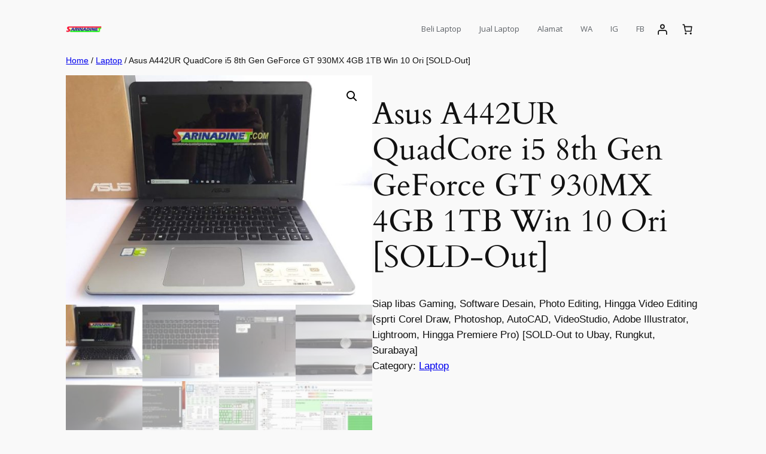

--- FILE ---
content_type: text/css
request_url: https://sarinadinet.com/wp-content/uploads/eb-style/frontend/frontend-5710.min.css
body_size: 6170
content:
.wp-block-essential-blocks-wrapper{margin-block-start:0}
.eb-row-wrapper *{box-sizing:border-box}.eb-row-wrapper:not(.for-editor-page){box-sizing:border-box;margin-left:auto!important;margin-right:auto!important}.eb-row-wrapper:not(.for-editor-page)>.eb-row-inner{display:flex;flex-wrap:nowrap;justify-content:space-between;margin:auto;max-width:none!important;position:relative;width:auto!important}.eb-row-root-container>div.eb-row-wrapper:not(.for-editor-page)>div.eb-row-inner>div.eb-column-wrapper>div.eb-column-inner>div:not(.eb-instagram-wrapper):not(.eb-toc-container),.wp-block-essential-blocks-row{margin-bottom:0;margin-top:0;padding-bottom:0;padding-top:0}.eb-row-root-container>.eb-row-wrapper:not(.for-editor-page)>.eb-row-inner>.eb-column-wrapper{box-sizing:border-box}@media(max-width:1024px){.eb-row-wrapper:not(.for-editor-page)>.eb-row-inner{flex-wrap:wrap;justify-content:flex-start}}
.eb-image-wrapper{height:100%;overflow:hidden;position:relative;width:100%}.eb-image-wrapper figcaption{text-align:center}.eb-image-wrapper .eb-image-wrapper-inner{height:100%;max-width:100%;overflow:hidden;position:relative}.eb-image-wrapper .eb-image-wrapper-inner div,.eb-image-wrapper .eb-image-wrapper-inner img{height:100%;transition:transform .3s;width:100%}.eb-image-wrapper .eb-image-link{height:100%;left:0;position:absolute;top:0;width:100%;z-index:999}.eb-image-wrapper .eb-image-wrapper-inner.eb-img-style-triangle{clip-path:polygon(50% 0,0 100%,100% 100%)}.eb-image-wrapper .eb-image-wrapper-inner.eb-img-style-rhombus{clip-path:polygon(50% 0,100% 50%,50% 100%,0 50%)}.eb-image-wrapper .eb-image-wrapper-inner.eb-img-style-octagon{clip-path:polygon(30% 0,70% 0,100% 30%,100% 70%,70% 100%,30% 100%,0 70%,0 30%)}.eb-image-wrapper .eb-image-wrapper-inner.eb-img-style-circle{border-radius:50%}.eb-image-wrapper .eb-image-wrapper-inner.eb-img-style-square{border-radius:0}.eb-image-wrapper .eb-image-wrapper-inner.eb-img-style-rounded{border-radius:15px}.eb-image-wrapper .eb-image-wrapper-inner.eb-img-caption-style-1.eb-caption-horizontal-left.eb-caption-vertical-top figcaption{bottom:auto;left:0;top:0}.eb-image-wrapper .eb-image-wrapper-inner.eb-img-caption-style-1.eb-caption-horizontal-left.eb-caption-vertical-middle figcaption{left:0;top:50%;transform:translateY(-50%)}.eb-image-wrapper .eb-image-wrapper-inner.eb-img-caption-style-1.eb-caption-horizontal-left.eb-caption-vertical-bottom figcaption{bottom:0;left:0}.eb-image-wrapper .eb-image-wrapper-inner.eb-img-caption-style-1.eb-caption-horizontal-center.eb-caption-vertical-top figcaption{bottom:auto;left:50%;top:0;transform:translateX(-50%)}.eb-image-wrapper .eb-image-wrapper-inner.eb-img-caption-style-1.eb-caption-horizontal-center.eb-caption-vertical-middle figcaption{bottom:auto!important;left:50%;top:50%;transform:translate(-50%,-50%)}.eb-image-wrapper .eb-image-wrapper-inner.eb-img-caption-style-1.eb-caption-horizontal-center.eb-caption-vertical-bottom figcaption{bottom:0;left:50%;transform:translateX(-50%)}.eb-image-wrapper .eb-image-wrapper-inner.eb-img-caption-style-1.eb-caption-horizontal-right.eb-caption-vertical-top figcaption{bottom:auto;right:0;top:0}.eb-image-wrapper .eb-image-wrapper-inner.eb-img-caption-style-1.eb-caption-horizontal-right.eb-caption-vertical-middle figcaption{right:0;top:50%;transform:translateY(-50%)}.eb-image-wrapper .eb-image-wrapper-inner.eb-img-caption-style-1.eb-caption-horizontal-right.eb-caption-vertical-bottom figcaption{bottom:0;right:0}.eb-image-wrapper .eb-image-wrapper-inner.eb-img-caption-style-1 figcaption{background:#f9fafb;bottom:0;box-sizing:border-box;color:#101828;overflow:hidden;position:absolute;transition:max-height .3s ease-out;width:100%}.eb-image-wrapper .eb-image-wrapper-inner.eb-img-caption-style-2{display:flex;flex-direction:column;margin:0 auto}.eb-image-wrapper .eb-image-wrapper-inner.eb-img-caption-style-2.top{flex-direction:column-reverse}.eb-advanced-image-wrapper{margin:0}.eb-advanced-image-wrapper.img-style-triangle .eb-image-wrapper,.eb-advanced-image-wrapper.img-style-triangle .image-wrapper{clip-path:polygon(50% 0,0 100%,100% 100%)}.eb-advanced-image-wrapper.img-style-rhombus .eb-image-wrapper,.eb-advanced-image-wrapper.img-style-rhombus .image-wrapper{clip-path:polygon(50% 0,100% 50%,50% 100%,0 50%)}.eb-advanced-image-wrapper.img-style-octagon .eb-image-wrapper,.eb-advanced-image-wrapper.img-style-octagon .image-wrapper{clip-path:polygon(30% 0,70% 0,100% 30%,100% 70%,70% 100%,30% 100%,0 70%,0 30%)}.eb-advanced-image-wrapper.caption-style-1{overflow:visible}.eb-advanced-image-wrapper.caption-style-1.caption-horizontal-left.caption-vertical-top figcaption{bottom:auto;left:0;top:0}.eb-advanced-image-wrapper.caption-style-1.caption-horizontal-left.caption-vertical-middle figcaption{left:0;top:50%;transform:translateY(-50%)}.eb-advanced-image-wrapper.caption-style-1.caption-horizontal-left.caption-vertical-bottom figcaption{bottom:0;left:0}.eb-advanced-image-wrapper.caption-style-1.caption-horizontal-center.caption-vertical-top figcaption{bottom:auto;left:50%;top:0;transform:translateX(-50%)}.eb-advanced-image-wrapper.caption-style-1.caption-horizontal-center.caption-vertical-middle figcaption{bottom:auto!important;left:50%;top:50%;transform:translate(-50%,-50%)}.eb-advanced-image-wrapper.caption-style-1.caption-horizontal-center.caption-vertical-bottom figcaption{bottom:0;left:50%;transform:translateX(-50%)}.eb-advanced-image-wrapper.caption-style-1.caption-horizontal-right.caption-vertical-top figcaption{bottom:auto;right:0;top:0}.eb-advanced-image-wrapper.caption-style-1.caption-horizontal-right.caption-vertical-middle figcaption{right:0;top:50%;transform:translateY(-50%)}.eb-advanced-image-wrapper.caption-style-1.caption-horizontal-right.caption-vertical-bottom figcaption{bottom:0;right:0}.eb-advanced-image-wrapper.caption-style-1 figcaption{background:rgba(0,0,0,.8);bottom:0;box-sizing:border-box;overflow:hidden;position:absolute;transition:max-height .3s ease-out;width:100%}.eb-advanced-image-wrapper.caption-style-2{display:flex;flex-direction:column}.eb-advanced-image-wrapper.caption-style-2.top{flex-direction:column-reverse}.eb-advanced-image-wrapper .eb-image-wrapper,.eb-advanced-image-wrapper .image-wrapper{max-width:100%;overflow:hidden;position:relative}.eb-advanced-image-wrapper img{display:block;height:100%;margin:0 auto!important;max-height:100%;max-width:100%;width:100%}.eb-advanced-image-wrapper .eb-image-caption-wrap{line-height:1;padding:15px}.eb-advanced-image-wrapper.zoom-in img{transform:scale(1)}.eb-advanced-image-wrapper.zoom-in .eb-image-wrapper:hover img,.eb-advanced-image-wrapper.zoom-in .image-wrapper:hover img{transform:scale(1.3)}.eb-advanced-image-wrapper.zoom-out img{transform:scale(1.5)}.eb-advanced-image-wrapper.zoom-out .eb-image-wrapper:hover img,.eb-advanced-image-wrapper.zoom-out .image-wrapper:hover img{transform:scale(1)}.eb-advanced-image-wrapper.slide img{margin-left:30px!important;transform:scale(1.3);transition:.3s ease-in-out!important}.eb-advanced-image-wrapper.slide .eb-image-wrapper:hover img,.eb-advanced-image-wrapper.slide .image-wrapper:hover img{margin-left:0!important}.eb-advanced-image-wrapper.blur img{filter:blur(3px)}.eb-advanced-image-wrapper.blur .eb-image-wrapper:hover img,.eb-advanced-image-wrapper.blur .image-wrapper:hover img{filter:blur(0)}.eb-advanced-image-wrapper .eb-advimg-link{height:100%;left:0;position:absolute;top:0;width:100%;z-index:999}.wp-block-essential-blocks-advanced-image .eb-loading{align-items:center;display:flex;justify-content:center;margin:0 auto}.feature-image-placeholder{background:#eaeef9;text-align:center;width:100%}.feature-image-placeholder img{width:300px}
.eb-feature-list-wrapper{align-items:center;display:flex;justify-content:flex-start}.eb-feature-list-wrapper.eb-icon-position-top .eb-feature-list-items .eb-feature-list-icon-box:before,.eb-feature-list-wrapper.eb-icon-position-top .eb-feature-list-items .eb-feature-list-item:before{content:unset!important}.eb-feature-list-wrapper.connector-style-1 .eb-feature-list-items .eb-feature-list-item:not(:last-child) .eb-feature-list-icon-box{position:relative}.eb-feature-list-wrapper.connector-style-1 .eb-feature-list-items .eb-feature-list-item:not(:last-child) .eb-feature-list-icon-box:before{content:"";position:absolute}.eb-feature-list-wrapper.eb-icon-position-left.connector-style-1 .eb-feature-list-items .eb-feature-list-item:not(:last-child) .eb-feature-list-icon-box:before{left:50%;transform:translate(-50%)}.eb-feature-list-wrapper.eb-icon-position-right.connector-style-1 .eb-feature-list-items .eb-feature-list-item:not(:last-child) .eb-feature-list-icon-box:before{right:50%;transform:translate(50%)}.eb-feature-list-wrapper.connector-style-2 .eb-feature-list-items .eb-feature-list-item:before{content:"";height:100%;left:0;position:absolute;top:0}.eb-feature-list-wrapper.connector-style-2 .eb-feature-list-items.rhombus .eb-feature-list-icon-box{padding-left:30px}.eb-feature-list-wrapper.connector-style-2 .eb-feature-list-items .eb-feature-list-icon-box{padding-left:20px;position:relative}.eb-feature-list-wrapper.connector-style-2 .eb-feature-list-items .eb-feature-list-icon-box:before{content:"";left:0;position:absolute;top:50%;transform:translateY(-50%);width:30px;z-index:-1}.eb-feature-list-wrapper.connector-style-2 .eb-feature-list-items .eb-feature-list-icon-box .eb-feature-list-icon-inner{overflow:hidden}.eb-feature-list-wrapper.eb-icon-position-right.connector-style-2 .eb-feature-list-items .eb-feature-list-item:before{left:auto;right:0}.eb-feature-list-wrapper.eb-icon-position-right.connector-style-2 .eb-feature-list-items .eb-feature-list-icon-box{padding-left:0;padding-right:20px}.eb-feature-list-wrapper.eb-icon-position-right.connector-style-2 .eb-feature-list-items .eb-feature-list-icon-box:before{left:auto;right:0}.eb-feature-list-wrapper.eb-feature-list-left{justify-content:flex-start}.eb-feature-list-wrapper.eb-feature-list-center{justify-content:center}.eb-feature-list-wrapper.eb-feature-list-right{justify-content:flex-end}.eb-feature-list-wrapper.eb-icon-position-right .connector{left:calc(100% - 70px);right:0}.eb-feature-list-wrapper .eb-feature-list-items{list-style-type:none!important;margin:0!important;padding:0!important;text-align:center}.eb-feature-list-wrapper .eb-feature-list-items .eb-feature-list-item{position:relative}.eb-feature-list-wrapper .eb-feature-list-items .eb-feature-list-item .connector{border-right:none!important;display:block;font-size:60px;height:100%;left:0;margin:0 auto;position:absolute;right:calc(100% - 60px);top:.5em;width:0;z-index:1}.eb-feature-list-wrapper .eb-feature-list-items .eb-feature-list-item:last-child .connector{display:none}.eb-feature-list-wrapper .eb-feature-list-items .eb-feature-list-item .eb-feature-list-icon-box{transition:all .5s;z-index:2}.eb-feature-list-wrapper .eb-feature-list-items .eb-feature-list-item .eb-feature-list-icon-box .eb-feature-list-icon-inner{background-color:#37368e;box-sizing:border-box;display:inline-flex;transition:all .5s}.eb-feature-list-wrapper .eb-feature-list-items .eb-feature-list-item .eb-feature-list-icon-box .eb-feature-list-icon{align-items:center;box-sizing:border-box;color:#37368e;display:inline-flex;display:flex;font-size:30px;justify-content:center;line-height:1;padding:.5em;text-align:center;transition:all .5s}.eb-feature-list-wrapper .eb-feature-list-items .eb-feature-list-item .eb-feature-list-icon-box .eb-feature-list-icon i,.eb-feature-list-wrapper .eb-feature-list-items .eb-feature-list-item .eb-feature-list-icon-box .eb-feature-list-icon svg{display:block;height:1em;position:relative;width:1em}.eb-feature-list-wrapper .eb-feature-list-items .eb-feature-list-item .eb-feature-list-icon-box .eb-feature-list-icon i:before,.eb-feature-list-wrapper .eb-feature-list-items .eb-feature-list-item .eb-feature-list-icon-box .eb-feature-list-icon svg:before{left:50%;position:absolute;transform:translateX(-50%)}.eb-feature-list-wrapper .eb-feature-list-items .eb-feature-list-item .eb-feature-list-icon-box .eb-feature-list-img{font-size:8px;line-height:1;max-width:inherit}.eb-feature-list-wrapper .eb-feature-list-items .eb-feature-list-item .eb-feature-list-content-box{margin:0 0 0 20px}.eb-feature-list-wrapper .eb-feature-list-items .eb-feature-list-item .eb-feature-list-content-box .eb-feature-list-title{font-weight:600;line-height:1.5em;margin-top:-2px}.eb-feature-list-wrapper .eb-feature-list-items .eb-feature-list-item .eb-feature-list-content-box .eb-feature-list-title a{font-weight:600;text-decoration:none!important}.eb-feature-list-wrapper .eb-feature-list-items .eb-feature-list-item .eb-feature-list-content-box .eb-feature-list-content{line-height:1.5em;margin:0;padding:0}.eb-feature-list-wrapper .eb-feature-list-items.none .eb-feature-list-item .eb-feature-list-icon-box .eb-feature-list-icon-inner{background-color:transparent!important;border:none!important}.eb-feature-list-items.stacked .eb-feature-list-icon-box .eb-feature-list-icon{color:#fff}.eb-feature-list-items.circle .eb-feature-list-icon-box .eb-feature-list-icon-inner,.eb-feature-list-items.circle .eb-feature-list-icon-box .eb-feature-list-icon-inner .eb-feature-list-icon{border-radius:50%}.eb-feature-list-items.rhombus .eb-feature-list-icon-box .eb-feature-list-icon-inner{margin:15px 0;transform:rotate(45deg)}.eb-feature-list-items.rhombus .eb-feature-list-icon-box .eb-feature-list-icon i,.eb-feature-list-items.rhombus .eb-feature-list-icon-box .eb-feature-list-icon img{transform:rotate(-45deg)}.eb-feature-list-items.rhombus .eb-feature-list-content-box .eb-feature-list-title{margin-top:15px}.eb-feature-list-items .eb-feature-list-item .connector.connector-mobile,.eb-feature-list-items .eb-feature-list-item .connector.connector-tablet{display:none}@media(min-width:1025px){.eb-icon-position-left .eb-feature-list-content-box{margin-bottom:0!important;margin-right:0!important;margin-top:0!important}.eb-icon-position-right .eb-feature-list-content-box{margin-bottom:0!important;margin-left:0!important;margin-top:0!important}.eb-icon-position-top .eb-feature-list-content-box{margin-bottom:0!important;margin-left:0!important;margin-right:0!important}.eb-icon-position-left .eb-feature-list-item,.eb-icon-position-right .eb-feature-list-item{align-items:flex-start;display:flex}.eb-icon-position-left .eb-feature-list-item{flex-direction:row;text-align:left}.eb-icon-position-right .eb-feature-list-item{flex-direction:row-reverse;text-align:right}}@media(max-width:1024px){.eb-tablet-icon-position-left .eb-feature-list-item,.eb-tablet-icon-position-right .eb-feature-list-item{display:flex}.eb-tablet-icon-position-left .eb-feature-list-item{flex-direction:row;text-align:left}.eb-tablet-icon-position-right .eb-feature-list-item{flex-direction:row-reverse;text-align:right}}@media(min-width:768px)and (max-width:1024px){.eb-icon-position-left.eb-tablet-icon-position-left .eb-feature-list-content-box,.eb-icon-position-right.eb-tablet-icon-position-left .eb-feature-list-content-box,.eb-icon-position-top.eb-tablet-icon-position-left .eb-feature-list-content-box{margin-bottom:0!important;margin-right:0!important;margin-top:0!important}.eb-icon-position-left.eb-tablet-icon-position-top .eb-feature-list-content-box,.eb-icon-position-right.eb-tablet-icon-position-top .eb-feature-list-content-box,.eb-icon-position-top.eb-tablet-icon-position-top .eb-feature-list-content-box{margin-bottom:0!important;margin-left:0!important;margin-right:0!important}.eb-icon-position-left.eb-tablet-icon-position-right .eb-feature-list-content-box,.eb-icon-position-right.eb-tablet-icon-position-right .eb-feature-list-content-box,.eb-icon-position-top.eb-tablet-icon-position-right .eb-feature-list-content-box{margin-bottom:0!important;margin-left:0!important;margin-top:0!important}.eb-feature-list-items .eb-feature-list-item .connector{display:none}.eb-feature-list-items .eb-feature-list-item .connector.connector-tablet{display:block}.eb-feature-list-items .eb-feature-list-item .connector.connector-mobile,.eb-feature-list-items .eb-feature-list-item:last-child .connector.connector-tablet{display:none}}@media(max-width:767px){.eb-icon-position-left .eb-feature-list-item,.eb-icon-position-right .eb-feature-list-item,.eb-tablet-icon-position-left .eb-feature-list-item,.eb-tablet-icon-position-right .eb-feature-list-item{display:block;text-align:left}.eb-mobile-icon-position-left .eb-feature-list-item,.eb-mobile-icon-position-right .eb-feature-list-item{display:flex}.eb-mobile-icon-position-left .eb-feature-list-item{flex-direction:row;text-align:left}.eb-mobile-icon-position-right .eb-feature-list-item{flex-direction:row-reverse;text-align:right!important}.eb-icon-position-left.eb-tablet-icon-position-left.eb-mobile-icon-position-left .eb-feature-list-content-box,.eb-icon-position-left.eb-tablet-icon-position-right.eb-mobile-icon-position-left .eb-feature-list-content-box,.eb-icon-position-left.eb-tablet-icon-position-top.eb-mobile-icon-position-left .eb-feature-list-content-box,.eb-icon-position-right.eb-tablet-icon-position-left.eb-mobile-icon-position-left .eb-feature-list-content-box,.eb-icon-position-right.eb-tablet-icon-position-right.eb-mobile-icon-position-left .eb-feature-list-content-box,.eb-icon-position-right.eb-tablet-icon-position-top.eb-mobile-icon-position-left .eb-feature-list-content-box,.eb-icon-position-top.eb-tablet-icon-position-left.eb-mobile-icon-position-left .eb-feature-list-content-box,.eb-icon-position-top.eb-tablet-icon-position-right.eb-mobile-icon-position-left .eb-feature-list-content-box,.eb-icon-position-top.eb-tablet-icon-position-top.eb-mobile-icon-position-left .eb-feature-list-content-box{margin-bottom:0!important;margin-right:0!important;margin-top:0!important}.eb-icon-position-left.eb-tablet-icon-position-left.eb-mobile-icon-position-top .eb-feature-list-content-box,.eb-icon-position-left.eb-tablet-icon-position-right.eb-mobile-icon-position-top .eb-feature-list-content-box,.eb-icon-position-left.eb-tablet-icon-position-top.eb-mobile-icon-position-top .eb-feature-list-content-box,.eb-icon-position-right.eb-tablet-icon-position-left.eb-mobile-icon-position-top .eb-feature-list-content-box,.eb-icon-position-right.eb-tablet-icon-position-right.eb-mobile-icon-position-top .eb-feature-list-content-box,.eb-icon-position-right.eb-tablet-icon-position-top.eb-mobile-icon-position-top .eb-feature-list-content-box,.eb-icon-position-top.eb-tablet-icon-position-left.eb-mobile-icon-position-top .eb-feature-list-content-box,.eb-icon-position-top.eb-tablet-icon-position-right.eb-mobile-icon-position-top .eb-feature-list-content-box,.eb-icon-position-top.eb-tablet-icon-position-top.eb-mobile-icon-position-top .eb-feature-list-content-box{margin-bottom:0!important;margin-left:0!important;margin-right:0!important}.eb-icon-position-left.eb-tablet-icon-position-left.eb-mobile-icon-position-right .eb-feature-list-content-box,.eb-icon-position-left.eb-tablet-icon-position-right.eb-mobile-icon-position-right .eb-feature-list-content-box,.eb-icon-position-left.eb-tablet-icon-position-top.eb-mobile-icon-position-right .eb-feature-list-content-box,.eb-icon-position-right.eb-tablet-icon-position-left.eb-mobile-icon-position-right .eb-feature-list-content-box,.eb-icon-position-right.eb-tablet-icon-position-right.eb-mobile-icon-position-right .eb-feature-list-content-box,.eb-icon-position-right.eb-tablet-icon-position-top.eb-mobile-icon-position-right .eb-feature-list-content-box,.eb-icon-position-top.eb-tablet-icon-position-left.eb-mobile-icon-position-right .eb-feature-list-content-box,.eb-icon-position-top.eb-tablet-icon-position-right.eb-mobile-icon-position-right .eb-feature-list-content-box,.eb-icon-position-top.eb-tablet-icon-position-top.eb-mobile-icon-position-right .eb-feature-list-content-box{margin-bottom:0!important;margin-left:0!important;margin-top:0!important}.eb-feature-list-items .eb-feature-list-item .connector,.eb-feature-list-items .eb-feature-list-item .connector.connector-tablet{display:none}.eb-feature-list-items .eb-feature-list-item .connector.connector-mobile{display:block}.eb-feature-list-items .eb-feature-list-item:last-child .connector.connector-mobile{display:none}}@media(prefers-reduced-motion:reduce){.eb-feature-list-items .eb-feature-list-item .eb-feature-list-icon-box,.eb-feature-list-items .eb-feature-list-item .eb-feature-list-icon-box .eb-feature-list-icon,.eb-feature-list-items .eb-feature-list-item .eb-feature-list-icon-box .eb-feature-list-icon-inner{transition:none}}.rtl .eb-icon-position-left .eb-feature-list-item,.rtl .eb-icon-position-right .eb-feature-list-item{direction:ltr}.eb-feature-list-wrapper.-icon-position-top .eb-feature-list-items .eb-feature-list-icon-box:before,.eb-feature-list-wrapper.-icon-position-top .eb-feature-list-items .eb-feature-list-item:before{content:unset!important}.eb-feature-list-wrapper.-icon-position-left.connector-style-1 .eb-feature-list-items .eb-feature-list-item:not(:last-child) .eb-feature-list-icon-box:before{left:50%;transform:translate(-50%)}.eb-feature-list-wrapper.-icon-position-right.connector-style-1 .eb-feature-list-items .eb-feature-list-item:not(:last-child) .eb-feature-list-icon-box:before{right:50%;transform:translate(50%)}.eb-feature-list-wrapper.-icon-position-right.connector-style-2 .eb-feature-list-items .eb-feature-list-item:before{left:auto;right:0}.eb-feature-list-wrapper.-icon-position-right.connector-style-2 .eb-feature-list-items .eb-feature-list-icon-box{padding-left:0;padding-right:20px}.eb-feature-list-wrapper.-icon-position-right.connector-style-2 .eb-feature-list-items .eb-feature-list-icon-box:before{left:auto;right:0}.eb-feature-list-wrapper.-icon-position-right .connector{left:calc(100% - 70px);right:0}@media(min-width:1025px){.-icon-position-left .eb-feature-list-content-box{margin-bottom:0!important;margin-right:0!important;margin-top:0!important}.-icon-position-right .eb-feature-list-content-box{margin-bottom:0!important;margin-left:0!important;margin-top:0!important}.-icon-position-top .eb-feature-list-content-box{margin-bottom:0!important;margin-left:0!important;margin-right:0!important}.-icon-position-left .eb-feature-list-item,.-icon-position-right .eb-feature-list-item{align-items:flex-start;display:flex}.-icon-position-left .eb-feature-list-item{flex-direction:row;text-align:left}.-icon-position-right .eb-feature-list-item{flex-direction:row-reverse;text-align:right}}@media(max-width:1024px){.-tablet-icon-position-left .eb-feature-list-item,.-tablet-icon-position-right .eb-feature-list-item{display:flex}.-tablet-icon-position-left .eb-feature-list-item{flex-direction:row;text-align:left}.-tablet-icon-position-right .eb-feature-list-item{flex-direction:row-reverse;text-align:right}}@media(min-width:768px)and (max-width:1024px){.-icon-position-left.-tablet-icon-position-left .eb-feature-list-content-box,.-icon-position-right.-tablet-icon-position-left .eb-feature-list-content-box,.-icon-position-top.-tablet-icon-position-left .eb-feature-list-content-box{margin-bottom:0!important;margin-right:0!important;margin-top:0!important}.-icon-position-left.-tablet-icon-position-top .eb-feature-list-content-box,.-icon-position-right.-tablet-icon-position-top .eb-feature-list-content-box,.-icon-position-top.-tablet-icon-position-top .eb-feature-list-content-box{margin-bottom:0!important;margin-left:0!important;margin-right:0!important}.-icon-position-left.-tablet-icon-position-right .eb-feature-list-content-box,.-icon-position-right.-tablet-icon-position-right .eb-feature-list-content-box,.-icon-position-top.-tablet-icon-position-right .eb-feature-list-content-box{margin-bottom:0!important;margin-left:0!important;margin-top:0!important}}@media(max-width:767px){.-icon-position-left .eb-feature-list-item,.-icon-position-right .eb-feature-list-item,.-tablet-icon-position-left .eb-feature-list-item,.-tablet-icon-position-right .eb-feature-list-item{display:block;text-align:left}.-mobile-icon-position-left .eb-feature-list-item,.-mobile-icon-position-right .eb-feature-list-item{display:flex}.-mobile-icon-position-left .eb-feature-list-item{flex-direction:row;text-align:left}.-mobile-icon-position-right .eb-feature-list-item{flex-direction:row-reverse;text-align:right!important}.-icon-position-left.-tablet-icon-position-left.-mobile-icon-position-left .eb-feature-list-content-box,.-icon-position-left.-tablet-icon-position-right.-mobile-icon-position-left .eb-feature-list-content-box,.-icon-position-left.-tablet-icon-position-top.-mobile-icon-position-left .eb-feature-list-content-box,.-icon-position-right.-tablet-icon-position-left.-mobile-icon-position-left .eb-feature-list-content-box,.-icon-position-right.-tablet-icon-position-right.-mobile-icon-position-left .eb-feature-list-content-box,.-icon-position-right.-tablet-icon-position-top.-mobile-icon-position-left .eb-feature-list-content-box,.-icon-position-top.-tablet-icon-position-left.-mobile-icon-position-left .eb-feature-list-content-box,.-icon-position-top.-tablet-icon-position-right.-mobile-icon-position-left .eb-feature-list-content-box,.-icon-position-top.-tablet-icon-position-top.-mobile-icon-position-left .eb-feature-list-content-box{margin-bottom:0!important;margin-right:0!important;margin-top:0!important}.-icon-position-left.-tablet-icon-position-left.-mobile-icon-position-top .eb-feature-list-content-box,.-icon-position-left.-tablet-icon-position-right.-mobile-icon-position-top .eb-feature-list-content-box,.-icon-position-left.-tablet-icon-position-top.-mobile-icon-position-top .eb-feature-list-content-box,.-icon-position-right.-tablet-icon-position-left.-mobile-icon-position-top .eb-feature-list-content-box,.-icon-position-right.-tablet-icon-position-right.-mobile-icon-position-top .eb-feature-list-content-box,.-icon-position-right.-tablet-icon-position-top.-mobile-icon-position-top .eb-feature-list-content-box,.-icon-position-top.-tablet-icon-position-left.-mobile-icon-position-top .eb-feature-list-content-box,.-icon-position-top.-tablet-icon-position-right.-mobile-icon-position-top .eb-feature-list-content-box,.-icon-position-top.-tablet-icon-position-top.-mobile-icon-position-top .eb-feature-list-content-box{margin-bottom:0!important;margin-left:0!important;margin-right:0!important}.-icon-position-left.-tablet-icon-position-left.-mobile-icon-position-right .eb-feature-list-content-box,.-icon-position-left.-tablet-icon-position-right.-mobile-icon-position-right .eb-feature-list-content-box,.-icon-position-left.-tablet-icon-position-top.-mobile-icon-position-right .eb-feature-list-content-box,.-icon-position-right.-tablet-icon-position-left.-mobile-icon-position-right .eb-feature-list-content-box,.-icon-position-right.-tablet-icon-position-right.-mobile-icon-position-right .eb-feature-list-content-box,.-icon-position-right.-tablet-icon-position-top.-mobile-icon-position-right .eb-feature-list-content-box,.-icon-position-top.-tablet-icon-position-left.-mobile-icon-position-right .eb-feature-list-content-box,.-icon-position-top.-tablet-icon-position-right.-mobile-icon-position-right .eb-feature-list-content-box,.-icon-position-top.-tablet-icon-position-top.-mobile-icon-position-right .eb-feature-list-content-box{margin-bottom:0!important;margin-left:0!important;margin-top:0!important}}
.eb-button-wrapper{display:flex;flex-direction:column}.eb-button a.eb-button-anchor{align-items:center;background-color:#7967ff;border-radius:6px;color:#fff;display:flex;font-size:16px;font-weight:400;justify-content:center;line-height:inherit;padding:13px 22px;text-align:center;text-decoration:none;transition:all .3s ease-in-out}.eb-button a.eb-button-anchor:hover{background-color:#513fd4;color:#fff}.eb-button-link{align-items:center;display:flex;margin-top:10px}.eb-button-text{display:inline-block}
.eb-advance-heading-wrapper a{color:inherit}.eb-advance-heading-wrapper>*{transition:all .3s ease-in-out}.eb-advance-heading-wrapper .eb-ah-title>*{display:inline;font-family:inherit;font-size:inherit;font-weight:inherit;letter-spacing:inherit;line-height:inherit}.eb-advance-heading-wrapper.marquee{box-sizing:border-box;overflow:hidden;position:relative;white-space:nowrap;width:100%}.eb-advance-heading-wrapper.marquee .eb-ah-title{animation-duration:10s;animation-iteration-count:infinite;animation-name:marquee;animation-timing-function:linear;display:inline-block}.eb-advance-heading-wrapper.marquee .eb-ah-title>*{white-space:nowrap!important}.eb-advance-heading-wrapper.marquee .eb-ah-title:hover{animation-play-state:paused}.eb-advance-heading-wrapper.waviy .eb-ah-title{-webkit-box-reflect:below -20px linear-gradient(transparent,rgba(0,0,0,.3));line-height:1.5em}.eb-advance-heading-wrapper.waviy .eb-ah-title>:not(a){animation:waviy 1s;display:inline-block}.eb-advance-heading-wrapper.waviy .eb-ah-title>:not(a):nth-child(2){animation-delay:1s}.eb-advance-heading-wrapper.waviy .eb-ah-title>:not(a):nth-child(3){animation-delay:2s}.eb-advance-heading-wrapper.waviy .eb-ah-title a{-webkit-box-reflect:below -20px linear-gradient(transparent,rgba(0,0,0,.3));line-height:1.5em}.eb-advance-heading-wrapper.waviy .eb-ah-title a>*{animation:waviy 1s;display:inline-block}.eb-advance-heading-wrapper.waviy .eb-ah-title a>:nth-child(2){animation-delay:1s}.eb-advance-heading-wrapper.waviy .eb-ah-title a>:nth-child(3){animation-delay:2s}.eb-advance-heading-wrapper .eb-ah-separator.icon>*{font-size:inherit}@keyframes marquee{0%{transform:translateX(100%)}to{transform:translateX(-100%)}}@keyframes waviy{0%{transform:translateY(0)}50%{transform:translateY(-20px)}to{transform:translateY(0)}}
.eb-form-wrapper{padding:0 15px 15px;position:relative}.eb-form-wrapper,.eb-form-wrapper *{box-sizing:border-box}.eb-form-wrapper .eb-form.form-layout-inline{display:flex}.eb-form-wrapper .eb-form.form-layout-inline>div{flex-basis:50%;flex-grow:0;flex-shrink:0}.eb-form-wrapper .eb-form.form-layout-inline .eb-field-wrapper{position:relative}.eb-form-wrapper .eb-form.form-layout-inline .eb-field-wrapper .eb-form-validation{margin-top:5px;position:absolute}.eb-form-wrapper .eb-form.form-layout-inline .eb-form-submit{margin-top:0}.eb-form-wrapper .eb-form.form-layout-inline~.eb_form_submit_response{margin-top:40px}.eb-form-wrapper .eb-form.form-style-modern input:not([type=radio]):not([type=checkbox]){outline:none}.eb-form-wrapper .eb-form.form-style-modern input:not([type=radio]):not([type=checkbox])~label{margin:0;padding:0;pointer-events:none;position:absolute;top:50%;transform:translateY(-50%);transition:.2s ease-in-out}.eb-form-wrapper .eb-form.form-style-modern input:not([type=radio]):not([type=checkbox]):focus~label,.eb-form-wrapper .eb-form.form-style-modern input:not([type=radio]):not([type=checkbox])~label.active{font-size:12px;top:15px}.eb-form-wrapper .eb-form.form-style-modern input:not([type=radio]):not([type=checkbox])::-moz-placeholder{color:transparent!important;opacity:0!important}.eb-form-wrapper .eb-form.form-style-modern input:not([type=radio]):not([type=checkbox])::placeholder{color:transparent!important;opacity:0!important}.eb-form-wrapper .eb-form.form-style-modern textarea{outline:none}.eb-form-wrapper .eb-form.form-style-modern textarea~label{margin:0;padding:0;pointer-events:none;position:absolute;top:50%;transform:translateY(-50%);transition:.5s}.eb-form-wrapper .eb-form.form-style-modern textarea:focus~label,.eb-form-wrapper .eb-form.form-style-modern textarea~label.active{font-size:12px;top:15px!important}.eb-form-wrapper .eb-form.form-style-modern textarea::-moz-placeholder{color:transparent!important;opacity:0!important}.eb-form-wrapper .eb-form.form-style-modern textarea::placeholder{color:transparent!important;opacity:0!important}.eb-form-wrapper .eb-form.form-style-modern .eb-select-field-wrapper .eb-field-input-wrap div select{outline:none}.eb-form-wrapper .eb-form.form-style-modern .eb-select-field-wrapper .eb-field-input-wrap div select::-moz-placeholder{color:transparent!important;opacity:0!important}.eb-form-wrapper .eb-form.form-style-modern .eb-select-field-wrapper .eb-field-input-wrap div select::placeholder{color:transparent!important;opacity:0!important}.eb-form-wrapper .eb-form.form-style-modern .eb-select-field-wrapper .eb-field-input-wrap div~label{margin:0;padding:0;pointer-events:none;position:absolute;top:50%;transform:translateY(-50%);transition:.5s}.eb-form-wrapper .eb-form.form-style-modern .eb-select-field-wrapper .eb-field-input-wrap div~label.active{font-size:12px;top:15px}.eb-form-wrapper .eb-form.form-style-modern .eb-select-field-wrapper .eb-field-input-wrap div:focus~label,.eb-form-wrapper .eb-form.form-style-modern .eb-select-field-wrapper .eb-field-input-wrap div~label.active{top:15px}.eb-form-wrapper .eb-form.form-style-modern select{outline:none}.eb-form-wrapper .eb-form.form-style-modern select~label{font-size:12px;margin:0;padding:0;pointer-events:none;position:absolute;top:15px;transform:translateY(-50%);transition:.5s}.eb-form-wrapper .eb-form.form-style-modern select::-moz-placeholder{color:transparent!important;opacity:0!important}.eb-form-wrapper .eb-form.form-style-modern select::placeholder{color:transparent!important;opacity:0!important}.eb-form-wrapper .eb-form.form-style-modern .eb-datetime-field-wrapper .eb-field-input-wrap label{margin:0;padding:0;pointer-events:none;position:absolute;top:50%;transform:translateY(-50%);transition:.2s ease-in-out}.eb-form-wrapper .eb-form.form-style-modern .eb-datetime-field-wrapper .eb-field-input-wrap label.active{font-size:12px;top:15px}.eb-form-wrapper .eb-form-fields{display:flex;flex-direction:column}.eb-form-wrapper .eb-form-fields .alignfull{margin-left:auto;margin-right:auto;padding:0;width:100%}.eb-form-wrapper .eb-form-fields .eb-form-field{display:flex;flex-direction:column;margin:0}.eb-form-wrapper .eb-field-wrapper .eb-field-input{font-family:inherit}.eb-form-wrapper .eb-field-wrapper .eb-field-input:focus-visible,.eb-form-wrapper .eb-field-wrapper .eb-field-input:hover{border-color:#000}.eb-form-wrapper .eb-field-wrapper .eb-field-input ::-moz-placeholder{font-family:inherit;font-size:inherit;font-weight:inherit;line-height:inherit}.eb-form-wrapper .eb-field-wrapper .eb-field-input ::placeholder{font-family:inherit;font-size:inherit;font-weight:inherit;line-height:inherit}.eb-form-wrapper .eb-field-wrapper label{display:block;line-height:1.2em;margin-bottom:5px}.eb-form-wrapper .eb-field-wrapper input:not([type=radio]):not([type=checkbox]){display:block;height:auto;line-height:1.2em;max-width:100%;min-height:40px}.eb-form-wrapper .eb-field-wrapper textarea{border-radius:4px;line-height:1.2rem;min-height:40px;padding:15px;resize:vertical}.eb-form-wrapper .eb-field-wrapper input:not([type=radio]):not([type=checkbox]),.eb-form-wrapper .eb-field-wrapper select,.eb-form-wrapper .eb-field-wrapper textarea{box-shadow:0 0 transparent;min-height:40px}.eb-form-wrapper .eb-field-wrapper input:not([type=radio]):not([type=checkbox]):focus-visible,.eb-form-wrapper .eb-field-wrapper input:not([type=radio]):not([type=checkbox]):hover,.eb-form-wrapper .eb-field-wrapper select:focus-visible,.eb-form-wrapper .eb-field-wrapper select:hover,.eb-form-wrapper .eb-field-wrapper textarea:focus-visible,.eb-form-wrapper .eb-field-wrapper textarea:hover{outline:none}.eb-form-wrapper .eb-field-wrapper input[type=checkbox],.eb-form-wrapper .eb-field-wrapper input[type=radio]{-webkit-appearance:none;-moz-appearance:none;appearance:none;background:transparent;border:1px solid #8c8f94;box-shadow:inset 0 1px 2px rgba(0,0,0,.1);box-sizing:border-box;clear:none;color:#50575e;cursor:pointer;display:inline-block;height:1rem;min-width:auto;padding:0;transition:border-color .05s ease-in-out}.eb-form-wrapper .eb-field-wrapper input[type=checkbox]:checked:before,.eb-form-wrapper .eb-field-wrapper input[type=radio]:checked:before{display:inline-block;vertical-align:middle;-webkit-font-smoothing:antialiased;-moz-osx-font-smoothing:grayscale}.eb-form-wrapper .eb-field-wrapper input[type=radio]{border-radius:50%;position:relative}.eb-form-wrapper .eb-field-wrapper input[type=radio]:before{background-color:#3582c4;border-radius:50%;content:"";height:.5rem;left:50%;position:absolute;top:50%;transform:translate(-50%,-50%) scale(0);transition:all .5ms ease-in-out;width:.5rem}.eb-form-wrapper .eb-field-wrapper input[type=radio]:checked:before{margin:0;transform:translate(-50%,-50%) scale(1)}.eb-form-wrapper .eb-field-wrapper .eb-radio-inputarea{margin-bottom:5px}.eb-form-wrapper .eb-field-wrapper .eb-radio-inputarea label{align-items:center;display:flex;flex-direction:row;gap:10px;width:auto}.eb-form-wrapper .eb-field-wrapper input[type=checkbox]{border-radius:2px;overflow:hidden;position:relative}.eb-form-wrapper .eb-field-wrapper input[type=checkbox]:before{color:#fff;color:red;display:block;font-size:12px;height:auto;left:50%;margin:0;position:absolute;top:50%;transform:translate(-50%,-50%);width:auto}.eb-form-wrapper .eb-field-wrapper input[type=checkbox]:checked:before{content:"";font-family:Font Awesome\ 5 Free;font-weight:700}.eb-form-wrapper .eb-field-wrapper .eb-checkbox-inputarea{margin-bottom:5px}.eb-form-wrapper .eb-field-wrapper .eb-checkbox-inputarea label{align-items:center;display:flex;flex-direction:row;gap:10px;margin-bottom:0;width:auto}.eb-form-wrapper .eb-field-wrapper select{-moz-appearance:none;-webkit-appearance:none;appearance:none;background-color:transparent;background-image:url("data:image/svg+xml;charset=utf-8,%3Csvg xmlns=%27http://www.w3.org/2000/svg%27 xml:space=%27preserve%27 width=%27512%27 height=%27512%27%3E%3Cpath d=%27M293.751 455.868c-20.181 20.179-53.165 19.913-73.673-.595s-20.773-53.493-.594-73.672l189.999-190c20.178-20.178 53.164-19.913 73.672.595 20.508 20.509 20.772 53.492.595 73.671z%27/%3E%3Cpath d=%27M220.249 455.868c20.18 20.179 53.164 19.913 73.672-.595 20.509-20.508 20.774-53.493.596-73.672l-190-190c-20.178-20.178-53.164-19.913-73.671.595-20.508 20.509-20.772 53.492-.595 73.671z%27/%3E%3C/svg%3E");background-position:right 13px center;background-repeat:no-repeat;background-size:auto 13px;color:#404246;display:block;line-height:1.5em;max-width:100%;min-height:40px;outline:none;padding:13px 30px 13px 15px;width:100%}.eb-form-wrapper .eb-field-wrapper select::-ms-expand{display:none}@-moz-document url-prefix(){.eb-form-wrapper .eb-field-wrapper select{color:transparent;text-shadow:0 0 0 #fff}}.eb-form-wrapper .eb-field-wrapper.eb-validation-error .eb-field-input{border-color:#dc072f}.eb-form-wrapper .eb-field-wrapper.eb-validation-error .eb-form-validation{color:#ca3521;display:block;font-style:normal;font-weight:400;line-height:20px;margin-top:10px;padding:0}.eb-form-wrapper .eb-form-submit{align-items:center;display:flex;justify-content:center;margin-top:20px;width:100%}.eb-form-wrapper .eb-form-submit .eb-form-submit-button{cursor:pointer;font-size:1em;line-height:normal;padding:15px 30px;transition:.3s ease-in-out}.eb-form-wrapper .eb-form-submit .eb-form-submit-button .eb-form-submit-loader{display:none;height:1.4em;margin-left:15px;width:auto}.eb-form-wrapper .eb-form-submit .eb-form-submit-button.loading .eb-form-submit-loader{display:inline-block}.eb-form-wrapper .eb-form-submit .eb-button-icon{display:inline}.eb-form-wrapper .block-list-appender{width:100%}.eb-form-wrapper .block-list-appender button{background:hsla(0,0%,80%,.278);border:1px solid #c3c3c3;border-radius:5px;box-shadow:none}.eb-form-wrapper .block-list-appender button:hover{border-color:#000;color:#000}.eb_form_submit_response{border-radius:4px;font-size:1em;margin-top:25px;padding:8px 15px}.wp-admin .eb-form-wrapper .eb-multistep-form .eb-form-fields>.block-editor-inner-blocks>.block-editor-block-list__layout{gap:0!important}.eb-multistep-form .step-bar-wrapper{display:flex;gap:10px;justify-content:space-between;list-style:none;margin:0 0 20px;padding:0}.eb-multistep-form .step-bar-wrapper .step-item{align-items:center;border-bottom:2px solid #eee;cursor:pointer;display:flex;gap:10px;justify-content:flex-start;padding:10px;position:relative;transition:all .3s ease;width:100%}.eb-multistep-form .step-bar-wrapper .step-item:hover{background-color:rgba(0,0,0,.05)}.eb-multistep-form .step-bar-wrapper .step-item:focus{outline:2px solid #007cba;outline-offset:2px}.eb-multistep-form .step-bar-wrapper .step-item.active{border-bottom-color:#673ab7;color:#673ab7;font-weight:700}.eb-multistep-form .step-bar-wrapper .step-item .step-item-icon{align-items:center;display:flex;justify-content:center}.eb-multistep-form .step-bar-wrapper.step-style-numbered .step-item{counter-increment:step-counter}.eb-multistep-form .step-bar-wrapper.step-style-numbered .step-item:before{align-items:center;background:#eee;border-radius:50%;content:counter(step-counter);display:flex;height:24px;justify-content:center;margin-right:8px;width:24px}.eb-multistep-form .step-bar-wrapper.step-style-numbered .step-item.active:before{background:#673ab7;color:#fff}.eb-multistep-form .step-bar-wrapper.step-style-dots .step-item:before{background:#eee;border-radius:50%;content:"";display:block;height:12px;margin-right:8px;width:12px}.eb-multistep-form .step-bar-wrapper.step-style-dots .step-item.active:before{background:#673ab7}.eb-multistep-form .block-editor-block-list__layout .wp-block-essential-blocks-pro-form-multistep-wrapper{border:2px dashed #eee}.eb-multistep-form .step-navigation-wrapper{margin:0 10px 30px}.eb-multistep-form .step-navigation-wrapper .step-content{align-items:center;display:inline-flex;flex-direction:column;gap:7px;justify-content:center}.eb-multistep-form .step-navigation-progress-bar .step-progress-bar{background-color:#eff0f6;border-radius:4px;height:8px;margin-bottom:15px;overflow:visible;position:relative;width:100%}.eb-multistep-form .step-navigation-progress-bar .step-progress-bar .step-progress-bar-inner{background-color:#3c3c3c;border-radius:4px;height:100%;transition:width .3s ease}.eb-multistep-form .step-navigation-progress-bar .step-progress-bar .step-progress-markers{height:100%;left:0;position:absolute;top:0;width:100%}.eb-multistep-form .step-navigation-progress-bar .step-marker{background-color:#ccc;border-radius:50%;height:6px;position:absolute;top:50%;transform:translate(-50%,-50%);width:6px;z-index:2}.eb-multistep-form .step-navigation-progress-bar .step-marker.active{background-color:#3c3c3c!important}.eb-multistep-form .step-navigation-progress-bar .step-marker:first-child{left:0!important;transform:translateY(-50%)}.eb-multistep-form .step-navigation-progress-bar .step-marker:last-child{left:100%!important;transform:translate(-100%,-50%)}.eb-multistep-form .step-navigation-progress-bar .step-progress-bottom{align-items:center;display:flex;justify-content:space-between;margin-top:10px;width:100%}.eb-multistep-form .step-navigation-breadcrumb .step-breadcrumb{align-items:center;display:flex;justify-content:space-between;list-style:none;margin:0;padding:0;width:98%}.eb-multistep-form .step-navigation-breadcrumb .step-nav-item{background-color:#f5f5f5;clip-path:polygon(90% 0,100% 50%,90% 100%,0 100%,10% 50%,0 0);color:#333;flex:1;font-weight:500;margin-right:-20px;min-width:120px;padding:10px 15px;position:relative;text-align:center}.eb-multistep-form .step-navigation-breadcrumb .step-nav-item:first-child{clip-path:polygon(90% 0,100% 50%,90% 100%,0 100%,0 0)}.eb-multistep-form .step-navigation-breadcrumb .step-nav-item.active{background-color:#333;color:#fff;z-index:2}.eb-multistep-form .step-navigation-step-titles .step-step-titles{display:flex;flex-wrap:wrap;justify-content:flex-start;list-style:none;margin:0;padding:0}.eb-multistep-form .step-navigation-step-titles .step-nav-item{color:#777;flex:1;padding:8px 16px}.eb-multistep-form .step-navigation-step-titles .step-nav-item.active{border-bottom:2px solid #673ab7;color:#673ab7}.eb-multistep-form .step-navigation-step-titles .step-nav-item .step-count{align-items:center;background:#ebeef2;border-radius:50%;color:#333;display:inline-flex;height:32px;justify-content:center;margin-right:15px;width:32px}.eb-multistep-form .step-navigation-dots{padding:0 10px}.eb-multistep-form .step-navigation-dots .step-dots{display:flex;justify-content:space-between;list-style:none;margin:0;padding:0;position:relative}.eb-multistep-form .step-navigation-dots .step-nav-item{align-items:center;display:flex;flex:1;flex-direction:column;position:relative;text-align:center}.eb-multistep-form .step-navigation-dots .step-nav-item:not(:last-child):after{background-color:#ddd;content:"";height:2px;position:absolute;right:-50%;top:10px;width:100%;z-index:1}.eb-multistep-form .step-navigation-dots .step-nav-item:not(:first-child):before{background-color:#ddd;content:"";height:2px;left:-50%;position:absolute;top:10px;width:100%;z-index:0}.eb-multistep-form .step-navigation-dots .step-nav-item.active:not(:first-child):before{background-color:#333}.eb-multistep-form .step-navigation-dots .step-nav-item .step-dot{align-items:center;background-color:#e7e7e7;border:2px solid #fff;border-radius:50%;display:flex;height:24px;justify-content:center;margin-bottom:10px;position:relative;width:24px;z-index:2}.eb-multistep-form .step-navigation-dots .step-nav-item .step-dot:after{background-color:#a2a2a2;border-radius:50%;content:"";height:6px;left:50%;position:absolute;top:50%;transform:translate(-50%,-50%);transition:transform .3s ease;width:6px;z-index:3}.eb-multistep-form .step-navigation-dots .step-nav-item .step-title{color:#777;font-size:14px;font-weight:400;margin-top:5px}.eb-multistep-form .step-navigation-dots .step-nav-item .step-subtitle{color:#333;font-size:16px;font-weight:500;margin-top:2px}.eb-multistep-form .step-navigation-dots .step-nav-item.active .step-dot{background-color:#333;border-color:#fff}.eb-multistep-form .step-navigation-dots .step-nav-item.active .step-dot:after{content:none}.eb-multistep-form .step-navigation-dots .step-nav-item.active .step-dot:before{color:#fff;content:"";font-family:Font Awesome\ 5 Free;font-size:12px;font-weight:700}.eb-multistep-form .step-navigation-dots .step-nav-item.active .step-title{color:#333;font-weight:500}.eb-multistep-form .step-navigation-dots .step-nav-item.completed .step-dot{background-color:#333}.eb-multistep-form .step-navigation-dots .step-nav-item.completed .step-dot:after{color:#fff;content:"✓";font-size:12px}.eb-multistep-form .step-navigation-step-title-2 .step-step-title-2{align-items:flex-start;display:flex;justify-content:space-between;list-style:none;margin:0;padding:0}.eb-multistep-form .step-navigation-step-title-2 .step-nav-item{align-items:center;display:flex;flex:1;flex-direction:column;gap:10px;position:relative}.eb-multistep-form .step-navigation-step-title-2 .step-nav-item .label{color:#7a7a7a;font-size:14px;font-weight:600;margin-bottom:8px;text-align:center}.eb-multistep-form .step-navigation-step-title-2 .step-nav-item .step-count{align-items:center;background-color:#fff;border:2px solid #c3c7cf;border-radius:50%;color:#7a7a7a;display:flex;font-size:14px;height:28px;justify-content:center;position:relative;width:28px;z-index:1}.eb-multistep-form .step-navigation-step-title-2 .step-nav-item .step-line{background-color:#c3c7cf;bottom:14px;height:2px;left:50%;position:absolute;top:auto;width:100%;z-index:0}.eb-multistep-form .step-navigation-step-title-2 .step-nav-item.completed .circle{background-color:#333;border-color:#333;color:#fff}.eb-multistep-form .step-navigation-step-title-2 .step-nav-item.completed .line{background-color:#333}.eb-multistep-form .step-navigation-step-title-2 .step-nav-item.completed .label{color:#000}.eb-multistep-form .step-navigation-step-title-2 .step-nav-item.active .step-count{background-color:#fff;border:2px solid #333;color:#333}.eb-multistep-form .step-navigation-step-title-2 .step-nav-item.active .step-count:before{border-color:#333;transform:translate(-50%,-50%) scale(1)}.eb-multistep-form .step-navigation-step-title-2 .step-nav-item.active .label{color:#333}.eb-multistep-form .step-navigation-step-title-2 .step-nav-item.active .step-line{background-color:#c3c7cf}.eb-multistep-form .step-navigation-step-title-2 .step-nav-item:last-child .step-line{display:none}.eb-multistep-form .step-navigation-step-title-3 .step-step-title-3{align-items:flex-start;display:flex;justify-content:space-between;list-style:none;margin:0;padding:0}.eb-multistep-form .step-navigation-step-title-3 .step-nav-item{align-items:center;border-right:1px solid #eee;display:flex;flex:1;justify-content:center;position:relative}.eb-multistep-form .step-navigation-step-title-3 .step-nav-item:last-child{border-right:none}.eb-multistep-form .step-navigation-step-title-3 .step-nav-item .step-icon{align-items:center;background-color:#f7f7f7;border-radius:12px;display:flex;height:48px;justify-content:center;width:48px}.eb-multistep-form .step-navigation-step-title-3 .step-nav-item .step-icon img{height:24px;opacity:.3;width:24px}.eb-multistep-form .step-navigation-step-title-3 .step-nav-item .text{display:none;flex-direction:column;margin-left:10px}.eb-multistep-form .step-navigation-step-title-3 .step-nav-item .text .step-label{color:#9ca3af;font-size:12px}.eb-multistep-form .step-navigation-step-title-3 .step-nav-item .text .step-subtitle{color:#111827;font-size:14px;font-weight:600}.eb-multistep-form .step-navigation-step-title-3 .step-nav-item.active{flex-direction:row}.eb-multistep-form .step-navigation-step-title-3 .step-nav-item.active .step-icon{background-color:#e5e7eb}.eb-multistep-form .step-navigation-step-title-3 .step-nav-item.active .step-icon img{opacity:1}.eb-multistep-form .step-navigation-step-title-3 .step-nav-item.active .text{display:flex}.eb-multistep-form .step-navigation-step-title-3 .step-nav-item .divider{background-color:#eee;height:48px;width:1px}.eb-multistep-form .eb-form-submit{align-items:center;display:flex;justify-content:flex-end!important}.eb-multistep-form .eb-form-submit #ebFormPrevBtn{margin-right:auto}.eb-multistep-form .eb-form-submit #ebFormNextBtn .eb-form-next-loader{display:none;height:1em;margin-left:10px;width:auto}.eb-multistep-form .eb-form-submit #ebFormNextBtn.loading .eb-form-next-loader{display:inline-block}.eb-multistep-form .eb-form-submit #ebFormNextBtn,.eb-multistep-form .eb-form-submit .eb-form-submit-button{margin-left:10px}.eb-multistep-form .eb-form-submit button{background:hsla(0,0%,80%,.278);border:1px solid #c3c3c3;border-radius:5px;box-shadow:none;cursor:pointer;font-size:1em;line-height:normal;padding:15px 30px;transition:.3s ease-in-out;width:auto!important}.eb-multistep-form .eb-form-submit button:hover{color:#000}.eb-form-add-step-button{align-items:center;background-color:#f7f7f7;border:1px dashed #ccc;border-radius:4px;cursor:pointer;display:flex;font-size:16px;justify-content:center;margin-top:20px;padding:25px!important;transition:all .2s ease;width:100%}.eb-form-add-step-button:hover{background-color:#e9e9e9;border-color:#999}.eb-form-add-step-button .eb-form-add-step-button-label{margin-left:8px}.eb-form-template-loading{align-items:center;background-color:#f8f9fa;border-radius:4px;display:flex;flex-direction:column;justify-content:center;min-height:200px;width:100%}.eb-form-template-loading img{margin:0 0 10px;width:45px}.eb-form-template-loading p{color:#757575;font-size:16px;font-weight:500;margin:0}
.eb-multistep-form .step-navigation-wrapper{margin:0 10px 30px}.eb-multistep-form .step-navigation-wrapper .step-content{align-items:center;display:inline-flex;flex-direction:column;gap:7px;justify-content:center}.eb-multistep-form .step-navigation-progress-bar .step-progress-bar{background-color:#eff0f6;border-radius:4px;height:8px;margin-bottom:15px;overflow:visible;position:relative;width:100%}.eb-multistep-form .step-navigation-progress-bar .step-progress-bar .step-progress-bar-inner{background-color:#3c3c3c;border-radius:4px;height:100%;transition:width .3s ease}.eb-multistep-form .step-navigation-progress-bar .step-progress-bar .step-progress-markers{height:100%;left:0;position:absolute;top:0;width:100%}.eb-multistep-form .step-navigation-progress-bar .step-marker{background-color:#ccc;border-radius:50%;height:6px;position:absolute;top:50%;transform:translate(-50%,-50%);width:6px;z-index:2}.eb-multistep-form .step-navigation-progress-bar .step-marker.active{background-color:#3c3c3c!important}.eb-multistep-form .step-navigation-progress-bar .step-marker:first-child{left:0!important;transform:translateY(-50%)}.eb-multistep-form .step-navigation-progress-bar .step-marker:last-child{left:100%!important;transform:translate(-100%,-50%)}.eb-multistep-form .step-navigation-progress-bar .step-progress-bottom{align-items:center;display:flex;justify-content:space-between;margin-top:10px;width:100%}.eb-multistep-form .step-navigation-breadcrumb .step-breadcrumb{align-items:center;display:flex;justify-content:space-between;list-style:none;margin:0;padding:0;width:98%}.eb-multistep-form .step-navigation-breadcrumb .step-nav-item{background-color:#f5f5f5;clip-path:polygon(90% 0,100% 50%,90% 100%,0 100%,10% 50%,0 0);color:#333;flex:1;font-weight:500;margin-right:-20px;min-width:120px;padding:10px 15px;position:relative;text-align:center}.eb-multistep-form .step-navigation-breadcrumb .step-nav-item:first-child{clip-path:polygon(90% 0,100% 50%,90% 100%,0 100%,0 0)}.eb-multistep-form .step-navigation-breadcrumb .step-nav-item.active{background-color:#333;color:#fff;z-index:2}.eb-multistep-form .step-navigation-step-titles .step-step-titles{display:flex;flex-wrap:wrap;justify-content:flex-start;list-style:none;margin:0;padding:0}.eb-multistep-form .step-navigation-step-titles .step-nav-item{color:#777;flex:1;padding:8px 16px}.eb-multistep-form .step-navigation-step-titles .step-nav-item.active{border-bottom:2px solid #673ab7;color:#673ab7}.eb-multistep-form .step-navigation-step-titles .step-nav-item .step-count{align-items:center;background:#ebeef2;border-radius:50%;color:#333;display:inline-flex;height:32px;justify-content:center;margin-right:15px;width:32px}.eb-multistep-form .step-navigation-dots{padding:0 10px}.eb-multistep-form .step-navigation-dots .step-dots{display:flex;justify-content:space-between;list-style:none;margin:0;padding:0;position:relative}.eb-multistep-form .step-navigation-dots .step-nav-item{align-items:center;display:flex;flex:1;flex-direction:column;position:relative;text-align:center}.eb-multistep-form .step-navigation-dots .step-nav-item:not(:last-child):after{background-color:#ddd;content:"";height:2px;position:absolute;right:-50%;top:10px;width:100%;z-index:1}.eb-multistep-form .step-navigation-dots .step-nav-item:not(:first-child):before{background-color:#ddd;content:"";height:2px;left:-50%;position:absolute;top:10px;width:100%;z-index:0}.eb-multistep-form .step-navigation-dots .step-nav-item.active:not(:first-child):before{background-color:#333}.eb-multistep-form .step-navigation-dots .step-nav-item .step-dot{align-items:center;background-color:#e7e7e7;border:2px solid #fff;border-radius:50%;display:flex;height:24px;justify-content:center;margin-bottom:10px;position:relative;width:24px;z-index:2}.eb-multistep-form .step-navigation-dots .step-nav-item .step-dot:after{background-color:#a2a2a2;border-radius:50%;content:"";height:6px;left:50%;position:absolute;top:50%;transform:translate(-50%,-50%);transition:transform .3s ease;width:6px;z-index:3}.eb-multistep-form .step-navigation-dots .step-nav-item .step-title{color:#777;font-size:14px;font-weight:400;margin-top:5px}.eb-multistep-form .step-navigation-dots .step-nav-item .step-subtitle{color:#333;font-size:16px;font-weight:500;margin-top:2px}.eb-multistep-form .step-navigation-dots .step-nav-item.active .step-dot{background-color:#333;border-color:#fff}.eb-multistep-form .step-navigation-dots .step-nav-item.active .step-dot:after{content:none}.eb-multistep-form .step-navigation-dots .step-nav-item.active .step-dot:before{color:#fff;content:"";font-family:Font Awesome\ 5 Free;font-size:12px;font-weight:700}.eb-multistep-form .step-navigation-dots .step-nav-item.active .step-title{color:#333;font-weight:500}.eb-multistep-form .step-navigation-dots .step-nav-item.completed .step-dot{background-color:#333}.eb-multistep-form .step-navigation-dots .step-nav-item.completed .step-dot:after{color:#fff;content:"✓";font-size:12px}.eb-multistep-form .step-navigation-step-title-2 .step-step-title-2{align-items:flex-start;display:flex;justify-content:space-between;list-style:none;margin:0;padding:0}.eb-multistep-form .step-navigation-step-title-2 .step-nav-item{align-items:center;display:flex;flex:1;flex-direction:column;gap:10px;position:relative}.eb-multistep-form .step-navigation-step-title-2 .step-nav-item .label{color:#7a7a7a;font-size:14px;font-weight:600;margin-bottom:8px;text-align:center}.eb-multistep-form .step-navigation-step-title-2 .step-nav-item .step-count{align-items:center;background-color:#fff;border:2px solid #c3c7cf;border-radius:50%;color:#7a7a7a;display:flex;font-size:14px;height:28px;justify-content:center;position:relative;width:28px;z-index:1}.eb-multistep-form .step-navigation-step-title-2 .step-nav-item .step-line{background-color:#c3c7cf;bottom:14px;height:2px;left:50%;position:absolute;top:auto;width:100%;z-index:0}.eb-multistep-form .step-navigation-step-title-2 .step-nav-item.completed .circle{background-color:#333;border-color:#333;color:#fff}.eb-multistep-form .step-navigation-step-title-2 .step-nav-item.completed .line{background-color:#333}.eb-multistep-form .step-navigation-step-title-2 .step-nav-item.completed .label{color:#000}.eb-multistep-form .step-navigation-step-title-2 .step-nav-item.active .step-count{background-color:#fff;border:2px solid #333;color:#333}.eb-multistep-form .step-navigation-step-title-2 .step-nav-item.active .step-count:before{border-color:#333;transform:translate(-50%,-50%) scale(1)}.eb-multistep-form .step-navigation-step-title-2 .step-nav-item.active .label{color:#333}.eb-multistep-form .step-navigation-step-title-2 .step-nav-item.active .step-line{background-color:#c3c7cf}.eb-multistep-form .step-navigation-step-title-2 .step-nav-item:last-child .step-line{display:none}.eb-multistep-form .step-navigation-step-title-3 .step-step-title-3{align-items:flex-start;display:flex;justify-content:space-between;list-style:none;margin:0;padding:0}.eb-multistep-form .step-navigation-step-title-3 .step-nav-item{align-items:center;border-right:1px solid #eee;display:flex;flex:1;justify-content:center;position:relative}.eb-multistep-form .step-navigation-step-title-3 .step-nav-item:last-child{border-right:none}.eb-multistep-form .step-navigation-step-title-3 .step-nav-item .step-icon{align-items:center;background-color:#f7f7f7;border-radius:12px;display:flex;height:48px;justify-content:center;width:48px}.eb-multistep-form .step-navigation-step-title-3 .step-nav-item .step-icon img{height:24px;opacity:.3;width:24px}.eb-multistep-form .step-navigation-step-title-3 .step-nav-item .text{display:none;flex-direction:column;margin-left:10px}.eb-multistep-form .step-navigation-step-title-3 .step-nav-item .text .step-label{color:#9ca3af;font-size:12px}.eb-multistep-form .step-navigation-step-title-3 .step-nav-item .text .step-subtitle{color:#111827;font-size:14px;font-weight:600}.eb-multistep-form .step-navigation-step-title-3 .step-nav-item.active{flex-direction:row}.eb-multistep-form .step-navigation-step-title-3 .step-nav-item.active .step-icon{background-color:#e5e7eb}.eb-multistep-form .step-navigation-step-title-3 .step-nav-item.active .step-icon img{opacity:1}.eb-multistep-form .step-navigation-step-title-3 .step-nav-item.active .text{display:flex}.eb-multistep-form .step-navigation-step-title-3 .step-nav-item .divider{background-color:#eee;height:48px;width:1px}.eb-multistep-form .eb-form-submit{align-items:center;display:flex;justify-content:flex-end!important}.eb-multistep-form .eb-form-submit #ebFormPrevBtn{margin-right:auto}.eb-multistep-form .eb-form-submit #ebFormNextBtn .eb-form-next-loader{display:none;height:1em;margin-left:10px;width:auto}.eb-multistep-form .eb-form-submit #ebFormNextBtn.loading .eb-form-next-loader{display:inline-block}.eb-multistep-form .eb-form-submit #ebFormNextBtn,.eb-multistep-form .eb-form-submit .eb-form-submit-button{margin-left:10px}.eb-multistep-form .eb-form-submit button{background:hsla(0,0%,80%,.278);border:1px solid #c3c3c3;border-radius:5px;box-shadow:none;cursor:pointer;display:none;font-size:1em;line-height:normal;padding:15px 30px;transition:.3s ease-in-out;width:auto!important}.eb-multistep-form .eb-form-submit button:hover{color:#000}.eb-multistep-form .eb-form-submit button:focus{outline:none}.eb-multistep-form .eb-form-submit .eb-form-submit-loader{height:1em!important;width:auto}.wp-block-essential-blocks-pro-form-multistep-wrapper{display:none;transition:all .5s ease-in-out}.wp-block-essential-blocks-pro-form-multistep-wrapper .wp-block-essential-blocks-pro-form-multistep-wrapper{display:block}
.eb-text-field-wrapper{position:relative}.eb-text-field-wrapper .eb-form-validation{display:none}.eb-text-field-wrapper .eb-field-input-wrap{position:relative}.eb-text-field-wrapper .eb-field-input-wrap .eb-input-icon{left:14px;position:absolute;top:50%;transform:translateY(-50%)}.eb-text-field-wrapper .dashicons,.eb-text-field-wrapper .dashicons-before:before{height:unset;width:unset}
.eb-email-field-wrapper{position:relative}.eb-email-field-wrapper .eb-form-validation{display:none}.eb-email-field-wrapper .eb-field-input-wrap{position:relative}.eb-email-field-wrapper .eb-field-input-wrap .eb-input-icon{left:14px;position:absolute;top:50%;transform:translateY(-50%)}.eb-email-field-wrapper .dashicons,.eb-email-field-wrapper .dashicons-before:before{height:unset;width:unset}
.eb-select-field-wrapper{position:relative}.eb-select-field-wrapper select{width:100%}.eb-select-field-wrapper .eb-form-validation{display:none}.eb-select-field-wrapper .eb-field-input-wrap{position:relative}.eb-select-field-wrapper .eb-field-input-wrap .eb-input-icon{left:14px;position:absolute;top:50%;transform:translateY(-50%)}.eb-select-field-wrapper .dashicons,.eb-select-field-wrapper .dashicons-before:before{height:unset;width:unset}
.eb-textarea-field-wrapper{position:relative}.eb-textarea-field-wrapper textarea{max-width:100%;width:100%}.eb-textarea-field-wrapper .eb-form-validation{display:none}.eb-textarea-field-wrapper .eb-field-input-wrap{position:relative}.eb-textarea-field-wrapper .eb-field-input-wrap .eb-input-icon{left:14px;position:absolute;top:15px}.eb-textarea-field-wrapper .dashicons,.eb-textarea-field-wrapper .dashicons-before:before{height:unset;width:unset}


--- FILE ---
content_type: text/css
request_url: https://sarinadinet.com/wp-content/uploads/eb-style/reusable-blocks/eb-reusable-10185.min.css
body_size: 3621
content:
/* eb-advance-heading-fydub3s Starts */.eb-advance-heading-wrapper.eb-advance-heading-fydub3s{position:relative;text-align:left;padding-right:0px;padding-left:0px;padding-bottom:55px;background-image:url("https://sarinadinet.com/wp-content/uploads/2023/08/algominai-Soft-Star.png");background-size:72px auto;background-position:60% 15px;background-repeat:no-repeat;transition:background 0.5s,border 0.5s,border-radius 0.5s,box-shadow 0.5s}.eb-advance-heading-wrapper.eb-advance-heading-fydub3s:before{transition:background 0.5s,opacity 0.5s,filter 0.5s}.eb-advance-heading-wrapper.eb-advance-heading-fydub3s .eb-ah-title{text-align:left;color:#ffffff;font-family:"Lato",sans-serif;font-size:110px;line-height:1em;font-weight:500;letter-spacing:0px;margin-top:0px;margin-right:0px;margin-left:0px;margin-bottom:0px}.eb-advance-heading-wrapper.eb-advance-heading-fydub3s .eb-ah-title a{color:#ffffff}.eb-advance-heading-wrapper.eb-advance-heading-fydub3s .eb-ah-subtitle{text-align:left;color:var(--eb-global-text-color);font-size:0px;margin-top:0px;margin-right:0px;margin-left:0px;margin-bottom:0px}.eb-advance-heading-wrapper.eb-advance-heading-fydub3s .eb-ah-separator{color:var(--eb-global-text-color);margin-top:0px;margin-right:0px;margin-left:0px;margin-bottom:0px}.eb-advance-heading-wrapper.eb-advance-heading-fydub3s .eb-ah-separator.line{border-style:none none solid;border-color:var(--eb-global-primary-color);border-width:4px;width:100px}.eb-advance-heading-wrapper.eb-advance-heading-fydub3s .eb-ah-separator.icon{text-align:left;color:var(--eb-global-primary-color);font-size:30px}.eb-parent-eb-advance-heading-fydub3s{display:block}.root-eb-advance-heading-fydub3s{position:relative} @media(max-width: 1024px){.eb-advance-heading-wrapper.eb-advance-heading-fydub3s{padding-bottom:30px;background-size:43px auto;background-position:82% 10px;background-attachment:scroll}.eb-advance-heading-wrapper.eb-advance-heading-fydub3s .eb-ah-title{font-size:56px}.eb-parent-eb-advance-heading-fydub3s{display:block}} @media(max-width: 767px){.eb-advance-heading-wrapper.eb-advance-heading-fydub3s{background-size:30px auto;background-position:85% 0px}.eb-advance-heading-wrapper.eb-advance-heading-fydub3s .eb-ah-title{font-size:28px}.eb-parent-eb-advance-heading-fydub3s{display:block}}.eb-advance-heading-fydub3s { /*position: relative;*/ } .algominai_bannerheading ..eb-advance-heading-wrapper { display: inline-block; padding-right: 90px; } @media (max-width: 1024px) { .eb-advance-heading-fydub3s { /*display: block;*/ } .eb-advance-heading-wrapper.eb-advance-heading-fydub3s .eb-ah-title { text-align: center; } }/* =eb-advance-heading-fydub3s= Ends *//* eb-button-vah10uq Starts */.eb-button-wrapper.eb-button-vah10uq{margin-top:0px;margin-right:24px;margin-left:0px;margin-bottom:0px}.eb-button-wrapper.eb-button-vah10uq .eb-button-inner-wrapper{display:flex;flex-direction:row;align-items:center;justify-content:flex-start}.eb-button-wrapper.eb-button-vah10uq .eb-button-loadmore,.eb-button-wrapper-eb-button-vah10uq .eb-button-loadmore,.eb-button-wrapper.eb-button-vah10uq .eb-button-anchor{background-color:rgba(185,253,143,1);border-top-width:1px;border-right-width:1px;border-left-width:1px;border-bottom-width:1px;border-color:rgba(185,253,143,1);border-style:solid;border-top-left-radius:50px;border-top-right-radius:50px;border-bottom-left-radius:50px;border-bottom-right-radius:50px;font-family:"Lato",sans-serif;font-size:18px;line-height:1em;font-weight:500;padding-top:19px;padding-right:32px;padding-left:32px;padding-bottom:19px;color:rgba(27,12,38,1);transition:all 0.3s,background 0.5s,border 0.5s,border-radius 0.5s,box-shadow 0.5s}.eb-button-wrapper.eb-button-vah10uq .eb-button-anchor:hover,.eb-button-wrapper.eb-button-vah10uq > .eb-button-loadmore:hover,.eb-button-wrapper.eb-button-vah10uq .eb-button-loadmore:hover{background-color:rgba(255,255,255,1);border-color:rgba(255,255,255,1);border-top-width:1px;border-right-width:1px;border-left-width:1px;border-bottom-width:1px;color:rgba(27,12,38,1)}.eb-parent-eb-button-vah10uq{display:block}.root-eb-button-vah10uq{position:relative} @media(max-width: 1024px){.eb-button-wrapper.eb-button-vah10uq .eb-button-anchor{font-size:16px;padding-top:17px;padding-right:28px;padding-left:28px;padding-bottom:17px}.eb-parent-eb-button-vah10uq{display:block}} @media(max-width: 767px){.eb-button-wrapper.eb-button-vah10uq .eb-button-anchor{font-size:13px;padding-top:15px;padding-right:20px;padding-left:20px;padding-bottom:15px}.eb-parent-eb-button-vah10uq{display:block}}/* =eb-button-vah10uq= Ends *//* eb-wrapper-uukspse Starts */.eb-parent-eb-wrapper-uukspse{position:relative}.eb-wrapper-align-center{margin-right:auto !important;margin-left:auto !important}.eb-wrapper-align-right{margin-left:auto !important}.eb-wrapper-outer.eb-wrapper-uukspse{margin-top:0px;margin-right:0px;margin-left:0px;margin-bottom:0px;padding-top:0px;padding-right:0px;padding-left:00px;padding-bottom:0px;max-width:100%;transition:background 0.5s,border 0.5s,border-radius 0.5s,box-shadow 0.5s}.eb-wrapper-outer.eb-wrapper-uukspse > .eb-wrapper-inner > .eb-wrapper-inner-blocks{max-width:100%;position:relative}.eb-wrapper-outer.eb-wrapper-uukspse:before{transition:background 0.5s,opacity 0.5s,filter 0.5s}.eb-parent-eb-wrapper-uukspse .eb-shape-divider-top svg{width:calc(100% + 1.3px)}.eb-parent-eb-wrapper-uukspse .eb-shape-divider-bottom svg{width:calc(100% + 1.3px)}.eb-parent-eb-wrapper-uukspse{display:block}.root-eb-wrapper-uukspse{position:relative} @media(max-width: 1024px){.eb-parent-eb-wrapper-uukspse{display:block}} @media(max-width: 767px){.eb-parent-eb-wrapper-uukspse{display:block}}.eb-wrapper-rwqzc8q { /*position: relative;*/ } .eb-wrapper-outer.eb-wrapper-uukspse > .eb-wrapper-inner > .eb-wrapper-inner-blocks { position: relative; display: flex; } @media (max-width: 1024px) { .eb-wrapper-rwqzc8q { /*display: block;*/ } .eb-wrapper-outer.eb-wrapper-uukspse > .eb-wrapper-inner > .eb-wrapper-inner-blocks { justify-content: center; } }/* =eb-wrapper-uukspse= Ends *//* eb-wrapper-grbz7xq Starts */.eb-parent-eb-wrapper-grbz7xq{position:relative}.eb-wrapper-align-center{margin-right:auto !important;margin-left:auto !important}.eb-wrapper-align-right{margin-left:auto !important}.eb-wrapper-outer.eb-wrapper-grbz7xq{margin-top:70px;margin-right:0px;margin-left:0px;margin-bottom:0px;padding-top:0px;padding-right:0px;padding-left:0px;padding-bottom:0px;max-width:100%;transition:background 0.5s,border 0.5s,border-radius 0.5s,box-shadow 0.5s}.eb-wrapper-outer.eb-wrapper-grbz7xq > .eb-wrapper-inner > .eb-wrapper-inner-blocks{width:1320px;max-width:100%;position:relative}.eb-wrapper-outer.eb-wrapper-grbz7xq:before{transition:background 0.5s,opacity 0.5s,filter 0.5s}.eb-parent-eb-wrapper-grbz7xq .eb-shape-divider-top svg{width:calc(100% + 1.3px)}.eb-parent-eb-wrapper-grbz7xq .eb-shape-divider-bottom svg{width:calc(100% + 1.3px)}.eb-parent-eb-wrapper-grbz7xq{display:block}.root-eb-wrapper-grbz7xq{position:relative} @media(max-width: 1024px){.eb-wrapper-outer.eb-wrapper-grbz7xq{margin-top:50px;margin-bottom:50px}.eb-parent-eb-wrapper-grbz7xq{display:block}} @media(max-width: 767px){.eb-wrapper-outer.eb-wrapper-grbz7xq{margin-bottom:40px}.eb-parent-eb-wrapper-grbz7xq{display:block}}/* =eb-wrapper-grbz7xq= Ends *//* eb-column-41abokr Starts */.eb-column-41abokr.eb-column-wrapper > .eb-column-inner > *{position:relative}.eb-column-41abokr.eb-column-wrapper > .eb-column-inner:before{transition:all .5s,background 0.5s,opacity 0.5s,filter 0.5s}.root-eb-column-41abokr{width:40%;order:unset}.eb-parent-eb-column-41abokr{transition:all .5s,background 0.5s,border 0.5s,border-radius 0.5s,box-shadow 0.5s}.eb-parent-eb-column-41abokr{display:block}.root-eb-column-41abokr{position:relative} @media(max-width: 1024px){.root-eb-column-41abokr{width:calc(100% - 0px);order:unset}.eb-parent-eb-column-41abokr{display:block}} @media(max-width: 767px){.root-eb-column-41abokr{width:calc(100% - 0px);order:unset}.eb-parent-eb-column-41abokr{padding-top:0px;padding-right:0px;padding-left:0px;padding-bottom:0px}.eb-parent-eb-column-41abokr{display:block}}/* =eb-column-41abokr= Ends *//* eb-infobox-274kidi Starts */.eb-infobox-wrapper.eb-infobox-274kidi{margin-bottom:24px;padding-top:30px;padding-right:30px;padding-left:30px;padding-bottom:30px;border-top-left-radius:32px;border-top-right-radius:32px;border-bottom-left-radius:32px;border-bottom-right-radius:32px;background-color:rgba(0,0,0,0.3);transition:background 0.5s,border 0.5s,border-radius 0.5s,box-shadow 0.5s}.eb-infobox-wrapper.eb-infobox-274kidi:before{transition:background 0.5s,opacity 0.5s,filter 0.5s}.eb-infobox-wrapper.eb-infobox-274kidi .infobox-wrapper-inner{flex-direction:column;gap:0px}.eb-infobox-wrapper.eb-infobox-274kidi .icon-img-wrapper{align-self:center;margin-top:0px;margin-right:0px;margin-left:0px;margin-bottom:16px}.eb-infobox-wrapper.eb-infobox-274kidi .infobox-wrapper-inner img{border-top-left-radius:0px;border-top-right-radius:0px;border-bottom-left-radius:0px;border-bottom-right-radius:00px;width:40px;height:auto;transition:border 0.5s,border-radius 0.5s,box-shadow 0.5s}.eb-infobox-wrapper.eb-infobox-274kidi .contents-wrapper{flex:1;text-align:center;text-align:center}.eb-infobox-wrapper.eb-infobox-274kidi .title{font-family:"Manrope",sans-serif;font-size:14px;line-height:1.2em;font-weight:600;letter-spacing:0px;padding-top:0px;padding-right:0px;padding-left:0px;padding-bottom:10px;color:rgba(255,255,255,1)}.eb-infobox-wrapper.eb-infobox-274kidi .subtitle{font-family:"Manrope",sans-serif;font-size:18px;line-height:1.3em;font-weight:600;padding-top:0px;padding-right:0px;padding-left:00px;padding-bottom:0px;color:rgba(255,255,255,1)}.eb-infobox-wrapper.eb-infobox-274kidi .eb-button-inner-wrapper{display:flex;flex-direction:row;align-items:center;justify-content:center}.eb-infobox-wrapper.eb-infobox-274kidi .eb-button-loadmore.infobox-btn,.eb-infobox-wrapper-eb-infobox-274kidi .eb-button-loadmore.infobox-btn,.eb-infobox-wrapper.eb-infobox-274kidi .eb-button-anchor.infobox-btn{background-color:var(--eb-global-button-background-color);border-radius:10px;font-size:20px;padding-top:15px;padding-right:30px;padding-left:30px;padding-bottom:15px;color:var(--eb-global-button-text-color);transition:all 0.3s,background 0.5s,border 0.5s,border-radius 0.5s,box-shadow 0.5s}.eb-infobox-wrapper.eb-infobox-274kidi .eb-button-anchor.infobox-btn:hover,.eb-infobox-wrapper.eb-infobox-274kidi > .eb-button-loadmore.infobox-btn:hover,.eb-infobox-wrapper.eb-infobox-274kidi .eb-button-loadmore.infobox-btn:hover{border-radius:10px;color:var(--eb-global-button-text-color)}.eb-parent-eb-infobox-274kidi{display:block}.root-eb-infobox-274kidi{position:relative} @media(max-width: 1024px){.eb-parent-eb-infobox-274kidi{display:block}} @media(max-width: 767px){.eb-parent-eb-infobox-274kidi{display:block}}.eb-infobox-274kidi { /*position: relative;*/ } .algominai_infohunt .eb-infobox-wrapper.eb-infobox-274kidi { width: 185px; margin-left: auto; } @media (max-width: 767px) { .eb-infobox-274kidi { /*display: block;*/ } .algominai_infohunt .eb-infobox-wrapper.eb-infobox-274kidi { width: 100%; margin: 0 auto; } }/* =eb-infobox-274kidi= Ends *//* eb-feature-list-u91k3zy Starts */.eb-feature-list-u91k3zy.eb-feature-list-wrapper{margin-top:0px;margin-right:0px;margin-left:0px;margin-bottom:0px;padding-top:0px;padding-right:0px;padding-left:0px;padding-bottom:0px;transition:all 0.3s,background 0.5s,border 0.5s,border-radius 0.5s,box-shadow 0.5s}.eb-feature-list-u91k3zy.eb-feature-list-wrapper:before{transition:all 0.3s,background 0.5s,opacity 0.5s,filter 0.5s}.eb-feature-list-u91k3zy.eb-feature-list-wrapper .eb-feature-list-items .eb-feature-list-item .eb-feature-list-title{margin-bottom:0px}.eb-feature-list-u91k3zy.eb-feature-list-wrapper .eb-feature-list-items .eb-feature-list-icon-box .eb-feature-list-icon{font-size:18px;padding:0px;color:var(--eb-global-background-color)}.eb-feature-list-u91k3zy.eb-feature-list-wrapper .eb-feature-list-items .eb-feature-list-icon-box .eb-feature-list-icon img{height:18px;width:18px}.eb-feature-list-u91k3zy.eb-feature-list-wrapper .eb-feature-list-items .eb-feature-list-items .eb-feature-list-icon svg{color:var(--eb-global-background-color)}.eb-feature-list-u91k3zy.eb-feature-list-wrapper.eb-icon-position-left .eb-feature-list-items .eb-feature-list-content-box,.eb-feature-list-u91k3zy.eb-feature-list-wrapper.eb-icon-position-right .eb-feature-list-items .eb-feature-list-content-box,.eb-feature-list-u91k3zy.eb-feature-list-wrapper.eb-icon-position-top .eb-feature-list-items .eb-feature-list-content-box{margin:8px;transition:all 0.3s,background 0.5s,border 0.5s,border-radius 0.5s,box-shadow 0.5s}.eb-feature-list-u91k3zy.eb-feature-list-wrapper.eb-mobile-icon-position-left .eb-feature-list-items .eb-feature-list-content-box{margin:0 0 0 8px !important}.eb-feature-list-u91k3zy.eb-feature-list-wrapper.eb-mobile-icon-position-right .eb-feature-list-items .eb-feature-list-content-box{margin:0 8px 0 0 !important}.eb-feature-list-u91k3zy.eb-feature-list-wrapper .eb-feature-list-items .eb-feature-list-content-box .eb-feature-list-title,.eb-feature-list-u91k3zy.eb-feature-list-wrapper .eb-feature-list-items .eb-feature-list-content-box .eb-feature-list-title > a,.eb-feature-list-u91k3zy.eb-feature-list-wrapper .eb-feature-list-items .eb-feature-list-content-box .eb-feature-list-title:visited{color:var(--eb-global-heading-color)}.eb-feature-list-u91k3zy.eb-feature-list-wrapper .eb-feature-list-items .eb-feature-list-content-box .eb-feature-list-title,.eb-feature-list-u91k3zy.eb-feature-list-wrapper .eb-feature-list-items .eb-feature-list-content-box .eb-feature-list-title a{font-size:0px}.eb-feature-list-u91k3zy.eb-feature-list-wrapper .eb-feature-list-items .eb-feature-list-content-box .eb-feature-list-content{color:var(--eb-global-text-color);font-size:14px}.eb-feature-list-u91k3zy.eb-feature-list-wrapper .eb-feature-list-items .eb-feature-list-icon-box .eb-feature-list-icon-inner{background-color:var(--eb-global-primary-color);transition:border 0.5s,border-radius 0.5s,box-shadow 0.5s}.eb-feature-list-u91k3zy.eb-feature-list-wrapper.connector-style-1 .eb-feature-list-items .eb-feature-list-item .eb-feature-list-icon-box:before{border-left:solid var(--eb-global-primary-color);border-width:2px;top:0px;height:calc(100% + 0px)}.eb-feature-list-u91k3zy.eb-feature-list-wrapper.connector-style-2 .eb-feature-list-items .eb-feature-list-item:before{border-left:solid var(--eb-global-primary-color);border-width:2px}.eb-feature-list-u91k3zy.eb-feature-list-wrapper.connector-style-2 .eb-feature-list-items .eb-feature-list-icon-box:before{border-top:solid var(--eb-global-primary-color);border-width:2px}.eb-feature-list-u91k3zy.eb-feature-list-wrapper .eb-inline-feature-list{display:inline-flex;flex-wrap:wrap}.eb-feature-list-u91k3zy.eb-feature-list-wrapper .eb-inline-feature-list li .eb-feature-list-title{margin:0 !important}.eb-feature-list-u91k3zy.eb-feature-list-wrapper .eb-inline-feature-list li{padding-right:0px;padding-bottom:0px}.eb-parent-eb-feature-list-u91k3zy{display:block}.root-eb-feature-list-u91k3zy{position:relative} @media(max-width: 1024px){.eb-feature-list-u91k3zy.eb-feature-list-wrapper{padding-bottom:2px}.eb-feature-list-u91k3zy.eb-feature-list-wrapper .eb-feature-list-items .eb-feature-list-icon-box .eb-feature-list-icon{font-size:20px}.eb-feature-list-u91k3zy.eb-feature-list-wrapper .eb-feature-list-items .eb-feature-list-icon-box .eb-feature-list-icon img{height:20px;width:20px}.eb-feature-list-u91k3zy.eb-feature-list-wrapper.eb-icon-position-left .eb-feature-list-items .eb-feature-list-content-box,.eb-feature-list-u91k3zy.eb-feature-list-wrapper.eb-icon-position-right .eb-feature-list-items .eb-feature-list-content-box,.eb-feature-list-u91k3zy.eb-feature-list-wrapper.eb-icon-position-top .eb-feature-list-items .eb-feature-list-content-box{margin:5px}.eb-feature-list-u91k3zy.eb-feature-list-wrapper.eb-mobile-icon-position-left .eb-feature-list-items .eb-feature-list-content-box{margin:0 0 0 5px !important}.eb-feature-list-u91k3zy.eb-feature-list-wrapper.eb-mobile-icon-position-right .eb-feature-list-items .eb-feature-list-content-box{margin:0 5px 0 0 !important}.eb-feature-list-u91k3zy.eb-feature-list-wrapper.connector-style-1 .eb-feature-list-items .eb-feature-list-item .eb-feature-list-icon-box:before{height:calc(100% + 0px)}.eb-feature-list-u91k3zy.eb-feature-list-wrapper .eb-inline-feature-list li{padding-right:px;padding-bottom:px}.eb-parent-eb-feature-list-u91k3zy{display:block}} @media(max-width: 767px){.eb-feature-list-u91k3zy.eb-feature-list-wrapper .eb-feature-list-items .eb-feature-list-icon-box .eb-feature-list-icon img{height:px;width:px}.eb-feature-list-u91k3zy.eb-feature-list-wrapper.eb-icon-position-left .eb-feature-list-items .eb-feature-list-content-box,.eb-feature-list-u91k3zy.eb-feature-list-wrapper.eb-icon-position-right .eb-feature-list-items .eb-feature-list-content-box,.eb-feature-list-u91k3zy.eb-feature-list-wrapper.eb-icon-position-top .eb-feature-list-items .eb-feature-list-content-box{margin:px}.eb-feature-list-u91k3zy.eb-feature-list-wrapper.eb-mobile-icon-position-left .eb-feature-list-items .eb-feature-list-content-box{margin:0 0 0 px !important}.eb-feature-list-u91k3zy.eb-feature-list-wrapper.eb-mobile-icon-position-right .eb-feature-list-items .eb-feature-list-content-box{margin:0 px 0 0 !important}.eb-feature-list-u91k3zy.eb-feature-list-wrapper.connector-style-1 .eb-feature-list-items .eb-feature-list-item .eb-feature-list-icon-box:before{height:calc(100% + 0px)}.eb-feature-list-u91k3zy.eb-feature-list-wrapper .eb-inline-feature-list li{padding-right:px;padding-bottom:px}.eb-parent-eb-feature-list-u91k3zy{display:block}}/* =eb-feature-list-u91k3zy= Ends *//* eb-advanced-image-tahpc8x Starts */.eb-advanced-image-wrapper.eb-advanced-image-tahpc8x{margin-top:0px;margin-right:0px;margin-left:0px;margin-bottom:0px;padding-top:0px;padding-right:0px;padding-left:0px;padding-bottom:0px;transition:background 0.5s,border 0.5s,border-radius 0.5s,box-shadow 0.5s}.eb-advanced-image-wrapper.eb-advanced-image-tahpc8x .image-wrapper{width:32px;height:auto;border-radius:0px;transition:transform 0.5s,border 0.5s,border-radius 0.5s,box-shadow 0.5s;margin:0 0 0 auto}.eb-advanced-image-wrapper.eb-advanced-image-tahpc8x .image-wrapper img{transition:transform 0.5s,border 0.5s,border-radius 0.5s,box-shadow 0.5s;object-fit:cover;width:100%}.eb-advanced-image-wrapper.eb-advanced-image-tahpc8x figcaption{color:var(--eb-global-primary-color);text-align:center;margin-top:0px;margin-right:0px;margin-left:0px;margin-bottom:0px;padding-top:15px;padding-right:10px;padding-left:10px;padding-bottom:15px;font-size:13px}.eb-advanced-image-wrapper.eb-advanced-image-tahpc8x.caption-style-1 figcaption{background:var(--eb-global-background-color)}.eb-advanced-image-wrapper.eb-advanced-image-tahpc8x .image-wrapper:hover{border-radius:15px}.eb-advanced-image-wrapper.eb-advanced-image-tahpc8x figcaption{display:none}.eb-parent-eb-advanced-image-tahpc8x{display:block}.root-eb-advanced-image-tahpc8x{position:relative} @media(max-width: 1024px){.eb-advanced-image-wrapper.eb-advanced-image-tahpc8x .image-wrapper{width:20px;margin:0 auto}.eb-advanced-image-wrapper.eb-advanced-image-tahpc8x .image-wrapper img{width:100%}.eb-advanced-image-wrapper.eb-advanced-image-tahpc8x figcaption{text-align:center}.eb-parent-eb-advanced-image-tahpc8x{display:block}} @media(max-width: 767px){.eb-advanced-image-wrapper.eb-advanced-image-tahpc8x .image-wrapper{width:20px;margin:0 auto}.eb-advanced-image-wrapper.eb-advanced-image-tahpc8x .image-wrapper img{width:100%}.eb-advanced-image-wrapper.eb-advanced-image-tahpc8x .image-wrapper figcaption{text-align:center}.eb-parent-eb-advanced-image-tahpc8x{display:block}}/* =eb-advanced-image-tahpc8x= Ends *//* eb-wrapper-15zoi8b Starts */.eb-parent-eb-wrapper-15zoi8b{position:relative}.eb-wrapper-align-center{margin-right:auto !important;margin-left:auto !important}.eb-wrapper-align-right{margin-left:auto !important}.eb-wrapper-outer.eb-wrapper-15zoi8b{margin-top:0px;margin-right:0px;margin-left:0px;margin-bottom:10px;padding-top:0px;padding-right:0px;padding-left:0px;padding-bottom:00px;max-width:100%;transition:background 0.5s,border 0.5s,border-radius 0.5s,box-shadow 0.5s}.eb-wrapper-outer.eb-wrapper-15zoi8b > .eb-wrapper-inner > .eb-wrapper-inner-blocks{max-width:100%;position:relative}.eb-wrapper-outer.eb-wrapper-15zoi8b:before{transition:background 0.5s,opacity 0.5s,filter 0.5s}.eb-parent-eb-wrapper-15zoi8b .eb-shape-divider-top svg{width:calc(100% + 1.3px)}.eb-parent-eb-wrapper-15zoi8b .eb-shape-divider-bottom svg{width:calc(100% + 1.3px)}.eb-parent-eb-wrapper-15zoi8b{display:block}.root-eb-wrapper-15zoi8b{position:relative} @media(max-width: 1024px){.eb-parent-eb-wrapper-15zoi8b{display:block}} @media(max-width: 767px){.eb-parent-eb-wrapper-15zoi8b{display:block}}.eb-wrapper-15zoi8b { /*position: relative;*/ } .eb-wrapper-outer.eb-wrapper-15zoi8b > .eb-wrapper-inner > .eb-wrapper-inner-blocks { position: relative; display: flex; justify-content: space-between; align-items: center; max-width: 100%; } @media (max-width: 767px) { .eb-wrapper-15zoi8b { /*display: block;*/ } }/* =eb-wrapper-15zoi8b= Ends *//* eb-advance-heading-e80jnvr Starts */.eb-advance-heading-wrapper.eb-advance-heading-e80jnvr{position:relative;text-align:left;margin-bottom:15px;padding-top:0px;padding-right:0px;padding-left:0px;padding-bottom:0px;transition:background 0.5s,border 0.5s,border-radius 0.5s,box-shadow 0.5s}.eb-advance-heading-wrapper.eb-advance-heading-e80jnvr:before{transition:background 0.5s,opacity 0.5s,filter 0.5s}.eb-advance-heading-wrapper.eb-advance-heading-e80jnvr .eb-ah-title{text-align:left;color:#000000;font-family:"Space Grotesk",sans-serif;font-size:24px;line-height:1.2em;font-weight:400;margin-top:0px;margin-right:0px;margin-left:0px;margin-bottom:0px}.eb-advance-heading-wrapper.eb-advance-heading-e80jnvr .eb-ah-title a{color:#000000}.eb-advance-heading-wrapper.eb-advance-heading-e80jnvr .eb-ah-subtitle{text-align:left;color:var(--eb-global-text-color);margin-top:0px;margin-right:0px;margin-left:0px;margin-bottom:0px}.eb-advance-heading-wrapper.eb-advance-heading-e80jnvr .eb-ah-separator{color:var(--eb-global-text-color);margin-top:0px;margin-right:0px;margin-left:0px;margin-bottom:0px}.eb-advance-heading-wrapper.eb-advance-heading-e80jnvr .eb-ah-separator.line{border-style:none none solid;border-color:var(--eb-global-primary-color);border-width:4px;width:100px}.eb-advance-heading-wrapper.eb-advance-heading-e80jnvr .eb-ah-separator.icon{text-align:left;color:var(--eb-global-primary-color);font-size:30px}.eb-parent-eb-advance-heading-e80jnvr{display:block}.root-eb-advance-heading-e80jnvr{position:relative} @media(max-width: 1024px){.eb-advance-heading-wrapper.eb-advance-heading-e80jnvr .eb-ah-title{font-size:18px}.eb-parent-eb-advance-heading-e80jnvr{display:block}} @media(max-width: 767px){.eb-parent-eb-advance-heading-e80jnvr{display:block}}/* =eb-advance-heading-e80jnvr= Ends *//* eb-advanced-image-ccgbar0 Starts */.eb-advanced-image-wrapper.eb-advanced-image-ccgbar0{transition:background 0.5s,border 0.5s,border-radius 0.5s,box-shadow 0.5s}.eb-advanced-image-wrapper.eb-advanced-image-ccgbar0 .image-wrapper{width:40px;height:auto;border-radius:15px;transition:transform 0.5s,border 0.5s,border-radius 0.5s,box-shadow 0.5s;margin:0 auto}.eb-advanced-image-wrapper.eb-advanced-image-ccgbar0 .image-wrapper img{transition:transform 0.5s,border 0.5s,border-radius 0.5s,box-shadow 0.5s;object-fit:cover;width:100%}.eb-advanced-image-wrapper.eb-advanced-image-ccgbar0 figcaption{color:var(--eb-global-primary-color);text-align:center;margin-top:0px;margin-right:0px;margin-left:0px;margin-bottom:0px;padding-top:15px;padding-right:10px;padding-left:10px;padding-bottom:15px;font-size:13px}.eb-advanced-image-wrapper.eb-advanced-image-ccgbar0.caption-style-1 figcaption{background:var(--eb-global-background-color)}.eb-advanced-image-wrapper.eb-advanced-image-ccgbar0 .image-wrapper:hover{border-radius:15px}.eb-advanced-image-wrapper.eb-advanced-image-ccgbar0 figcaption{display:none}.eb-parent-eb-advanced-image-ccgbar0{display:block}.root-eb-advanced-image-ccgbar0{position:relative} @media(max-width: 1024px){.eb-advanced-image-wrapper.eb-advanced-image-ccgbar0 .image-wrapper{width:40px;margin:0 auto}.eb-advanced-image-wrapper.eb-advanced-image-ccgbar0 figcaption{text-align:center}.eb-parent-eb-advanced-image-ccgbar0{display:block}} @media(max-width: 767px){.eb-advanced-image-wrapper.eb-advanced-image-ccgbar0 .image-wrapper{width:40px;margin:0 auto}.eb-advanced-image-wrapper.eb-advanced-image-ccgbar0 .image-wrapper figcaption{text-align:center}.eb-parent-eb-advanced-image-ccgbar0{display:block}}.eb-advanced-image-ccgbar0 { /*position: relative;*/ } @media (max-width: 767px) { .eb-advanced-image-ccgbar0 { /*display: block;*/ } }/* =eb-advanced-image-ccgbar0= Ends *//* eb-advanced-image-b662ixh Starts */.eb-advanced-image-wrapper.eb-advanced-image-b662ixh{margin-left:-14px;transition:background 0.5s,border 0.5s,border-radius 0.5s,box-shadow 0.5s}.eb-advanced-image-wrapper.eb-advanced-image-b662ixh .image-wrapper{height:auto;border-radius:15px;transition:transform 0.5s,border 0.5s,border-radius 0.5s,box-shadow 0.5s;margin:0 auto}.eb-advanced-image-wrapper.eb-advanced-image-b662ixh .image-wrapper img{transition:transform 0.5s,border 0.5s,border-radius 0.5s,box-shadow 0.5s;object-fit:cover}.eb-advanced-image-wrapper.eb-advanced-image-b662ixh figcaption{color:var(--eb-global-primary-color);text-align:center;margin-top:0px;margin-right:0px;margin-left:0px;margin-bottom:0px;padding-top:15px;padding-right:10px;padding-left:10px;padding-bottom:15px;font-size:13px}.eb-advanced-image-wrapper.eb-advanced-image-b662ixh.caption-style-1 figcaption{background:var(--eb-global-background-color)}.eb-advanced-image-wrapper.eb-advanced-image-b662ixh .image-wrapper:hover{border-radius:15px}.eb-advanced-image-wrapper.eb-advanced-image-b662ixh figcaption{display:none}.eb-parent-eb-advanced-image-b662ixh{display:block}.root-eb-advanced-image-b662ixh{position:relative} @media(max-width: 1024px){.eb-advanced-image-wrapper.eb-advanced-image-b662ixh .image-wrapper{margin:0 auto}.eb-advanced-image-wrapper.eb-advanced-image-b662ixh figcaption{text-align:center}.eb-parent-eb-advanced-image-b662ixh{display:block}} @media(max-width: 767px){.eb-advanced-image-wrapper.eb-advanced-image-b662ixh .image-wrapper{margin:0 auto}.eb-advanced-image-wrapper.eb-advanced-image-b662ixh .image-wrapper figcaption{text-align:center}.eb-parent-eb-advanced-image-b662ixh{display:block}}.eb-advanced-image-ccgbar0 { /*position: relative;*/ } @media (max-width: 767px) { .eb-advanced-image-ccgbar0 { /*display: block;*/ } }/* =eb-advanced-image-b662ixh= Ends *//* eb-advanced-image-8ixmzox Starts */.eb-advanced-image-wrapper.eb-advanced-image-8ixmzox{margin-left:-14px;transition:background 0.5s,border 0.5s,border-radius 0.5s,box-shadow 0.5s}.eb-advanced-image-wrapper.eb-advanced-image-8ixmzox .image-wrapper{height:auto;border-radius:15px;transition:transform 0.5s,border 0.5s,border-radius 0.5s,box-shadow 0.5s;margin:0 auto}.eb-advanced-image-wrapper.eb-advanced-image-8ixmzox .image-wrapper img{transition:transform 0.5s,border 0.5s,border-radius 0.5s,box-shadow 0.5s;object-fit:cover}.eb-advanced-image-wrapper.eb-advanced-image-8ixmzox figcaption{color:var(--eb-global-primary-color);text-align:center;margin-top:0px;margin-right:0px;margin-left:0px;margin-bottom:0px;padding-top:15px;padding-right:10px;padding-left:10px;padding-bottom:15px;font-size:13px}.eb-advanced-image-wrapper.eb-advanced-image-8ixmzox.caption-style-1 figcaption{background:var(--eb-global-background-color)}.eb-advanced-image-wrapper.eb-advanced-image-8ixmzox .image-wrapper:hover{border-radius:15px}.eb-advanced-image-wrapper.eb-advanced-image-8ixmzox figcaption{display:none}.eb-parent-eb-advanced-image-8ixmzox{display:block}.root-eb-advanced-image-8ixmzox{position:relative} @media(max-width: 1024px){.eb-advanced-image-wrapper.eb-advanced-image-8ixmzox .image-wrapper{margin:0 auto}.eb-advanced-image-wrapper.eb-advanced-image-8ixmzox figcaption{text-align:center}.eb-parent-eb-advanced-image-8ixmzox{display:block}} @media(max-width: 767px){.eb-advanced-image-wrapper.eb-advanced-image-8ixmzox .image-wrapper{margin:0 auto}.eb-advanced-image-wrapper.eb-advanced-image-8ixmzox .image-wrapper figcaption{text-align:center}.eb-parent-eb-advanced-image-8ixmzox{display:block}}.eb-advanced-image-ccgbar0 { /*position: relative;*/ } @media (max-width: 767px) { .eb-advanced-image-ccgbar0 { /*display: block;*/ } }/* =eb-advanced-image-8ixmzox= Ends *//* eb-advanced-image-5ejcr8b Starts */.eb-advanced-image-wrapper.eb-advanced-image-5ejcr8b{margin-left:-14px;transition:background 0.5s,border 0.5s,border-radius 0.5s,box-shadow 0.5s}.eb-advanced-image-wrapper.eb-advanced-image-5ejcr8b .image-wrapper{height:auto;border-radius:15px;transition:transform 0.5s,border 0.5s,border-radius 0.5s,box-shadow 0.5s;margin:0 auto}.eb-advanced-image-wrapper.eb-advanced-image-5ejcr8b .image-wrapper img{transition:transform 0.5s,border 0.5s,border-radius 0.5s,box-shadow 0.5s;object-fit:cover}.eb-advanced-image-wrapper.eb-advanced-image-5ejcr8b figcaption{color:var(--eb-global-primary-color);text-align:center;margin-top:0px;margin-right:0px;margin-left:0px;margin-bottom:0px;padding-top:15px;padding-right:10px;padding-left:10px;padding-bottom:15px;font-size:13px}.eb-advanced-image-wrapper.eb-advanced-image-5ejcr8b.caption-style-1 figcaption{background:var(--eb-global-background-color)}.eb-advanced-image-wrapper.eb-advanced-image-5ejcr8b .image-wrapper:hover{border-radius:15px}.eb-advanced-image-wrapper.eb-advanced-image-5ejcr8b figcaption{display:none}.eb-parent-eb-advanced-image-5ejcr8b{display:block}.root-eb-advanced-image-5ejcr8b{position:relative} @media(max-width: 1024px){.eb-advanced-image-wrapper.eb-advanced-image-5ejcr8b .image-wrapper{margin:0 auto}.eb-advanced-image-wrapper.eb-advanced-image-5ejcr8b figcaption{text-align:center}.eb-parent-eb-advanced-image-5ejcr8b{display:block}} @media(max-width: 767px){.eb-advanced-image-wrapper.eb-advanced-image-5ejcr8b .image-wrapper{margin:0 auto}.eb-advanced-image-wrapper.eb-advanced-image-5ejcr8b .image-wrapper figcaption{text-align:center}.eb-parent-eb-advanced-image-5ejcr8b{display:block}}.eb-advanced-image-ccgbar0 { /*position: relative;*/ } @media (max-width: 767px) { .eb-advanced-image-ccgbar0 { /*display: block;*/ } }/* =eb-advanced-image-5ejcr8b= Ends *//* eb-advanced-image-jrb0ho2 Starts */.eb-advanced-image-wrapper.eb-advanced-image-jrb0ho2{margin-left:-14px;transition:background 0.5s,border 0.5s,border-radius 0.5s,box-shadow 0.5s}.eb-advanced-image-wrapper.eb-advanced-image-jrb0ho2 .image-wrapper{height:auto;border-radius:15px;transition:transform 0.5s,border 0.5s,border-radius 0.5s,box-shadow 0.5s;margin:0 auto}.eb-advanced-image-wrapper.eb-advanced-image-jrb0ho2 .image-wrapper img{transition:transform 0.5s,border 0.5s,border-radius 0.5s,box-shadow 0.5s;object-fit:cover}.eb-advanced-image-wrapper.eb-advanced-image-jrb0ho2 figcaption{color:var(--eb-global-primary-color);text-align:center;margin-top:0px;margin-right:0px;margin-left:0px;margin-bottom:0px;padding-top:15px;padding-right:10px;padding-left:10px;padding-bottom:15px;font-size:13px}.eb-advanced-image-wrapper.eb-advanced-image-jrb0ho2.caption-style-1 figcaption{background:var(--eb-global-background-color)}.eb-advanced-image-wrapper.eb-advanced-image-jrb0ho2 .image-wrapper:hover{border-radius:15px}.eb-advanced-image-wrapper.eb-advanced-image-jrb0ho2 figcaption{display:none}.eb-parent-eb-advanced-image-jrb0ho2{display:block}.root-eb-advanced-image-jrb0ho2{position:relative} @media(max-width: 1024px){.eb-advanced-image-wrapper.eb-advanced-image-jrb0ho2 .image-wrapper{margin:0 auto}.eb-advanced-image-wrapper.eb-advanced-image-jrb0ho2 figcaption{text-align:center}.eb-parent-eb-advanced-image-jrb0ho2{display:block}} @media(max-width: 767px){.eb-advanced-image-wrapper.eb-advanced-image-jrb0ho2 .image-wrapper{margin:0 auto}.eb-advanced-image-wrapper.eb-advanced-image-jrb0ho2 .image-wrapper figcaption{text-align:center}.eb-parent-eb-advanced-image-jrb0ho2{display:block}}.eb-advanced-image-ccgbar0 { /*position: relative;*/ } @media (max-width: 767px) { .eb-advanced-image-ccgbar0 { /*display: block;*/ } }/* =eb-advanced-image-jrb0ho2= Ends *//* eb-wrapper-vzig0qw Starts */.eb-parent-eb-wrapper-vzig0qw{position:relative}.eb-wrapper-align-center{margin-right:auto !important;margin-left:auto !important}.eb-wrapper-align-right{margin-left:auto !important}.eb-wrapper-outer.eb-wrapper-vzig0qw{margin-top:0px;margin-right:0px;margin-left:0px;margin-bottom:0px;padding-top:0px;padding-right:0px;padding-left:0px;padding-bottom:0px;max-width:100%;transition:background 0.5s,border 0.5s,border-radius 0.5s,box-shadow 0.5s}.eb-wrapper-outer.eb-wrapper-vzig0qw > .eb-wrapper-inner > .eb-wrapper-inner-blocks{max-width:100%;position:relative}.eb-wrapper-outer.eb-wrapper-vzig0qw:before{transition:background 0.5s,opacity 0.5s,filter 0.5s}.eb-parent-eb-wrapper-vzig0qw .eb-shape-divider-top svg{width:calc(100% + 1.3px)}.eb-parent-eb-wrapper-vzig0qw .eb-shape-divider-bottom svg{width:calc(100% + 1.3px)}.eb-parent-eb-wrapper-vzig0qw{display:block}.root-eb-wrapper-vzig0qw{position:relative} @media(max-width: 1024px){.eb-parent-eb-wrapper-vzig0qw{display:block}} @media(max-width: 767px){.eb-parent-eb-wrapper-vzig0qw{display:block}}.eb-wrapper-vzig0qw { /*position: relative;*/ } .algomindai_inlineimg .image-wrapper { width: 42px !important; height: 42px !important; } .eb-wrapper-outer.eb-wrapper-vzig0qw > .eb-wrapper-inner > .eb-wrapper-inner-blocks { max-width: 100%; position: relative; display: flex; align-items: center; } @media (max-width: 767px) { .eb-wrapper-vzig0qw { /*display: block;*/ } }/* =eb-wrapper-vzig0qw= Ends *//* eb-wrapper-8ynt9qx Starts */.eb-parent-eb-wrapper-8ynt9qx{position:relative}.eb-wrapper-align-center{margin-right:auto !important;margin-left:auto !important}.eb-wrapper-align-right{margin-left:auto !important}.eb-wrapper-outer.eb-wrapper-8ynt9qx{margin-top:0px;margin-right:0px;margin-left:0px;margin-bottom:0px;padding-top:30px;padding-right:30px;padding-left:30px;padding-bottom:30px;background-color:rgba(255,255,255,1);border-top-left-radius:32px;border-top-right-radius:32px;border-bottom-left-radius:32px;border-bottom-right-radius:32px;max-width:100%;transition:background 0.5s,border 0.5s,border-radius 0.5s,box-shadow 0.5s}.eb-wrapper-outer.eb-wrapper-8ynt9qx > .eb-wrapper-inner > .eb-wrapper-inner-blocks{max-width:100%;position:relative}.eb-wrapper-outer.eb-wrapper-8ynt9qx:before{transition:background 0.5s,opacity 0.5s,filter 0.5s}.eb-parent-eb-wrapper-8ynt9qx .eb-shape-divider-top svg{width:calc(100% + 1.3px)}.eb-parent-eb-wrapper-8ynt9qx .eb-shape-divider-bottom svg{width:calc(100% + 1.3px)}.eb-parent-eb-wrapper-8ynt9qx{display:block}.root-eb-wrapper-8ynt9qx{position:relative} @media(max-width: 1024px){.eb-parent-eb-wrapper-8ynt9qx{display:block}} @media(max-width: 767px){.eb-wrapper-outer.eb-wrapper-8ynt9qx{margin-top:30px}.eb-parent-eb-wrapper-8ynt9qx{display:block}}/* =eb-wrapper-8ynt9qx= Ends *//* eb-column-9fp18w9 Starts */.eb-column-9fp18w9.eb-column-wrapper > .eb-column-inner > *{position:relative}.eb-column-9fp18w9.eb-column-wrapper > .eb-column-inner:before{transition:all .5s,background 0.5s,opacity 0.5s,filter 0.5s}.root-eb-column-9fp18w9{width:30%;order:unset}.eb-parent-eb-column-9fp18w9{transition:all .5s,background 0.5s,border 0.5s,border-radius 0.5s,box-shadow 0.5s}.eb-parent-eb-column-9fp18w9{display:block}.root-eb-column-9fp18w9{position:relative} @media(max-width: 1024px){.root-eb-column-9fp18w9{width:calc(45% - 0px);order:unset}.eb-parent-eb-column-9fp18w9{display:block}} @media(max-width: 767px){.root-eb-column-9fp18w9{width:calc(100% - 0px);order:unset}.eb-parent-eb-column-9fp18w9{padding-top:0px;padding-right:0px;padding-left:0px;padding-bottom:30px}.eb-parent-eb-column-9fp18w9{display:block}}/* =eb-column-9fp18w9= Ends *//* eb-advanced-image-21ny19w Starts */.eb-advanced-image-wrapper.eb-advanced-image-21ny19w{margin-top:0px;margin-right:0px;margin-left:0px;margin-bottom:0px;padding-top:0px;padding-right:0px;padding-left:0px;padding-bottom:0px;transition:background 0.5s,border 0.5s,border-radius 0.5s,box-shadow 0.5s}.eb-advanced-image-wrapper.eb-advanced-image-21ny19w .image-wrapper{width:32px;height:auto;border-radius:0px;transition:transform 0.5s,border 0.5s,border-radius 0.5s,box-shadow 0.5s;margin:0 0 0 auto}.eb-advanced-image-wrapper.eb-advanced-image-21ny19w .image-wrapper img{transition:transform 0.5s,border 0.5s,border-radius 0.5s,box-shadow 0.5s;object-fit:cover;width:100%}.eb-advanced-image-wrapper.eb-advanced-image-21ny19w figcaption{color:var(--eb-global-primary-color);text-align:center;margin-top:0px;margin-right:0px;margin-left:0px;margin-bottom:0px;padding-top:15px;padding-right:10px;padding-left:10px;padding-bottom:15px;font-size:13px}.eb-advanced-image-wrapper.eb-advanced-image-21ny19w.caption-style-1 figcaption{background:var(--eb-global-background-color)}.eb-advanced-image-wrapper.eb-advanced-image-21ny19w .image-wrapper:hover{border-radius:15px}.eb-advanced-image-wrapper.eb-advanced-image-21ny19w figcaption{display:none}.eb-parent-eb-advanced-image-21ny19w{display:block}.root-eb-advanced-image-21ny19w{position:relative} @media(max-width: 1024px){.eb-advanced-image-wrapper.eb-advanced-image-21ny19w .image-wrapper{width:20px;height:32px;margin:0 auto}.eb-advanced-image-wrapper.eb-advanced-image-21ny19w .image-wrapper img{width:100%}.eb-advanced-image-wrapper.eb-advanced-image-21ny19w figcaption{text-align:center}.eb-parent-eb-advanced-image-21ny19w{display:block}} @media(max-width: 767px){.eb-advanced-image-wrapper.eb-advanced-image-21ny19w .image-wrapper{width:20px;height:32px;margin:0 auto}.eb-advanced-image-wrapper.eb-advanced-image-21ny19w .image-wrapper img{width:100%}.eb-advanced-image-wrapper.eb-advanced-image-21ny19w .image-wrapper figcaption{text-align:center}.eb-parent-eb-advanced-image-21ny19w{display:block}}/* =eb-advanced-image-21ny19w= Ends *//* eb-advanced-image-qq2szhm Starts */.eb-advanced-image-wrapper.eb-advanced-image-qq2szhm{padding-bottom:5px;transition:background 0.5s,border 0.5s,border-radius 0.5s,box-shadow 0.5s}.eb-advanced-image-wrapper.eb-advanced-image-qq2szhm .image-wrapper{width:271px;height:auto;border-radius:15px;transition:transform 0.5s,border 0.5s,border-radius 0.5s,box-shadow 0.5s;margin:0 auto}.eb-advanced-image-wrapper.eb-advanced-image-qq2szhm .image-wrapper img{transition:transform 0.5s,border 0.5s,border-radius 0.5s,box-shadow 0.5s;object-fit:cover;width:100%}.eb-advanced-image-wrapper.eb-advanced-image-qq2szhm figcaption{color:var(--eb-global-primary-color);text-align:center;margin-top:0px;margin-right:0px;margin-left:0px;margin-bottom:0px;padding-top:15px;padding-right:10px;padding-left:10px;padding-bottom:15px;font-size:13px}.eb-advanced-image-wrapper.eb-advanced-image-qq2szhm.caption-style-1 figcaption{background:var(--eb-global-background-color)}.eb-advanced-image-wrapper.eb-advanced-image-qq2szhm .image-wrapper:hover{border-radius:15px}.eb-advanced-image-wrapper.eb-advanced-image-qq2szhm figcaption{display:none}.eb-parent-eb-advanced-image-qq2szhm{display:block}.root-eb-advanced-image-qq2szhm{position:relative} @media(max-width: 1024px){.eb-advanced-image-wrapper.eb-advanced-image-qq2szhm{padding-bottom:35px}.eb-advanced-image-wrapper.eb-advanced-image-qq2szhm .image-wrapper{width:271px;margin:0 auto}.eb-advanced-image-wrapper.eb-advanced-image-qq2szhm figcaption{text-align:center}.eb-parent-eb-advanced-image-qq2szhm{display:block}} @media(max-width: 767px){.eb-advanced-image-wrapper.eb-advanced-image-qq2szhm{padding-bottom:25px}.eb-advanced-image-wrapper.eb-advanced-image-qq2szhm .image-wrapper{width:271px;margin:0 auto}.eb-advanced-image-wrapper.eb-advanced-image-qq2szhm .image-wrapper figcaption{text-align:center}.eb-parent-eb-advanced-image-qq2szhm{display:block}}.eb-advanced-image-qq2szhm { /*position: relative;*/ } /* .algominai_matriximg .image-wrapper { width: 270px !important; } */ @media (max-width: 767px) { .eb-advanced-image-qq2szhm { /*display: block;*/ } }/* =eb-advanced-image-qq2szhm= Ends *//* eb-advance-heading-ttq9jph Starts */.eb-advance-heading-wrapper.eb-advance-heading-ttq9jph{position:relative;text-align:left;padding:0px;transition:background 0.5s,border 0.5s,border-radius 0.5s,box-shadow 0.5s}.eb-advance-heading-wrapper.eb-advance-heading-ttq9jph:before{transition:background 0.5s,opacity 0.5s,filter 0.5s}.eb-advance-heading-wrapper.eb-advance-heading-ttq9jph .eb-ah-title{text-align:left;color:#000000;font-family:"Space Grotesk",sans-serif;font-size:24px;line-height:1.2em;font-weight:400;margin-top:0px;margin-right:0px;margin-left:0px;margin-bottom:0px}.eb-advance-heading-wrapper.eb-advance-heading-ttq9jph .eb-ah-title a{color:#000000}.eb-advance-heading-wrapper.eb-advance-heading-ttq9jph .eb-ah-subtitle{text-align:left;color:var(--eb-global-text-color);margin-top:0px;margin-right:0px;margin-left:0px;margin-bottom:0px}.eb-advance-heading-wrapper.eb-advance-heading-ttq9jph .eb-ah-separator{color:var(--eb-global-text-color);margin-top:0px;margin-right:0px;margin-left:0px;margin-bottom:0px}.eb-advance-heading-wrapper.eb-advance-heading-ttq9jph .eb-ah-separator.line{border-style:none none solid;border-color:var(--eb-global-primary-color);border-width:4px;width:100px}.eb-advance-heading-wrapper.eb-advance-heading-ttq9jph .eb-ah-separator.icon{text-align:left;color:var(--eb-global-primary-color);font-size:30px}.eb-parent-eb-advance-heading-ttq9jph{display:block}.root-eb-advance-heading-ttq9jph{position:relative} @media(max-width: 1024px){.eb-advance-heading-wrapper.eb-advance-heading-ttq9jph .eb-ah-title{font-size:18px}.eb-parent-eb-advance-heading-ttq9jph{display:block}} @media(max-width: 767px){.eb-parent-eb-advance-heading-ttq9jph{display:block}}/* =eb-advance-heading-ttq9jph= Ends *//* eb-wrapper-b4i552r Starts */.eb-parent-eb-wrapper-b4i552r{position:relative}.eb-wrapper-align-center{margin-right:auto !important;margin-left:auto !important}.eb-wrapper-align-right{margin-left:auto !important}.eb-wrapper-outer.eb-wrapper-b4i552r{margin-top:0px;margin-right:0px;margin-left:0px;margin-bottom:0px;padding:30px;background-color:rgba(255,255,255,1);border-top-left-radius:32px;border-top-right-radius:32px;border-bottom-left-radius:32px;border-bottom-right-radius:32px;max-width:100%;transition:background 0.5s,border 0.5s,border-radius 0.5s,box-shadow 0.5s}.eb-wrapper-outer.eb-wrapper-b4i552r > .eb-wrapper-inner > .eb-wrapper-inner-blocks{max-width:100%;position:relative}.eb-wrapper-outer.eb-wrapper-b4i552r:before{transition:background 0.5s,opacity 0.5s,filter 0.5s}.eb-parent-eb-wrapper-b4i552r .eb-shape-divider-top svg{width:calc(100% + 1.3px)}.eb-parent-eb-wrapper-b4i552r .eb-shape-divider-bottom svg{width:calc(100% + 1.3px)}.eb-parent-eb-wrapper-b4i552r{display:block}.root-eb-wrapper-b4i552r{position:relative} @media(max-width: 1024px){.eb-parent-eb-wrapper-b4i552r{display:block}} @media(max-width: 767px){.eb-parent-eb-wrapper-b4i552r{display:block}}/* =eb-wrapper-b4i552r= Ends *//* eb-column-i8e91ni Starts */.eb-column-i8e91ni.eb-column-wrapper > .eb-column-inner > *{position:relative}.eb-column-i8e91ni.eb-column-wrapper > .eb-column-inner:before{transition:all .5s,background 0.5s,opacity 0.5s,filter 0.5s}.root-eb-column-i8e91ni{width:30%;order:unset}.eb-parent-eb-column-i8e91ni{padding-left:20px;transition:all .5s,background 0.5s,border 0.5s,border-radius 0.5s,box-shadow 0.5s}.eb-parent-eb-column-i8e91ni{display:block}.root-eb-column-i8e91ni{position:relative} @media(max-width: 1024px){.root-eb-column-i8e91ni{width:calc(55% - 0px);order:unset}.eb-parent-eb-column-i8e91ni{display:block}} @media(max-width: 767px){.root-eb-column-i8e91ni{width:calc(100% - 0px);order:unset}.eb-parent-eb-column-i8e91ni{padding-top:0px;padding-right:0px;padding-left:0px;padding-bottom:00px}.eb-parent-eb-column-i8e91ni{display:block}}/* =eb-column-i8e91ni= Ends *//* eb-row-ulxzbt4 Starts */.eb-row-ulxzbt4.eb-row-root-container > *{position:relative}.eb-row-ulxzbt4.eb-row-root-container{transition:all 0.5s,background 0.5s,border 0.5s,border-radius 0.5s,box-shadow 0.5s}.eb-row-ulxzbt4.eb-row-root-container:before{transition:all 0.5s,background 0.5s,opacity 0.5s,filter 0.5s}.eb-row-ulxzbt4.eb-row-root-container > .eb-row-wrapper > .eb-row-inner{gap:0px;flex-flow:row}.eb-parent-eb-row-ulxzbt4{display:block}.root-eb-row-ulxzbt4{position:relative} @media(max-width: 1024px){.eb-row-ulxzbt4.eb-row-root-container > .eb-row-wrapper > .eb-row-inner{flex-flow:row;flex-wrap:wrap !important}.eb-parent-eb-row-ulxzbt4{display:block}} @media(max-width: 767px){.eb-row-ulxzbt4.eb-row-root-container > .eb-row-wrapper > .eb-row-inner{gap:0px;flex-flow:row;flex-wrap:wrap !important}.eb-row-ulxzbt4.eb-row-root-container > .eb-row-wrapper > .eb-row-inner > .wp-block-essential-blocks-column{gap:0px}.eb-parent-eb-row-ulxzbt4{display:block}}.eb-row-ulxzbt4 { /*position: relative;*/ } .algominai_arrow .image-wrapper { width: 32px !important; } @media (max-width: 1024px) { .eb-row-ulxzbt4 { /*display: block;*/ } .algominai_arrow .image-wrapper { width: 20px !important; } }/* =eb-row-ulxzbt4= Ends *//* eb-wrapper-lxcwp7s Starts */.eb-parent-eb-wrapper-lxcwp7s{position:relative}.eb-wrapper-align-center{margin-right:auto !important;margin-left:auto !important}.eb-wrapper-align-right{margin-left:auto !important}.eb-wrapper-outer.eb-wrapper-lxcwp7s{margin-top:0px;margin-right:0px;margin-left:0px;margin-bottom:0px;padding-top:0px;padding-right:0px;padding-left:0px;padding-bottom:0px;max-width:100%;transition:background 0.5s,border 0.5s,border-radius 0.5s,box-shadow 0.5s}.eb-wrapper-outer.eb-wrapper-lxcwp7s > .eb-wrapper-inner > .eb-wrapper-inner-blocks{width:1320px;max-width:100%;position:relative}.eb-wrapper-outer.eb-wrapper-lxcwp7s:before{transition:background 0.5s,opacity 0.5s,filter 0.5s}.eb-parent-eb-wrapper-lxcwp7s .eb-shape-divider-top svg{width:calc(100% + 1.3px)}.eb-parent-eb-wrapper-lxcwp7s .eb-shape-divider-bottom svg{width:calc(100% + 1.3px)}.eb-parent-eb-wrapper-lxcwp7s{display:block}.root-eb-wrapper-lxcwp7s{position:relative} @media(max-width: 1024px){.eb-parent-eb-wrapper-lxcwp7s{display:block}} @media(max-width: 767px){.eb-parent-eb-wrapper-lxcwp7s{display:block}}/* =eb-wrapper-lxcwp7s= Ends *//* eb-wrapper-2sjvmy8 Starts */.eb-parent-eb-wrapper-2sjvmy8{position:relative}.eb-wrapper-align-center{margin-right:auto !important;margin-left:auto !important}.eb-wrapper-align-right{margin-left:auto !important}.eb-wrapper-outer.eb-wrapper-2sjvmy8{margin-top:0px;margin-right:0px;margin-left:0px;margin-bottom:0px;padding-top:20px;padding-right:20px;padding-left:20px;padding-bottom:20px;background-image:url("https://sarinadinet.com/wp-content/uploads/2023/08/algomindai-Banner.jpg");background-size:cover;background-position:center center;background-repeat:no-repeat;background-color:rgba(0,0,0,1);border-top-left-radius:32px;border-top-right-radius:32px;border-bottom-left-radius:32px;border-bottom-right-radius:32px;max-width:100%;transition:background 0.5s,border 0.5s,border-radius 0.5s,box-shadow 0.5s}.eb-wrapper-outer.eb-wrapper-2sjvmy8 > .eb-wrapper-inner > .eb-wrapper-inner-blocks{width:1320px;max-width:100%;position:relative}.eb-wrapper-outer.eb-wrapper-2sjvmy8:before{transition:background 0.5s,opacity 0.5s,filter 0.5s}.eb-parent-eb-wrapper-2sjvmy8 .eb-shape-divider-top svg{width:calc(100% + 1.3px)}.eb-parent-eb-wrapper-2sjvmy8 .eb-shape-divider-bottom svg{width:calc(100% + 1.3px)}.eb-parent-eb-wrapper-2sjvmy8{display:block}.root-eb-wrapper-2sjvmy8{position:relative} @media(max-width: 1024px){.eb-wrapper-outer.eb-wrapper-2sjvmy8{background-attachment:scroll}.eb-parent-eb-wrapper-2sjvmy8{display:block}} @media(max-width: 767px){.eb-parent-eb-wrapper-2sjvmy8{display:block}}/* =eb-wrapper-2sjvmy8= Ends *//* eb-wrapper-w9ritz2 Starts */.eb-parent-eb-wrapper-w9ritz2{position:relative}.eb-wrapper-align-center{margin-right:auto !important;margin-left:auto !important}.eb-wrapper-align-right{margin-left:auto !important}.eb-wrapper-outer.eb-wrapper-w9ritz2{margin-top:20px;margin-right:20px;margin-left:20px;margin-bottom:20px;padding-top:0px;padding-right:00px;padding-left:0px;padding-bottom:0px;background-color:rgba(255,255,255,1);max-width:100%;transition:background 0.5s,border 0.5s,border-radius 0.5s,box-shadow 0.5s}.eb-wrapper-outer.eb-wrapper-w9ritz2 > .eb-wrapper-inner > .eb-wrapper-inner-blocks{max-width:100%;position:relative}.eb-wrapper-outer.eb-wrapper-w9ritz2:before{transition:background 0.5s,opacity 0.5s,filter 0.5s}.eb-parent-eb-wrapper-w9ritz2 .eb-shape-divider-top svg{width:calc(100% + 1.3px)}.eb-parent-eb-wrapper-w9ritz2 .eb-shape-divider-bottom svg{width:calc(100% + 1.3px)}.eb-parent-eb-wrapper-w9ritz2{display:block}.root-eb-wrapper-w9ritz2{position:relative} @media(max-width: 1024px){.eb-parent-eb-wrapper-w9ritz2{display:block}} @media(max-width: 767px){.eb-parent-eb-wrapper-w9ritz2{display:block}}/* =eb-wrapper-w9ritz2= Ends */

--- FILE ---
content_type: text/css
request_url: https://sarinadinet.com/wp-content/uploads/eb-style/reusable-blocks/eb-reusable-10186.min.css
body_size: 3891
content:
/* eb-advance-heading-0fftcr5 Starts */.eb-advance-heading-wrapper.eb-advance-heading-0fftcr5{position:relative;text-align:center;padding-bottom:75px;transition:background 0.5s,border 0.5s,border-radius 0.5s,box-shadow 0.5s}.eb-advance-heading-wrapper.eb-advance-heading-0fftcr5:before{transition:background 0.5s,opacity 0.5s,filter 0.5s}.eb-advance-heading-wrapper.eb-advance-heading-0fftcr5 .eb-ah-title{text-align:center;color:#000000;font-family:"Space Grotesk",sans-serif;font-size:70px;line-height:1em;font-weight:500;text-transform:capitalize;letter-spacing:0px;margin-top:0px;margin-right:0px;margin-left:0px;margin-bottom:0px}.eb-advance-heading-wrapper.eb-advance-heading-0fftcr5 .eb-ah-title a{color:#000000}.eb-advance-heading-wrapper.eb-advance-heading-0fftcr5 .eb-ah-subtitle{text-align:center;color:var(--eb-global-text-color);margin-top:0px;margin-right:0px;margin-left:0px;margin-bottom:20px}.eb-advance-heading-wrapper.eb-advance-heading-0fftcr5 .eb-ah-separator{color:var(--eb-global-text-color);margin-top:0px;margin-right:0px;margin-left:0px;margin-bottom:0px}.eb-advance-heading-wrapper.eb-advance-heading-0fftcr5 .eb-ah-separator.line{border-style:none none solid;border-color:var(--eb-global-primary-color);border-width:4px;width:100px;margin-left:auto;margin-right:auto}.eb-advance-heading-wrapper.eb-advance-heading-0fftcr5 .eb-ah-separator.icon{text-align:center;color:var(--eb-global-primary-color);font-size:30px}.eb-parent-eb-advance-heading-0fftcr5{display:block}/* Css for Animation */body:not(.wp-admin) .eb-parent-eb-advance-heading-0fftcr5.eb_animation{visibility:hidden;opacity:0;transition:ease-in 1000ms}body:not(.wp-admin) .eb-parent-eb-advance-heading-0fftcr5.eb_animation.eb__animated{visibility:visible;opacity:1}.eb-parent-eb-advance-heading-0fftcr5.eb_animation.eb__animated{animation-duration:1000ms;animation-delay:0ms}.root-eb-advance-heading-0fftcr5{position:relative} @media(max-width: 1024px){.eb-advance-heading-wrapper.eb-advance-heading-0fftcr5{padding-bottom:40px}.eb-advance-heading-wrapper.eb-advance-heading-0fftcr5 .eb-ah-title{font-size:56px}.eb-parent-eb-advance-heading-0fftcr5{display:block}} @media(max-width: 767px){.eb-advance-heading-wrapper.eb-advance-heading-0fftcr5 .eb-ah-title{font-size:32px;line-height:1.2em}.eb-parent-eb-advance-heading-0fftcr5{display:block}}/* =eb-advance-heading-0fftcr5= Ends *//* eb-wrapper-s6fvgdm Starts */.eb-parent-eb-wrapper-s6fvgdm{position:relative}.eb-wrapper-align-center{margin-right:auto !important;margin-left:auto !important}.eb-wrapper-align-right{margin-left:auto !important}.eb-wrapper-outer.eb-wrapper-s6fvgdm{margin-top:0px;margin-right:00px;margin-left:0px;margin-bottom:0px;padding-top:0px;padding-right:0px;padding-left:0px;padding-bottom:0px;max-width:100%;transition:background 0.5s,border 0.5s,border-radius 0.5s,box-shadow 0.5s}.eb-wrapper-outer.eb-wrapper-s6fvgdm > .eb-wrapper-inner > .eb-wrapper-inner-blocks{max-width:100%;position:relative}.eb-wrapper-outer.eb-wrapper-s6fvgdm:before{transition:background 0.5s,opacity 0.5s,filter 0.5s}.eb-parent-eb-wrapper-s6fvgdm .eb-shape-divider-top svg{width:calc(100% + 1.3px)}.eb-parent-eb-wrapper-s6fvgdm .eb-shape-divider-bottom svg{width:calc(100% + 1.3px)}.eb-parent-eb-wrapper-s6fvgdm{display:block}.root-eb-wrapper-s6fvgdm{position:relative} @media(max-width: 1024px){.eb-wrapper-outer.eb-wrapper-s6fvgdm > .eb-wrapper-inner > .eb-wrapper-inner-blocks{width:600px}.eb-parent-eb-wrapper-s6fvgdm{display:block}} @media(max-width: 767px){.eb-parent-eb-wrapper-s6fvgdm{display:block}}/* =eb-wrapper-s6fvgdm= Ends *//* eb-advance-heading-w7vjit4 Starts */.eb-advance-heading-wrapper.eb-advance-heading-w7vjit4{position:relative;text-align:left;padding-bottom:65px;transition:background 0.5s,border 0.5s,border-radius 0.5s,box-shadow 0.5s}.eb-advance-heading-wrapper.eb-advance-heading-w7vjit4:before{transition:background 0.5s,opacity 0.5s,filter 0.5s}.eb-advance-heading-wrapper.eb-advance-heading-w7vjit4 .eb-ah-title{text-align:left;color:#000000;font-family:"Space Grotesk",sans-serif;font-size:32px;line-height:1.1em;font-weight:500;letter-spacing:0px;margin-top:0px;margin-right:0px;margin-left:0px;margin-bottom:15px}.eb-advance-heading-wrapper.eb-advance-heading-w7vjit4 .eb-ah-title a{color:#000000}.eb-advance-heading-wrapper.eb-advance-heading-w7vjit4 .eb-ah-subtitle{text-align:left;color:#000000;font-family:"Space Grotesk",sans-serif;font-size:60px;line-height:1.1em;font-weight:500;letter-spacing:0px;margin-top:0px;margin-right:0px;margin-left:0px;margin-bottom:0px}.eb-advance-heading-wrapper.eb-advance-heading-w7vjit4 .eb-ah-separator{color:#000000;margin-top:0px;margin-right:0px;margin-left:0px;margin-bottom:0px}.eb-advance-heading-wrapper.eb-advance-heading-w7vjit4 .eb-ah-separator.line{border-style:none none solid;border-color:var(--eb-global-primary-color);border-width:4px;width:100px}.eb-advance-heading-wrapper.eb-advance-heading-w7vjit4 .eb-ah-separator.icon{text-align:left;color:var(--eb-global-primary-color);font-size:30px}.eb-parent-eb-advance-heading-w7vjit4{display:block}/* Css for Animation */body:not(.wp-admin) .eb-parent-eb-advance-heading-w7vjit4.eb_animation{visibility:hidden;opacity:0;transition:ease-in 1000ms}body:not(.wp-admin) .eb-parent-eb-advance-heading-w7vjit4.eb_animation.eb__animated{visibility:visible;opacity:1}.eb-parent-eb-advance-heading-w7vjit4.eb_animation.eb__animated{animation-duration:1000ms;animation-delay:20ms}.root-eb-advance-heading-w7vjit4{position:relative} @media(max-width: 1024px){.eb-advance-heading-wrapper.eb-advance-heading-w7vjit4{padding-bottom:25px}.eb-advance-heading-wrapper.eb-advance-heading-w7vjit4 .eb-ah-title{font-size:20px;margin-bottom:10px}.eb-advance-heading-wrapper.eb-advance-heading-w7vjit4 .eb-ah-subtitle{font-size:32px}.eb-parent-eb-advance-heading-w7vjit4{display:block}} @media(max-width: 767px){.eb-advance-heading-wrapper.eb-advance-heading-w7vjit4 .eb-ah-subtitle{font-size:26px}.eb-parent-eb-advance-heading-w7vjit4{display:block}}/* =eb-advance-heading-w7vjit4= Ends *//* eb-column-oc1hxc8 Starts */.eb-column-oc1hxc8.eb-column-wrapper > .eb-column-inner > *{position:relative}.eb-column-oc1hxc8.eb-column-wrapper > .eb-column-inner:before{transition:all .5s,background 0.5s,opacity 0.5s,filter 0.5s}.root-eb-column-oc1hxc8{width:50%;order:unset}.eb-parent-eb-column-oc1hxc8{padding-right:30px;transition:all .5s,background 0.5s,border 0.5s,border-radius 0.5s,box-shadow 0.5s}.eb-parent-eb-column-oc1hxc8{display:block}.root-eb-column-oc1hxc8{position:relative} @media(max-width: 1024px){.root-eb-column-oc1hxc8{width:calc(50% - 0px);order:unset}.eb-parent-eb-column-oc1hxc8{padding-right:15px}.eb-parent-eb-column-oc1hxc8{display:block}} @media(max-width: 767px){.root-eb-column-oc1hxc8{width:calc(100% - 0px);order:unset}.eb-parent-eb-column-oc1hxc8{padding-top:0px;padding-right:0px;padding-left:0px;padding-bottom:40px}.eb-parent-eb-column-oc1hxc8{display:block}}/* =eb-column-oc1hxc8= Ends *//* eb-advanced-image-bfq9jjb Starts */.eb-advanced-image-wrapper.eb-advanced-image-bfq9jjb{transition:background 0.5s,border 0.5s,border-radius 0.5s,box-shadow 0.5s}.eb-advanced-image-wrapper.eb-advanced-image-bfq9jjb .image-wrapper{width:660px;height:auto;border-top-left-radius:32px;border-top-right-radius:32px;border-bottom-left-radius:32px;border-bottom-right-radius:32px;transition:transform 0.5s,border 0.5s,border-radius 0.5s,box-shadow 0.5s;margin:0 auto}.eb-advanced-image-wrapper.eb-advanced-image-bfq9jjb .image-wrapper img{transition:transform 0.5s,border 0.5s,border-radius 0.5s,box-shadow 0.5s;object-fit:cover;width:100%}.eb-advanced-image-wrapper.eb-advanced-image-bfq9jjb figcaption{color:var(--eb-global-primary-color);text-align:center;margin-top:0px;margin-right:0px;margin-left:0px;margin-bottom:0px;padding-top:15px;padding-right:10px;padding-left:10px;padding-bottom:15px;font-size:13px}.eb-advanced-image-wrapper.eb-advanced-image-bfq9jjb.caption-style-1 figcaption{background:var(--eb-global-background-color)}.eb-advanced-image-wrapper.eb-advanced-image-bfq9jjb .image-wrapper:hover{border-radius:15px}.eb-advanced-image-wrapper.eb-advanced-image-bfq9jjb figcaption{display:none}.eb-parent-eb-advanced-image-bfq9jjb{display:block}.root-eb-advanced-image-bfq9jjb{position:relative} @media(max-width: 1024px){.eb-advanced-image-wrapper.eb-advanced-image-bfq9jjb .image-wrapper{width:660px;margin:0 auto}.eb-advanced-image-wrapper.eb-advanced-image-bfq9jjb figcaption{text-align:center}.eb-parent-eb-advanced-image-bfq9jjb{display:block}} @media(max-width: 767px){.eb-advanced-image-wrapper.eb-advanced-image-bfq9jjb .image-wrapper{width:660px;margin:0 auto}.eb-advanced-image-wrapper.eb-advanced-image-bfq9jjb .image-wrapper figcaption{text-align:center}.eb-parent-eb-advanced-image-bfq9jjb{display:block}}/* =eb-advanced-image-bfq9jjb= Ends *//* eb-advance-heading-eifcci5 Starts */.eb-advance-heading-wrapper.eb-advance-heading-eifcci5{position:relative;text-align:right;margin-top:-90px;padding-top:25px;padding-right:40px;padding-left:20px;padding-bottom:20px;background-image:url("https://sarinadinet.com/wp-content/uploads/2023/08/algomindai-playicon.png");background-size:63px auto;background-position:center left;background-repeat:no-repeat;transition:background 0.5s,border 0.5s,border-radius 0.5s,box-shadow 0.5s}.eb-advance-heading-wrapper.eb-advance-heading-eifcci5:before{transition:background 0.5s,opacity 0.5s,filter 0.5s}.eb-advance-heading-wrapper.eb-advance-heading-eifcci5 .eb-ah-title{text-align:right;color:var(--eb-global-primary-color);font-family:"Space Grotesk",sans-serif;font-size:18px;line-height:1em;font-weight:500;text-transform:uppercase;letter-spacing:0px;margin-top:0px;margin-right:0px;margin-left:0px;margin-bottom:0px}.eb-advance-heading-wrapper.eb-advance-heading-eifcci5 .eb-ah-title a{color:var(--eb-global-primary-color)}.eb-advance-heading-wrapper.eb-advance-heading-eifcci5 .eb-ah-subtitle{text-align:right;color:var(--eb-global-text-color);margin-top:0px;margin-right:0px;margin-left:0px;margin-bottom:0px}.eb-advance-heading-wrapper.eb-advance-heading-eifcci5 .eb-ah-separator{color:var(--eb-global-text-color);margin-top:0px;margin-right:0px;margin-left:0px;margin-bottom:0px}.eb-advance-heading-wrapper.eb-advance-heading-eifcci5 .eb-ah-separator.line{border-style:none none solid;border-color:var(--eb-global-primary-color);border-width:4px;width:100px;margin-left:auto;margin-right:0}.eb-advance-heading-wrapper.eb-advance-heading-eifcci5 .eb-ah-separator.icon{text-align:right;color:var(--eb-global-primary-color);font-size:30px}.eb-parent-eb-advance-heading-eifcci5{display:block}.root-eb-advance-heading-eifcci5{position:relative} @media(max-width: 1024px){.eb-advance-heading-wrapper.eb-advance-heading-eifcci5{margin-top:-65px;padding-top:15px;padding-right:20px;padding-left:20px;padding-bottom:15px;background-size:45px auto;background-attachment:scroll}.eb-parent-eb-advance-heading-eifcci5{display:block}} @media(max-width: 767px){.eb-parent-eb-advance-heading-eifcci5{display:block}}.eb-advance-heading-eifcci5 { position: relative; z-index: 77; } .algomindai_heading .eb-advance-heading-wrapper { display: inline-block; float: right; padding-left: 80px; cursor: pointer; } @media (max-width: 1024px) { .eb-advance-heading-eifcci5 { /*display: block;*/ } .algomindai_heading .eb-advance-heading-wrapper { padding-left: 55px; } } @media (max-width: 767px) { .eb-advance-heading-eifcci5 { /*display: block;*/ } /* .eb-advance-heading-wrapper.eb-advance-heading-eifcci5 { background-position: 100px -17px; } */ }/* =eb-advance-heading-eifcci5= Ends *//* eb-advanced-video-sn4e4ab Starts */.eb-advanced-video-wrapper.eb-advanced-video-sn4e4ab{transition:background 0.5s,border 0.5s,border-radius 0.5s,box-shadow 0.5s}.eb-advanced-video-wrapper.eb-advanced-video-sn4e4ab .eb-player-wrapper{margin:0 auto}.eb-advanced-video-wrapper.eb-advanced-video-sn4e4ab .eb-player-wrapper{width:auto;transition:transform 0.5s,border 0.5s,border-radius 0.5s,box-shadow 0.5s}.eb-advanced-video-wrapper.eb-advanced-video-sn4e4ab .eb-react-player iframe{border-radius:10px}.eb-advanced-video-wrapper.eb-advanced-video-sn4e4ab .eb-react-player iframe:hover{border-radius:10px}.eb-advanced-video-wrapper.eb-advanced-video-sn4e4ab .react-player__preview{border-radius:10px}.eb-advanced-video-wrapper.eb-advanced-video-sn4e4ab .eb-react-player .react-player__preview:hover{border-radius:10px}.eb-advanced-video-wrapper.eb-advanced-video-sn4e4ab .eb-react-player .react-player__preview img{width:60px}.eb-advanced-video-wrapper.eb-advanced-video-sn4e4ab .eb-react-player .react-player__preview i{font-size:60px;color:#fff}.eb-advanced-video-wrapper.eb-advanced-video-sn4e4ab .player-placeholder{height:400px;border-radius:10px}.eb-advanced-video-wrapper.eb-advanced-video-sn4e4ab .player-placeholder:hover{border-radius:10px}.eb-advanced-video-wrapper.eb-advanced-video-sn4e4ab .player-placeholder img{width:60px}.eb-advanced-video-wrapper.eb-advanced-video-sn4e4ab .player-placeholder i{font-size:60px;color:#fff}.eb-advanced-video-wrapper.eb-advanced-video-sn4e4ab.lightbox .eb-player-wrapper{width:60%}.eb-advanced-video-wrapper.eb-advanced-video-sn4e4ab .eb-player-option.lightbox{width:100%;height:70vh;border-radius:10px}.eb-advanced-video-wrapper.eb-advanced-video-sn4e4ab .eb-modal-player{background-color:rgba(0 0 0 / 0.4)}.eb-advanced-video-wrapper.eb-advanced-video-sn4e4ab .eb-modal-player .eb-modal-close{font-size:30px;line-height:30px;width:30px;height:30px;color:#000000;background-color:#ffffff}.eb-parent-eb-advanced-video-sn4e4ab{display:block}.root-eb-advanced-video-sn4e4ab{position:relative} @media(max-width: 1024px){.eb-advanced-video-wrapper.eb-advanced-video-sn4e4ab .eb-player-wrapper{width:auto}.eb-advanced-video-wrapper.eb-advanced-video-sn4e4ab .eb-react-player .react-player__preview img{width:60px}.eb-advanced-video-wrapper.eb-advanced-video-sn4e4ab .eb-react-player .react-player__preview i{font-size:60px}.eb-parent-eb-advanced-video-sn4e4ab{display:block}} @media(max-width: 767px){.eb-advanced-video-wrapper.eb-advanced-video-sn4e4ab .eb-player-wrapper{width:auto}.eb-parent-eb-advanced-video-sn4e4ab{display:block}}/* =eb-advanced-video-sn4e4ab= Ends *//* eb-popup-dbedjjx Starts */.eb-popup-dbedjjx.eb-popup-container .eb-popup-content{width:1024px}.eb-popup-dbedjjx.eb-popup-container .eb-popup-button a.eb-popup-button-anchor{font-size:16px;padding-top:15px;padding-right:30px;padding-left:30px;padding-bottom:15px;background-color:var(--eb-global-button-background-color);color:var(--eb-global-button-text-color);transition:background 0.5s,border 0.5s,border-radius 0.5s,box-shadow 0.5s}.eb-popup-dbedjjx.eb-popup-container .eb-popup-button a.eb-popup-button-anchor:hover{color:var(--eb-global-button-text-color);background-color:var(--eb-global-tertiary-color)}.eb-popup-dbedjjx.eb-popup-container .eb-popup-content-editor,.eb-popup-dbedjjx.eb-popup-container .eb-popup-content{background-color:var(--eb-global-background-color);transition:border 0.5s,border-radius 0.5s,box-shadow 0.5s}.eb-popup-dbedjjx.eb-popup-container .eb-popup-content-editor:before,.eb-popup-dbedjjx.eb-popup-container .eb-popup-content:before{transition:background 0.5s;z-index:-1}.eb-popup-dbedjjx.eb-popup-container .eb-popup-content-editor:hover:before,.eb-popup-dbedjjx.eb-popup-container .eb-popup-content:hover:before{transition:background 0.5s,opacity 0.5s,filter 0.5s}.eb-popup-dbedjjx.eb-popup-container .eb-popup-close-icon{top:10px;right:10px;color:var(--eb-global-button-background-color);transition:border 0.5s,border-radius 0.5s,box-shadow 0.5s}.eb-parent-eb-popup-dbedjjx{display:block}.root-eb-popup-dbedjjx{position:relative} @media(max-width: 1024px){.eb-parent-eb-popup-dbedjjx{display:block}} @media(max-width: 767px){.eb-parent-eb-popup-dbedjjx{display:block}}/* =eb-popup-dbedjjx= Ends *//* eb-column-lp7ptcu Starts */.eb-column-lp7ptcu.eb-column-wrapper > .eb-column-inner > *{position:relative}.eb-column-lp7ptcu.eb-column-wrapper > .eb-column-inner:before{transition:all .5s,background 0.5s,opacity 0.5s,filter 0.5s}.root-eb-column-lp7ptcu{width:50%;order:unset}.eb-parent-eb-column-lp7ptcu{padding-left:30px;transition:all .5s,background 0.5s,border 0.5s,border-radius 0.5s,box-shadow 0.5s}.eb-parent-eb-column-lp7ptcu{display:block}.root-eb-column-lp7ptcu{position:relative} @media(max-width: 1024px){.root-eb-column-lp7ptcu{width:calc(50% - 0px);order:unset}.eb-parent-eb-column-lp7ptcu{padding-left:15px}.eb-parent-eb-column-lp7ptcu{display:block}} @media(max-width: 767px){.root-eb-column-lp7ptcu{width:calc(100% - 0px);order:unset}.eb-parent-eb-column-lp7ptcu{padding-top:0px;padding-right:0px;padding-left:00px;padding-bottom:0px}.eb-parent-eb-column-lp7ptcu{display:block}}/* =eb-column-lp7ptcu= Ends *//* eb-row-96hv57i Starts */.eb-row-96hv57i.eb-row-root-container > *{position:relative}.eb-row-96hv57i.eb-row-root-container{padding-bottom:120px;transition:all 0.5s,background 0.5s,border 0.5s,border-radius 0.5s,box-shadow 0.5s}.eb-row-96hv57i.eb-row-root-container:before{transition:all 0.5s,background 0.5s,opacity 0.5s,filter 0.5s}.eb-row-96hv57i.eb-row-root-container > .eb-row-wrapper > .eb-row-inner{align-items:center;gap:0px;flex-flow:row}.eb-parent-eb-row-96hv57i{display:block}.root-eb-row-96hv57i{position:relative} @media(max-width: 1024px){.eb-row-96hv57i.eb-row-root-container{padding-bottom:70px}.eb-row-96hv57i.eb-row-root-container > .eb-row-wrapper > .eb-row-inner{flex-flow:row;flex-wrap:wrap !important}.eb-parent-eb-row-96hv57i{display:block}} @media(max-width: 767px){.eb-row-96hv57i.eb-row-root-container > .eb-row-wrapper > .eb-row-inner{gap:0px;flex-flow:row;flex-wrap:wrap !important}.eb-row-96hv57i.eb-row-root-container > .eb-row-wrapper > .eb-row-inner > .wp-block-essential-blocks-column{gap:0px}.eb-parent-eb-row-96hv57i{display:block}}/* =eb-row-96hv57i= Ends *//* eb-advance-heading-hv6yc5p Starts */.eb-advance-heading-wrapper.eb-advance-heading-hv6yc5p{position:relative;text-align:left;transition:background 0.5s,border 0.5s,border-radius 0.5s,box-shadow 0.5s}.eb-advance-heading-wrapper.eb-advance-heading-hv6yc5p:before{transition:background 0.5s,opacity 0.5s,filter 0.5s}.eb-advance-heading-wrapper.eb-advance-heading-hv6yc5p .eb-ah-title{text-align:left;color:#ffffff;font-family:"Space Grotesk",sans-serif;font-size:32px;line-height:1.2em;font-weight:500;text-transform:capitalize;letter-spacing:0px;margin-top:0px;margin-right:0px;margin-left:0px;margin-bottom:0px}.eb-advance-heading-wrapper.eb-advance-heading-hv6yc5p .eb-ah-title a{color:#ffffff}.eb-advance-heading-wrapper.eb-advance-heading-hv6yc5p .eb-ah-subtitle{text-align:left;color:var(--eb-global-text-color);margin-top:0px;margin-right:0px;margin-left:0px;margin-bottom:20px}.eb-advance-heading-wrapper.eb-advance-heading-hv6yc5p .eb-ah-separator{color:var(--eb-global-text-color);margin-top:0px;margin-right:0px;margin-left:0px;margin-bottom:0px}.eb-advance-heading-wrapper.eb-advance-heading-hv6yc5p .eb-ah-separator.line{border-style:none none solid;border-color:var(--eb-global-primary-color);border-width:4px;width:100px}.eb-advance-heading-wrapper.eb-advance-heading-hv6yc5p .eb-ah-separator.icon{text-align:left;color:var(--eb-global-primary-color);font-size:30px}.eb-parent-eb-advance-heading-hv6yc5p{display:block}/* Css for Animation */body:not(.wp-admin) .eb-parent-eb-advance-heading-hv6yc5p.eb_animation{visibility:hidden;opacity:0;transition:ease-in 1000ms}body:not(.wp-admin) .eb-parent-eb-advance-heading-hv6yc5p.eb_animation.eb__animated{visibility:visible;opacity:1}.eb-parent-eb-advance-heading-hv6yc5p.eb_animation.eb__animated{animation-duration:1000ms;animation-delay:0ms}.root-eb-advance-heading-hv6yc5p{position:relative} @media(max-width: 1024px){.eb-advance-heading-wrapper.eb-advance-heading-hv6yc5p .eb-ah-title{font-size:22px}.eb-parent-eb-advance-heading-hv6yc5p{display:block}} @media(max-width: 767px){.eb-parent-eb-advance-heading-hv6yc5p{display:block}}/* =eb-advance-heading-hv6yc5p= Ends *//* eb-column-9e90g5t Starts */.eb-column-9e90g5t.eb-column-wrapper > .eb-column-inner > *{position:relative}.eb-column-9e90g5t.eb-column-wrapper > .eb-column-inner:before{transition:all .5s,background 0.5s,opacity 0.5s,filter 0.5s}.root-eb-column-9e90g5t{width:50%;order:unset}.eb-parent-eb-column-9e90g5t{transition:all .5s,background 0.5s,border 0.5s,border-radius 0.5s,box-shadow 0.5s}.eb-parent-eb-column-9e90g5t{display:block}.root-eb-column-9e90g5t{position:relative} @media(max-width: 1024px){.root-eb-column-9e90g5t{width:calc(50% - 0px);order:unset}.eb-parent-eb-column-9e90g5t{display:block}} @media(max-width: 767px){.root-eb-column-9e90g5t{width:calc(100% - 0px);order:unset}.eb-parent-eb-column-9e90g5t{padding-top:0px;padding-right:0px;padding-left:0px;padding-bottom:25px}.eb-parent-eb-column-9e90g5t{display:block}}/* =eb-column-9e90g5t= Ends *//* eb-button-mryrwe1 Starts */.eb-button-wrapper.eb-button-mryrwe1{margin-top:0px;margin-right:0px;margin-left:0px;margin-bottom:0px}.eb-button-wrapper.eb-button-mryrwe1 .eb-button-inner-wrapper{display:flex;flex-direction:row;align-items:center;justify-content:flex-end}.eb-button-wrapper.eb-button-mryrwe1 .eb-button-loadmore,.eb-button-wrapper-eb-button-mryrwe1 .eb-button-loadmore,.eb-button-wrapper.eb-button-mryrwe1 .eb-button-anchor{background-color:rgba(255,255,255,0);border-width:1px;border-color:rgba(246,85,238,1);border-style:solid;border-top-left-radius:50px;border-top-right-radius:50px;border-bottom-left-radius:50px;border-bottom-right-radius:50px;font-family:"Space Grotesk",sans-serif;font-size:14px;line-height:1em;font-weight:500;text-transform:uppercase;letter-spacing:0px;padding-top:8px;padding-right:16px;padding-left:16px;padding-bottom:8px;color:rgba(255,255,255,1);transition:all 0.3s,background 0.5s,border 0.5s,border-radius 0.5s,box-shadow 0.5s}.eb-button-wrapper.eb-button-mryrwe1 .eb-button-anchor:before,.eb-button-wrapper.eb-button-mryrwe1 .eb-button-loadmore:before{background-color:rgba(246,85,238,1);border-top-width:1px;border-right-width:1px;border-left-width:1px;border-bottom-width:1px;color:rgba(255,255,255,1)}.eb-button-wrapper.eb-button-mryrwe1 .eb-button-anchor:hover,.eb-button-wrapper.eb-button-mryrwe1 > .eb-button-loadmore:hover,.eb-button-wrapper.eb-button-mryrwe1 .eb-button-loadmore:hover{background-color:rgba(246,85,238,1);border-top-width:1px;border-right-width:1px;border-left-width:1px;border-bottom-width:1px;color:rgba(255,255,255,1)}.eb-parent-eb-button-mryrwe1{display:block}/* Css for Animation */body:not(.wp-admin) .eb-parent-eb-button-mryrwe1.eb_animation{visibility:hidden;opacity:0;transition:ease-in 1000ms}body:not(.wp-admin) .eb-parent-eb-button-mryrwe1.eb_animation.eb__animated{visibility:visible;opacity:1}.eb-parent-eb-button-mryrwe1.eb_animation.eb__animated{animation-duration:1000ms;animation-delay:120ms}.root-eb-button-mryrwe1{position:relative} @media(max-width: 1024px){.eb-parent-eb-button-mryrwe1{display:block}} @media(max-width: 767px){.eb-parent-eb-button-mryrwe1{display:block}}.eb-button-mryrwe1 { /*position: relative;*/ } @media (max-width: 767px) { .eb-button-mryrwe1 { /*display: block;*/ } .algominai_buttonexpro .eb-button-wrapper .eb-button { justify-content: flex-start !important;; } }/* =eb-button-mryrwe1= Ends *//* eb-column-akczzri Starts */.eb-column-akczzri.eb-column-wrapper > .eb-column-inner > *{position:relative}.eb-column-akczzri.eb-column-wrapper > .eb-column-inner:before{transition:all .5s,background 0.5s,opacity 0.5s,filter 0.5s}.root-eb-column-akczzri{width:50%;order:unset}.eb-parent-eb-column-akczzri{transition:all .5s,background 0.5s,border 0.5s,border-radius 0.5s,box-shadow 0.5s}.eb-parent-eb-column-akczzri{display:block}.root-eb-column-akczzri{position:relative} @media(max-width: 1024px){.root-eb-column-akczzri{width:calc(50% - 0px);order:unset}.eb-parent-eb-column-akczzri{display:block}} @media(max-width: 767px){.root-eb-column-akczzri{width:calc(100% - 0px);order:unset}.eb-parent-eb-column-akczzri{padding-top:0px;padding-right:0px;padding-left:0px;padding-bottom:0px}.eb-parent-eb-column-akczzri{display:block}}/* =eb-column-akczzri= Ends *//* eb-row-0dw3awo Starts */.eb-row-0dw3awo.eb-row-root-container > *{position:relative}.eb-row-0dw3awo.eb-row-root-container{padding-bottom:45px;transition:all 0.5s,background 0.5s,border 0.5s,border-radius 0.5s,box-shadow 0.5s}.eb-row-0dw3awo.eb-row-root-container:before{transition:all 0.5s,background 0.5s,opacity 0.5s,filter 0.5s}.eb-row-0dw3awo.eb-row-root-container > .eb-row-wrapper > .eb-row-inner{align-items:center;gap:0px;flex-flow:row}.eb-parent-eb-row-0dw3awo{display:block}.root-eb-row-0dw3awo{position:relative} @media(max-width: 1024px){.eb-row-0dw3awo.eb-row-root-container{padding-bottom:25px}.eb-row-0dw3awo.eb-row-root-container > .eb-row-wrapper > .eb-row-inner{flex-flow:row;flex-wrap:wrap !important}.eb-parent-eb-row-0dw3awo{display:block}} @media(max-width: 767px){.eb-row-0dw3awo.eb-row-root-container > .eb-row-wrapper > .eb-row-inner{gap:0px;flex-flow:row;flex-wrap:wrap !important}.eb-row-0dw3awo.eb-row-root-container > .eb-row-wrapper > .eb-row-inner > .wp-block-essential-blocks-column{gap:0px}.eb-parent-eb-row-0dw3awo{display:block}}/* =eb-row-0dw3awo= Ends *//* eb-feature-list-md31hd9 Starts */.eb-feature-list-md31hd9.eb-feature-list-wrapper{margin-top:0px;margin-right:0px;margin-left:0px;margin-bottom:0px;padding-top:0px;padding-right:0px;padding-left:0px;padding-bottom:0px;transition:all 0.3s,background 0.5s,border 0.5s,border-radius 0.5s,box-shadow 0.5s}.eb-feature-list-md31hd9.eb-feature-list-wrapper:before{transition:all 0.3s,background 0.5s,opacity 0.5s,filter 0.5s}.eb-feature-list-md31hd9.eb-feature-list-wrapper .eb-feature-list-items .eb-feature-list-item .eb-feature-list-title{margin-bottom:5px}.eb-feature-list-md31hd9.eb-feature-list-wrapper .eb-feature-list-items .eb-feature-list-icon-box .eb-feature-list-icon{font-size:24px;padding-top:0px;padding-right:0px;padding-left:00px;padding-bottom:0px;color:var(--eb-global-background-color)}.eb-feature-list-md31hd9.eb-feature-list-wrapper .eb-feature-list-items .eb-feature-list-icon-box .eb-feature-list-icon img{height:24px;width:24px}.eb-feature-list-md31hd9.eb-feature-list-wrapper .eb-feature-list-items .eb-feature-list-items .eb-feature-list-icon svg{color:var(--eb-global-background-color)}.eb-feature-list-md31hd9.eb-feature-list-wrapper .eb-feature-list-items .eb-feature-list-item:not(:last-child){padding-bottom:calc(12px)}.eb-feature-list-md31hd9.eb-feature-list-wrapper .eb-feature-list-items .eb-feature-list-item:not(:first-child){padding-top:calc(12px)}.eb-feature-list-md31hd9.eb-feature-list-wrapper.eb-icon-position-left .eb-feature-list-items .eb-feature-list-content-box,.eb-feature-list-md31hd9.eb-feature-list-wrapper.eb-icon-position-right .eb-feature-list-items .eb-feature-list-content-box,.eb-feature-list-md31hd9.eb-feature-list-wrapper.eb-icon-position-top .eb-feature-list-items .eb-feature-list-content-box{margin:20px;transition:all 0.3s,background 0.5s,border 0.5s,border-radius 0.5s,box-shadow 0.5s}.eb-feature-list-md31hd9.eb-feature-list-wrapper.eb-mobile-icon-position-left .eb-feature-list-items .eb-feature-list-content-box{margin:0 0 0 20px !important}.eb-feature-list-md31hd9.eb-feature-list-wrapper.eb-mobile-icon-position-right .eb-feature-list-items .eb-feature-list-content-box{margin:0 20px 0 0 !important}.eb-feature-list-md31hd9.eb-feature-list-wrapper .eb-feature-list-items .eb-feature-list-content-box .eb-feature-list-title,.eb-feature-list-md31hd9.eb-feature-list-wrapper .eb-feature-list-items .eb-feature-list-content-box .eb-feature-list-title > a,.eb-feature-list-md31hd9.eb-feature-list-wrapper .eb-feature-list-items .eb-feature-list-content-box .eb-feature-list-title:visited{color:rgba(193,193,193,1)}.eb-feature-list-md31hd9.eb-feature-list-wrapper .eb-feature-list-items .eb-feature-list-content-box .eb-feature-list-title:hover,.eb-feature-list-md31hd9.eb-feature-list-wrapper .eb-feature-list-items .eb-feature-list-content-box .eb-feature-list-title:hover > a{color:rgba(193,193,193,1)}.eb-feature-list-md31hd9.eb-feature-list-wrapper .eb-feature-list-items .eb-feature-list-content-box .eb-feature-list-title,.eb-feature-list-md31hd9.eb-feature-list-wrapper .eb-feature-list-items .eb-feature-list-content-box .eb-feature-list-title a{font-family:"Space Grotesk",sans-serif;font-size:20px}.eb-feature-list-md31hd9.eb-feature-list-wrapper .eb-feature-list-items .eb-feature-list-content-box .eb-feature-list-content{color:rgba(122,122,122,0);font-size:0px}.eb-feature-list-md31hd9.eb-feature-list-wrapper .eb-feature-list-items .eb-feature-list-icon-box .eb-feature-list-icon-inner{background-color:var(--eb-global-primary-color);transition:border 0.5s,border-radius 0.5s,box-shadow 0.5s}.eb-feature-list-md31hd9.eb-feature-list-wrapper.connector-style-1 .eb-feature-list-items .eb-feature-list-item .eb-feature-list-icon-box:before{border-left:solid var(--eb-global-primary-color);border-width:2px;top:0px;height:calc(100% + 24px)}.eb-feature-list-md31hd9.eb-feature-list-wrapper.connector-style-2 .eb-feature-list-items .eb-feature-list-item:before{border-left:solid var(--eb-global-primary-color);border-width:2px}.eb-feature-list-md31hd9.eb-feature-list-wrapper.connector-style-2 .eb-feature-list-items .eb-feature-list-icon-box:before{border-top:solid var(--eb-global-primary-color);border-width:2px}.eb-parent-eb-feature-list-md31hd9{display:block}/* Css for Animation */body:not(.wp-admin) .eb-parent-eb-feature-list-md31hd9.eb_animation{visibility:hidden;opacity:0;transition:ease-in 1000ms}body:not(.wp-admin) .eb-parent-eb-feature-list-md31hd9.eb_animation.eb__animated{visibility:visible;opacity:1}.eb-parent-eb-feature-list-md31hd9.eb_animation.eb__animated{animation-duration:1000ms;animation-delay:100ms}.root-eb-feature-list-md31hd9{position:relative} @media(max-width: 1024px){.eb-feature-list-md31hd9.eb-feature-list-wrapper .eb-feature-list-items .eb-feature-list-item .eb-feature-list-title{margin-bottom:5px}.eb-feature-list-md31hd9.eb-feature-list-wrapper .eb-feature-list-items .eb-feature-list-icon-box .eb-feature-list-icon img{height:px;width:px}.eb-feature-list-md31hd9.eb-feature-list-wrapper .eb-feature-list-items .eb-feature-list-item:not(:last-child){padding-bottom:calc(7.5px)}.eb-feature-list-md31hd9.eb-feature-list-wrapper .eb-feature-list-items .eb-feature-list-item:not(:first-child){padding-top:calc(7.5px)}.eb-feature-list-md31hd9.eb-feature-list-wrapper.eb-icon-position-left .eb-feature-list-items .eb-feature-list-content-box,.eb-feature-list-md31hd9.eb-feature-list-wrapper.eb-icon-position-right .eb-feature-list-items .eb-feature-list-content-box,.eb-feature-list-md31hd9.eb-feature-list-wrapper.eb-icon-position-top .eb-feature-list-items .eb-feature-list-content-box{margin:px}.eb-feature-list-md31hd9.eb-feature-list-wrapper.eb-mobile-icon-position-left .eb-feature-list-items .eb-feature-list-content-box{margin:0 0 0 px !important}.eb-feature-list-md31hd9.eb-feature-list-wrapper.eb-mobile-icon-position-right .eb-feature-list-items .eb-feature-list-content-box{margin:0 px 0 0 !important}.eb-feature-list-md31hd9.eb-feature-list-wrapper .eb-feature-list-items .eb-feature-list-content-box .eb-feature-list-title,.eb-feature-list-md31hd9.eb-feature-list-wrapper .eb-feature-list-items .eb-feature-list-content-box .eb-feature-list-title a{font-size:16px}.eb-feature-list-md31hd9.eb-feature-list-wrapper.connector-style-1 .eb-feature-list-items .eb-feature-list-item .eb-feature-list-icon-box:before{height:calc(100% + 15px)}.eb-parent-eb-feature-list-md31hd9{display:block}} @media(max-width: 767px){.eb-feature-list-md31hd9.eb-feature-list-wrapper .eb-feature-list-items .eb-feature-list-item .eb-feature-list-title{margin-bottom:5px}.eb-feature-list-md31hd9.eb-feature-list-wrapper .eb-feature-list-items .eb-feature-list-icon-box .eb-feature-list-icon img{height:px;width:px}.eb-feature-list-md31hd9.eb-feature-list-wrapper .eb-feature-list-items .eb-feature-list-item:not(:last-child){padding-bottom:calc(5px)}.eb-feature-list-md31hd9.eb-feature-list-wrapper .eb-feature-list-items .eb-feature-list-item:not(:first-child){padding-top:calc(5px)}.eb-feature-list-md31hd9.eb-feature-list-wrapper.eb-icon-position-left .eb-feature-list-items .eb-feature-list-content-box,.eb-feature-list-md31hd9.eb-feature-list-wrapper.eb-icon-position-right .eb-feature-list-items .eb-feature-list-content-box,.eb-feature-list-md31hd9.eb-feature-list-wrapper.eb-icon-position-top .eb-feature-list-items .eb-feature-list-content-box{margin:px}.eb-feature-list-md31hd9.eb-feature-list-wrapper.eb-mobile-icon-position-left .eb-feature-list-items .eb-feature-list-content-box{margin:0 0 0 px !important}.eb-feature-list-md31hd9.eb-feature-list-wrapper.eb-mobile-icon-position-right .eb-feature-list-items .eb-feature-list-content-box{margin:0 px 0 0 !important}.eb-feature-list-md31hd9.eb-feature-list-wrapper.connector-style-1 .eb-feature-list-items .eb-feature-list-item .eb-feature-list-icon-box:before{height:calc(100% + 10px)}.eb-parent-eb-feature-list-md31hd9{display:block}}/* =eb-feature-list-md31hd9= Ends *//* eb-column-2b3fj5k Starts */.eb-column-2b3fj5k.eb-column-wrapper > .eb-column-inner > *{position:relative}.eb-column-2b3fj5k.eb-column-wrapper > .eb-column-inner:before{transition:all .5s,background 0.5s,opacity 0.5s,filter 0.5s}.root-eb-column-2b3fj5k{width:33.34%;order:unset}.eb-parent-eb-column-2b3fj5k{padding-right:20px;transition:all .5s,background 0.5s,border 0.5s,border-radius 0.5s,box-shadow 0.5s}.eb-parent-eb-column-2b3fj5k{display:block}.root-eb-column-2b3fj5k{position:relative} @media(max-width: 1024px){.root-eb-column-2b3fj5k{width:calc(33.3% - 0px);order:unset}.eb-parent-eb-column-2b3fj5k{display:block}} @media(max-width: 767px){.root-eb-column-2b3fj5k{width:calc(100% - 0px);order:unset}.eb-parent-eb-column-2b3fj5k{padding-top:0px;padding-right:0px;padding-left:0px;padding-bottom:0px}.eb-parent-eb-column-2b3fj5k{display:block}}/* =eb-column-2b3fj5k= Ends *//* eb-feature-list-ub3ieju Starts */.eb-feature-list-ub3ieju.eb-feature-list-wrapper{margin-top:0px;margin-right:0px;margin-left:0px;margin-bottom:0px;padding-top:0px;padding-right:0px;padding-left:0px;padding-bottom:0px;transition:all 0.3s,background 0.5s,border 0.5s,border-radius 0.5s,box-shadow 0.5s}.eb-feature-list-ub3ieju.eb-feature-list-wrapper:before{transition:all 0.3s,background 0.5s,opacity 0.5s,filter 0.5s}.eb-feature-list-ub3ieju.eb-feature-list-wrapper .eb-feature-list-items .eb-feature-list-item .eb-feature-list-title{margin-bottom:5px}.eb-feature-list-ub3ieju.eb-feature-list-wrapper .eb-feature-list-items .eb-feature-list-icon-box .eb-feature-list-icon{font-size:24px;padding-top:0px;padding-right:0px;padding-left:00px;padding-bottom:0px;color:var(--eb-global-background-color)}.eb-feature-list-ub3ieju.eb-feature-list-wrapper .eb-feature-list-items .eb-feature-list-icon-box .eb-feature-list-icon img{height:24px;width:24px}.eb-feature-list-ub3ieju.eb-feature-list-wrapper .eb-feature-list-items .eb-feature-list-items .eb-feature-list-icon svg{color:var(--eb-global-background-color)}.eb-feature-list-ub3ieju.eb-feature-list-wrapper .eb-feature-list-items .eb-feature-list-item:not(:last-child){padding-bottom:calc(12px)}.eb-feature-list-ub3ieju.eb-feature-list-wrapper .eb-feature-list-items .eb-feature-list-item:not(:first-child){padding-top:calc(12px)}.eb-feature-list-ub3ieju.eb-feature-list-wrapper.eb-icon-position-left .eb-feature-list-items .eb-feature-list-content-box,.eb-feature-list-ub3ieju.eb-feature-list-wrapper.eb-icon-position-right .eb-feature-list-items .eb-feature-list-content-box,.eb-feature-list-ub3ieju.eb-feature-list-wrapper.eb-icon-position-top .eb-feature-list-items .eb-feature-list-content-box{margin:20px;transition:all 0.3s,background 0.5s,border 0.5s,border-radius 0.5s,box-shadow 0.5s}.eb-feature-list-ub3ieju.eb-feature-list-wrapper.eb-mobile-icon-position-left .eb-feature-list-items .eb-feature-list-content-box{margin:0 0 0 20px !important}.eb-feature-list-ub3ieju.eb-feature-list-wrapper.eb-mobile-icon-position-right .eb-feature-list-items .eb-feature-list-content-box{margin:0 20px 0 0 !important}.eb-feature-list-ub3ieju.eb-feature-list-wrapper .eb-feature-list-items .eb-feature-list-content-box .eb-feature-list-title,.eb-feature-list-ub3ieju.eb-feature-list-wrapper .eb-feature-list-items .eb-feature-list-content-box .eb-feature-list-title > a,.eb-feature-list-ub3ieju.eb-feature-list-wrapper .eb-feature-list-items .eb-feature-list-content-box .eb-feature-list-title:visited{color:rgba(193,193,193,1)}.eb-feature-list-ub3ieju.eb-feature-list-wrapper .eb-feature-list-items .eb-feature-list-content-box .eb-feature-list-title:hover,.eb-feature-list-ub3ieju.eb-feature-list-wrapper .eb-feature-list-items .eb-feature-list-content-box .eb-feature-list-title:hover > a{color:rgba(193,193,193,1)}.eb-feature-list-ub3ieju.eb-feature-list-wrapper .eb-feature-list-items .eb-feature-list-content-box .eb-feature-list-title,.eb-feature-list-ub3ieju.eb-feature-list-wrapper .eb-feature-list-items .eb-feature-list-content-box .eb-feature-list-title a{font-family:"Space Grotesk",sans-serif;font-size:20px}.eb-feature-list-ub3ieju.eb-feature-list-wrapper .eb-feature-list-items .eb-feature-list-content-box .eb-feature-list-content{color:rgba(122,122,122,0);font-size:0px}.eb-feature-list-ub3ieju.eb-feature-list-wrapper .eb-feature-list-items .eb-feature-list-icon-box .eb-feature-list-icon-inner{background-color:var(--eb-global-primary-color);transition:border 0.5s,border-radius 0.5s,box-shadow 0.5s}.eb-feature-list-ub3ieju.eb-feature-list-wrapper.connector-style-1 .eb-feature-list-items .eb-feature-list-item .eb-feature-list-icon-box:before{border-left:solid var(--eb-global-primary-color);border-width:2px;top:0px;height:calc(100% + 24px)}.eb-feature-list-ub3ieju.eb-feature-list-wrapper.connector-style-2 .eb-feature-list-items .eb-feature-list-item:before{border-left:solid var(--eb-global-primary-color);border-width:2px}.eb-feature-list-ub3ieju.eb-feature-list-wrapper.connector-style-2 .eb-feature-list-items .eb-feature-list-icon-box:before{border-top:solid var(--eb-global-primary-color);border-width:2px}.eb-parent-eb-feature-list-ub3ieju{display:block}/* Css for Animation */body:not(.wp-admin) .eb-parent-eb-feature-list-ub3ieju.eb_animation{visibility:hidden;opacity:0;transition:ease-in 1000ms}body:not(.wp-admin) .eb-parent-eb-feature-list-ub3ieju.eb_animation.eb__animated{visibility:visible;opacity:1}.eb-parent-eb-feature-list-ub3ieju.eb_animation.eb__animated{animation-duration:1000ms;animation-delay:250ms}.root-eb-feature-list-ub3ieju{position:relative} @media(max-width: 1024px){.eb-feature-list-ub3ieju.eb-feature-list-wrapper .eb-feature-list-items .eb-feature-list-item .eb-feature-list-title{margin-bottom:5px}.eb-feature-list-ub3ieju.eb-feature-list-wrapper .eb-feature-list-items .eb-feature-list-icon-box .eb-feature-list-icon img{height:px;width:px}.eb-feature-list-ub3ieju.eb-feature-list-wrapper .eb-feature-list-items .eb-feature-list-item:not(:last-child){padding-bottom:calc(7.5px)}.eb-feature-list-ub3ieju.eb-feature-list-wrapper .eb-feature-list-items .eb-feature-list-item:not(:first-child){padding-top:calc(7.5px)}.eb-feature-list-ub3ieju.eb-feature-list-wrapper.eb-icon-position-left .eb-feature-list-items .eb-feature-list-content-box,.eb-feature-list-ub3ieju.eb-feature-list-wrapper.eb-icon-position-right .eb-feature-list-items .eb-feature-list-content-box,.eb-feature-list-ub3ieju.eb-feature-list-wrapper.eb-icon-position-top .eb-feature-list-items .eb-feature-list-content-box{margin:px}.eb-feature-list-ub3ieju.eb-feature-list-wrapper.eb-mobile-icon-position-left .eb-feature-list-items .eb-feature-list-content-box{margin:0 0 0 px !important}.eb-feature-list-ub3ieju.eb-feature-list-wrapper.eb-mobile-icon-position-right .eb-feature-list-items .eb-feature-list-content-box{margin:0 px 0 0 !important}.eb-feature-list-ub3ieju.eb-feature-list-wrapper .eb-feature-list-items .eb-feature-list-content-box .eb-feature-list-title,.eb-feature-list-ub3ieju.eb-feature-list-wrapper .eb-feature-list-items .eb-feature-list-content-box .eb-feature-list-title a{font-size:16px}.eb-feature-list-ub3ieju.eb-feature-list-wrapper.connector-style-1 .eb-feature-list-items .eb-feature-list-item .eb-feature-list-icon-box:before{height:calc(100% + 15px)}.eb-parent-eb-feature-list-ub3ieju{display:block}} @media(max-width: 767px){.eb-feature-list-ub3ieju.eb-feature-list-wrapper .eb-feature-list-items .eb-feature-list-item .eb-feature-list-title{margin-bottom:5px}.eb-feature-list-ub3ieju.eb-feature-list-wrapper .eb-feature-list-items .eb-feature-list-icon-box .eb-feature-list-icon img{height:px;width:px}.eb-feature-list-ub3ieju.eb-feature-list-wrapper .eb-feature-list-items .eb-feature-list-item:not(:last-child){padding-bottom:calc(5px)}.eb-feature-list-ub3ieju.eb-feature-list-wrapper .eb-feature-list-items .eb-feature-list-item:not(:first-child){padding-top:calc(5px)}.eb-feature-list-ub3ieju.eb-feature-list-wrapper.eb-icon-position-left .eb-feature-list-items .eb-feature-list-content-box,.eb-feature-list-ub3ieju.eb-feature-list-wrapper.eb-icon-position-right .eb-feature-list-items .eb-feature-list-content-box,.eb-feature-list-ub3ieju.eb-feature-list-wrapper.eb-icon-position-top .eb-feature-list-items .eb-feature-list-content-box{margin:px}.eb-feature-list-ub3ieju.eb-feature-list-wrapper.eb-mobile-icon-position-left .eb-feature-list-items .eb-feature-list-content-box{margin:0 0 0 px !important}.eb-feature-list-ub3ieju.eb-feature-list-wrapper.eb-mobile-icon-position-right .eb-feature-list-items .eb-feature-list-content-box{margin:0 px 0 0 !important}.eb-feature-list-ub3ieju.eb-feature-list-wrapper.connector-style-1 .eb-feature-list-items .eb-feature-list-item .eb-feature-list-icon-box:before{height:calc(100% + 10px)}.eb-parent-eb-feature-list-ub3ieju{display:block}}/* =eb-feature-list-ub3ieju= Ends *//* eb-column-b3tufpt Starts */.eb-column-b3tufpt.eb-column-wrapper > .eb-column-inner > *{position:relative}.eb-column-b3tufpt.eb-column-wrapper > .eb-column-inner:before{transition:all .5s,background 0.5s,opacity 0.5s,filter 0.5s}.root-eb-column-b3tufpt{width:33.33%;order:unset}.eb-parent-eb-column-b3tufpt{padding-right:10px;padding-left:10px;transition:all .5s,background 0.5s,border 0.5s,border-radius 0.5s,box-shadow 0.5s}.eb-parent-eb-column-b3tufpt{display:block}.root-eb-column-b3tufpt{position:relative} @media(max-width: 1024px){.root-eb-column-b3tufpt{width:calc(33.3% - 0px);order:unset}.eb-parent-eb-column-b3tufpt{display:block}} @media(max-width: 767px){.root-eb-column-b3tufpt{width:calc(100% - 0px);order:unset}.eb-parent-eb-column-b3tufpt{padding-top:0px;padding-right:0px;padding-left:0px;padding-bottom:0px}.eb-parent-eb-column-b3tufpt{display:block}}/* =eb-column-b3tufpt= Ends *//* eb-feature-list-jpwa1kd Starts */.eb-feature-list-jpwa1kd.eb-feature-list-wrapper{margin-top:0px;margin-right:0px;margin-left:0px;margin-bottom:0px;padding-top:0px;padding-right:0px;padding-left:0px;padding-bottom:0px;transition:all 0.3s,background 0.5s,border 0.5s,border-radius 0.5s,box-shadow 0.5s}.eb-feature-list-jpwa1kd.eb-feature-list-wrapper:before{transition:all 0.3s,background 0.5s,opacity 0.5s,filter 0.5s}.eb-feature-list-jpwa1kd.eb-feature-list-wrapper .eb-feature-list-items .eb-feature-list-item .eb-feature-list-title{margin-bottom:5px}.eb-feature-list-jpwa1kd.eb-feature-list-wrapper .eb-feature-list-items .eb-feature-list-icon-box .eb-feature-list-icon{font-size:24px;padding-top:0px;padding-right:0px;padding-left:00px;padding-bottom:0px;color:var(--eb-global-background-color)}.eb-feature-list-jpwa1kd.eb-feature-list-wrapper .eb-feature-list-items .eb-feature-list-icon-box .eb-feature-list-icon img{height:24px;width:24px}.eb-feature-list-jpwa1kd.eb-feature-list-wrapper .eb-feature-list-items .eb-feature-list-items .eb-feature-list-icon svg{color:var(--eb-global-background-color)}.eb-feature-list-jpwa1kd.eb-feature-list-wrapper .eb-feature-list-items .eb-feature-list-item:not(:last-child){padding-bottom:calc(12px)}.eb-feature-list-jpwa1kd.eb-feature-list-wrapper .eb-feature-list-items .eb-feature-list-item:not(:first-child){padding-top:calc(12px)}.eb-feature-list-jpwa1kd.eb-feature-list-wrapper.eb-icon-position-left .eb-feature-list-items .eb-feature-list-content-box,.eb-feature-list-jpwa1kd.eb-feature-list-wrapper.eb-icon-position-right .eb-feature-list-items .eb-feature-list-content-box,.eb-feature-list-jpwa1kd.eb-feature-list-wrapper.eb-icon-position-top .eb-feature-list-items .eb-feature-list-content-box{margin:20px;transition:all 0.3s,background 0.5s,border 0.5s,border-radius 0.5s,box-shadow 0.5s}.eb-feature-list-jpwa1kd.eb-feature-list-wrapper.eb-mobile-icon-position-left .eb-feature-list-items .eb-feature-list-content-box{margin:0 0 0 20px !important}.eb-feature-list-jpwa1kd.eb-feature-list-wrapper.eb-mobile-icon-position-right .eb-feature-list-items .eb-feature-list-content-box{margin:0 20px 0 0 !important}.eb-feature-list-jpwa1kd.eb-feature-list-wrapper .eb-feature-list-items .eb-feature-list-content-box .eb-feature-list-title,.eb-feature-list-jpwa1kd.eb-feature-list-wrapper .eb-feature-list-items .eb-feature-list-content-box .eb-feature-list-title > a,.eb-feature-list-jpwa1kd.eb-feature-list-wrapper .eb-feature-list-items .eb-feature-list-content-box .eb-feature-list-title:visited{color:rgba(193,193,193,1)}.eb-feature-list-jpwa1kd.eb-feature-list-wrapper .eb-feature-list-items .eb-feature-list-content-box .eb-feature-list-title:hover,.eb-feature-list-jpwa1kd.eb-feature-list-wrapper .eb-feature-list-items .eb-feature-list-content-box .eb-feature-list-title:hover > a{color:rgba(193,193,193,1)}.eb-feature-list-jpwa1kd.eb-feature-list-wrapper .eb-feature-list-items .eb-feature-list-content-box .eb-feature-list-title,.eb-feature-list-jpwa1kd.eb-feature-list-wrapper .eb-feature-list-items .eb-feature-list-content-box .eb-feature-list-title a{font-family:"Space Grotesk",sans-serif;font-size:20px}.eb-feature-list-jpwa1kd.eb-feature-list-wrapper .eb-feature-list-items .eb-feature-list-content-box .eb-feature-list-content{color:rgba(122,122,122,0);font-size:0px}.eb-feature-list-jpwa1kd.eb-feature-list-wrapper .eb-feature-list-items .eb-feature-list-icon-box .eb-feature-list-icon-inner{background-color:var(--eb-global-primary-color);transition:border 0.5s,border-radius 0.5s,box-shadow 0.5s}.eb-feature-list-jpwa1kd.eb-feature-list-wrapper.connector-style-1 .eb-feature-list-items .eb-feature-list-item .eb-feature-list-icon-box:before{border-left:solid var(--eb-global-primary-color);border-width:2px;top:0px;height:calc(100% + 24px)}.eb-feature-list-jpwa1kd.eb-feature-list-wrapper.connector-style-2 .eb-feature-list-items .eb-feature-list-item:before{border-left:solid var(--eb-global-primary-color);border-width:2px}.eb-feature-list-jpwa1kd.eb-feature-list-wrapper.connector-style-2 .eb-feature-list-items .eb-feature-list-icon-box:before{border-top:solid var(--eb-global-primary-color);border-width:2px}.eb-parent-eb-feature-list-jpwa1kd{display:block}/* Css for Animation */body:not(.wp-admin) .eb-parent-eb-feature-list-jpwa1kd.eb_animation{visibility:hidden;opacity:0;transition:ease-in 1000ms}body:not(.wp-admin) .eb-parent-eb-feature-list-jpwa1kd.eb_animation.eb__animated{visibility:visible;opacity:1}.eb-parent-eb-feature-list-jpwa1kd.eb_animation.eb__animated{animation-duration:1000ms;animation-delay:300ms}.root-eb-feature-list-jpwa1kd{position:relative} @media(max-width: 1024px){.eb-feature-list-jpwa1kd.eb-feature-list-wrapper .eb-feature-list-items .eb-feature-list-item .eb-feature-list-title{margin-bottom:5px}.eb-feature-list-jpwa1kd.eb-feature-list-wrapper .eb-feature-list-items .eb-feature-list-icon-box .eb-feature-list-icon img{height:px;width:px}.eb-feature-list-jpwa1kd.eb-feature-list-wrapper .eb-feature-list-items .eb-feature-list-item:not(:last-child){padding-bottom:calc(7.5px)}.eb-feature-list-jpwa1kd.eb-feature-list-wrapper .eb-feature-list-items .eb-feature-list-item:not(:first-child){padding-top:calc(7.5px)}.eb-feature-list-jpwa1kd.eb-feature-list-wrapper.eb-icon-position-left .eb-feature-list-items .eb-feature-list-content-box,.eb-feature-list-jpwa1kd.eb-feature-list-wrapper.eb-icon-position-right .eb-feature-list-items .eb-feature-list-content-box,.eb-feature-list-jpwa1kd.eb-feature-list-wrapper.eb-icon-position-top .eb-feature-list-items .eb-feature-list-content-box{margin:px}.eb-feature-list-jpwa1kd.eb-feature-list-wrapper.eb-mobile-icon-position-left .eb-feature-list-items .eb-feature-list-content-box{margin:0 0 0 px !important}.eb-feature-list-jpwa1kd.eb-feature-list-wrapper.eb-mobile-icon-position-right .eb-feature-list-items .eb-feature-list-content-box{margin:0 px 0 0 !important}.eb-feature-list-jpwa1kd.eb-feature-list-wrapper .eb-feature-list-items .eb-feature-list-content-box .eb-feature-list-title,.eb-feature-list-jpwa1kd.eb-feature-list-wrapper .eb-feature-list-items .eb-feature-list-content-box .eb-feature-list-title a{font-size:16px}.eb-feature-list-jpwa1kd.eb-feature-list-wrapper.connector-style-1 .eb-feature-list-items .eb-feature-list-item .eb-feature-list-icon-box:before{height:calc(100% + 15px)}.eb-parent-eb-feature-list-jpwa1kd{display:block}} @media(max-width: 767px){.eb-feature-list-jpwa1kd.eb-feature-list-wrapper .eb-feature-list-items .eb-feature-list-item .eb-feature-list-title{margin-bottom:5px}.eb-feature-list-jpwa1kd.eb-feature-list-wrapper .eb-feature-list-items .eb-feature-list-icon-box .eb-feature-list-icon img{height:px;width:px}.eb-feature-list-jpwa1kd.eb-feature-list-wrapper .eb-feature-list-items .eb-feature-list-item:not(:last-child){padding-bottom:calc(5px)}.eb-feature-list-jpwa1kd.eb-feature-list-wrapper .eb-feature-list-items .eb-feature-list-item:not(:first-child){padding-top:calc(5px)}.eb-feature-list-jpwa1kd.eb-feature-list-wrapper.eb-icon-position-left .eb-feature-list-items .eb-feature-list-content-box,.eb-feature-list-jpwa1kd.eb-feature-list-wrapper.eb-icon-position-right .eb-feature-list-items .eb-feature-list-content-box,.eb-feature-list-jpwa1kd.eb-feature-list-wrapper.eb-icon-position-top .eb-feature-list-items .eb-feature-list-content-box{margin:px}.eb-feature-list-jpwa1kd.eb-feature-list-wrapper.eb-mobile-icon-position-left .eb-feature-list-items .eb-feature-list-content-box{margin:0 0 0 px !important}.eb-feature-list-jpwa1kd.eb-feature-list-wrapper.eb-mobile-icon-position-right .eb-feature-list-items .eb-feature-list-content-box{margin:0 px 0 0 !important}.eb-feature-list-jpwa1kd.eb-feature-list-wrapper.connector-style-1 .eb-feature-list-items .eb-feature-list-item .eb-feature-list-icon-box:before{height:calc(100% + 10px)}.eb-parent-eb-feature-list-jpwa1kd{display:block}}/* =eb-feature-list-jpwa1kd= Ends *//* eb-column-10tiw30 Starts */.eb-column-10tiw30.eb-column-wrapper > .eb-column-inner > *{position:relative}.eb-column-10tiw30.eb-column-wrapper > .eb-column-inner:before{transition:all .5s,background 0.5s,opacity 0.5s,filter 0.5s}.root-eb-column-10tiw30{width:33.33%;order:unset}.eb-parent-eb-column-10tiw30{padding-left:20px;transition:all .5s,background 0.5s,border 0.5s,border-radius 0.5s,box-shadow 0.5s}.eb-parent-eb-column-10tiw30{display:block}.root-eb-column-10tiw30{position:relative} @media(max-width: 1024px){.root-eb-column-10tiw30{width:calc(33.3% - 0px);order:unset}.eb-parent-eb-column-10tiw30{display:block}} @media(max-width: 767px){.root-eb-column-10tiw30{width:calc(100% - 0px);order:unset}.eb-parent-eb-column-10tiw30{padding-top:0px;padding-right:0px;padding-left:0px;padding-bottom:0px}.eb-parent-eb-column-10tiw30{display:block}}/* =eb-column-10tiw30= Ends *//* eb-row-nj0zao3 Starts */.eb-row-nj0zao3.eb-row-root-container > *{position:relative}.eb-row-nj0zao3.eb-row-root-container{transition:all 0.5s,background 0.5s,border 0.5s,border-radius 0.5s,box-shadow 0.5s}.eb-row-nj0zao3.eb-row-root-container:before{transition:all 0.5s,background 0.5s,opacity 0.5s,filter 0.5s}.eb-row-nj0zao3.eb-row-root-container > .eb-row-wrapper > .eb-row-inner{gap:0px;flex-flow:row}.eb-parent-eb-row-nj0zao3{display:block}.root-eb-row-nj0zao3{position:relative} @media(max-width: 1024px){.eb-row-nj0zao3.eb-row-root-container > .eb-row-wrapper > .eb-row-inner{flex-flow:row;flex-wrap:wrap !important}.eb-parent-eb-row-nj0zao3{display:block}} @media(max-width: 767px){.eb-row-nj0zao3.eb-row-root-container > .eb-row-wrapper > .eb-row-inner{gap:0px;flex-flow:row;flex-wrap:wrap !important}.eb-row-nj0zao3.eb-row-root-container > .eb-row-wrapper > .eb-row-inner > .wp-block-essential-blocks-column{gap:0px}.eb-parent-eb-row-nj0zao3{display:block}}/* =eb-row-nj0zao3= Ends *//* eb-wrapper-2aeempv Starts */.eb-parent-eb-wrapper-2aeempv{position:relative}.eb-wrapper-align-center{margin-right:auto !important;margin-left:auto !important}.eb-wrapper-align-right{margin-left:auto !important}.eb-wrapper-outer.eb-wrapper-2aeempv{margin-top:0px;margin-right:0px;margin-left:0px;margin-bottom:0px;padding-top:80px;padding-right:80px;padding-left:80px;padding-bottom:80px;background-color:rgba(0,0,0,1);border-top-left-radius:32px;border-top-right-radius:32px;border-bottom-left-radius:32px;border-bottom-right-radius:32px;max-width:100%;transition:background 0.5s,border 0.5s,border-radius 0.5s,box-shadow 0.5s}.eb-wrapper-outer.eb-wrapper-2aeempv > .eb-wrapper-inner > .eb-wrapper-inner-blocks{width:1320px;max-width:100%;position:relative}.eb-wrapper-outer.eb-wrapper-2aeempv:before{transition:background 0.5s,opacity 0.5s,filter 0.5s}.eb-parent-eb-wrapper-2aeempv .eb-shape-divider-top svg{width:calc(100% + 1.3px)}.eb-parent-eb-wrapper-2aeempv .eb-shape-divider-bottom svg{width:calc(100% + 1.3px)}.eb-parent-eb-wrapper-2aeempv{display:block}.root-eb-wrapper-2aeempv{position:relative} @media(max-width: 1024px){.eb-wrapper-outer.eb-wrapper-2aeempv{padding-top:50px;padding-right:50px;padding-left:50px;padding-bottom:50px}.eb-parent-eb-wrapper-2aeempv{display:block}} @media(max-width: 767px){.eb-wrapper-outer.eb-wrapper-2aeempv{padding-top:20px;padding-right:20px;padding-left:20px;padding-bottom:20px}.eb-parent-eb-wrapper-2aeempv{display:block}}/* =eb-wrapper-2aeempv= Ends *//* eb-wrapper-5l9h2vr Starts */.eb-parent-eb-wrapper-5l9h2vr{position:relative}.eb-wrapper-align-center{margin-right:auto !important;margin-left:auto !important}.eb-wrapper-align-right{margin-left:auto !important}.eb-wrapper-outer.eb-wrapper-5l9h2vr{margin-top:0px;margin-right:0px;margin-left:0px;margin-bottom:0px;padding-top:120px;padding-right:20px;padding-left:20px;padding-bottom:120px;background-color:rgba(245,245,245,1);border-top-left-radius:32px;border-top-right-radius:32px;border-bottom-left-radius:32px;border-bottom-right-radius:32px;max-width:100%;transition:background 0.5s,border 0.5s,border-radius 0.5s,box-shadow 0.5s}.eb-wrapper-outer.eb-wrapper-5l9h2vr > .eb-wrapper-inner > .eb-wrapper-inner-blocks{width:1320px;max-width:100%;position:relative}.eb-wrapper-outer.eb-wrapper-5l9h2vr:before{transition:background 0.5s,opacity 0.5s,filter 0.5s}.eb-parent-eb-wrapper-5l9h2vr .eb-shape-divider-top svg{width:calc(100% + 1.3px)}.eb-parent-eb-wrapper-5l9h2vr .eb-shape-divider-bottom svg{width:calc(100% + 1.3px)}.eb-parent-eb-wrapper-5l9h2vr{display:block}.root-eb-wrapper-5l9h2vr{position:relative} @media(max-width: 1024px){.eb-wrapper-outer.eb-wrapper-5l9h2vr{padding-top:70px;padding-bottom:70px}.eb-parent-eb-wrapper-5l9h2vr{display:block}} @media(max-width: 767px){.eb-parent-eb-wrapper-5l9h2vr{display:block}}/* =eb-wrapper-5l9h2vr= Ends *//* eb-wrapper-4ztm3e1 Starts */.eb-parent-eb-wrapper-4ztm3e1{position:relative}.eb-wrapper-align-center{margin-right:auto !important;margin-left:auto !important}.eb-wrapper-align-right{margin-left:auto !important}.eb-wrapper-outer.eb-wrapper-4ztm3e1{margin-top:20px;margin-right:20px;margin-left:20px;margin-bottom:20px;padding-top:0px;padding-right:0px;padding-left:0px;padding-bottom:0px;background-color:rgba(255,255,255,1);max-width:100%;transition:background 0.5s,border 0.5s,border-radius 0.5s,box-shadow 0.5s}.eb-wrapper-outer.eb-wrapper-4ztm3e1 > .eb-wrapper-inner > .eb-wrapper-inner-blocks{max-width:100%;position:relative}.eb-wrapper-outer.eb-wrapper-4ztm3e1:before{transition:background 0.5s,opacity 0.5s,filter 0.5s}.eb-parent-eb-wrapper-4ztm3e1 .eb-shape-divider-top svg{width:calc(100% + 1.3px)}.eb-parent-eb-wrapper-4ztm3e1 .eb-shape-divider-bottom svg{width:calc(100% + 1.3px)}.eb-parent-eb-wrapper-4ztm3e1{display:block}.root-eb-wrapper-4ztm3e1{position:relative} @media(max-width: 1024px){.eb-parent-eb-wrapper-4ztm3e1{display:block}} @media(max-width: 767px){.eb-parent-eb-wrapper-4ztm3e1{display:block}}/* =eb-wrapper-4ztm3e1= Ends */

--- FILE ---
content_type: text/css
request_url: https://sarinadinet.com/wp-content/uploads/eb-style/eb-style-10085.min.css
body_size: 1415
content:
/* eb-advanced-image-88dy7j2 Starts */.eb-advanced-image-wrapper.eb-advanced-image-88dy7j2{transition:background 0.5s,border 0.5s,border-radius 0.5s,box-shadow 0.5s}.eb-advanced-image-wrapper.eb-advanced-image-88dy7j2 .image-wrapper{width:177px;height:auto;border-radius:0px;transition:transform 0.5s,border 0.5s,border-radius 0.5s,box-shadow 0.5s;margin:0}.eb-advanced-image-wrapper.eb-advanced-image-88dy7j2 .image-wrapper img{transition:transform 0.5s,border 0.5s,border-radius 0.5s,box-shadow 0.5s;object-fit:cover;width:100%}.eb-advanced-image-wrapper.eb-advanced-image-88dy7j2 figcaption{color:var(--eb-global-primary-color);text-align:center;margin-top:0px;margin-right:0px;margin-left:0px;margin-bottom:0px;padding-top:15px;padding-right:10px;padding-left:10px;padding-bottom:15px;font-size:13px}.eb-advanced-image-wrapper.eb-advanced-image-88dy7j2.caption-style-1 figcaption{background:var(--eb-global-background-color)}.eb-advanced-image-wrapper.eb-advanced-image-88dy7j2 .image-wrapper:hover{border-radius:15px}.eb-advanced-image-wrapper.eb-advanced-image-88dy7j2 figcaption{display:none}.eb-parent-eb-advanced-image-88dy7j2{display:block}.root-eb-advanced-image-88dy7j2{position:relative} @media(max-width: 1024px){.eb-advanced-image-wrapper.eb-advanced-image-88dy7j2 .image-wrapper{width:180px;margin:0 auto}.eb-advanced-image-wrapper.eb-advanced-image-88dy7j2 .image-wrapper img{width:100%}.eb-advanced-image-wrapper.eb-advanced-image-88dy7j2 figcaption{text-align:center}.eb-parent-eb-advanced-image-88dy7j2{display:block}} @media(max-width: 767px){.eb-advanced-image-wrapper.eb-advanced-image-88dy7j2 .image-wrapper{width:177px;margin:0 auto}.eb-advanced-image-wrapper.eb-advanced-image-88dy7j2 .image-wrapper figcaption{text-align:center}.eb-parent-eb-advanced-image-88dy7j2{display:block}}/* =eb-advanced-image-88dy7j2= Ends *//* eb-column-ub9wwnq Starts */.eb-column-ub9wwnq.eb-column-wrapper > .eb-column-inner > *{position:relative}.eb-column-ub9wwnq.eb-column-wrapper > .eb-column-inner:before{transition:all .5s,background 0.5s,opacity 0.5s,filter 0.5s}.root-eb-column-ub9wwnq{width:30%;order:unset}.eb-parent-eb-column-ub9wwnq{transition:all .5s,background 0.5s,border 0.5s,border-radius 0.5s,box-shadow 0.5s}.eb-parent-eb-column-ub9wwnq{display:block}.root-eb-column-ub9wwnq{position:relative} @media(max-width: 1024px){.root-eb-column-ub9wwnq{width:calc(50% - 0px);order:unset}.eb-parent-eb-column-ub9wwnq{padding-top:5px;padding-bottom:15px}.eb-parent-eb-column-ub9wwnq{display:block}} @media(max-width: 767px){.root-eb-column-ub9wwnq{width:calc(100% - 0px);order:unset}.eb-parent-eb-column-ub9wwnq{display:block}}/* =eb-column-ub9wwnq= Ends *//* eb-feature-list-4ufllq6 Starts */.eb-feature-list-4ufllq6.eb-feature-list-wrapper{margin-top:0px;margin-right:-10px;margin-left:0px;margin-bottom:0px;padding:0px;transition:all 0.3s,background 0.5s,border 0.5s,border-radius 0.5s,box-shadow 0.5s}.eb-feature-list-4ufllq6.eb-feature-list-wrapper:before{transition:all 0.3s,background 0.5s,opacity 0.5s,filter 0.5s}.eb-feature-list-4ufllq6.eb-feature-list-wrapper .eb-feature-list-items .eb-feature-list-item .eb-feature-list-title{margin-bottom:0px}.eb-feature-list-4ufllq6.eb-feature-list-wrapper .eb-feature-list-items .eb-feature-list-icon-box .eb-feature-list-icon{height:60px;width:60px;font-size:21px;padding-top:15px;padding-right:15px;padding-left:15px;padding-bottom:15px;color:var(--eb-global-background-color)}.eb-feature-list-4ufllq6.eb-feature-list-wrapper .eb-feature-list-items .eb-feature-list-icon-box .eb-feature-list-icon img{height:21px;width:21px}.eb-feature-list-4ufllq6.eb-feature-list-wrapper .eb-feature-list-items .eb-feature-list-items .eb-feature-list-icon svg{color:var(--eb-global-background-color)}.eb-feature-list-4ufllq6.eb-feature-list-wrapper.eb-icon-position-left .eb-feature-list-items .eb-feature-list-content-box,.eb-feature-list-4ufllq6.eb-feature-list-wrapper.eb-icon-position-right .eb-feature-list-items .eb-feature-list-content-box,.eb-feature-list-4ufllq6.eb-feature-list-wrapper.eb-icon-position-top .eb-feature-list-items .eb-feature-list-content-box{margin:20px;transition:all 0.3s,background 0.5s,border 0.5s,border-radius 0.5s,box-shadow 0.5s}.eb-feature-list-4ufllq6.eb-feature-list-wrapper.eb-mobile-icon-position-left .eb-feature-list-items .eb-feature-list-content-box{margin:0 0 0 20px !important}.eb-feature-list-4ufllq6.eb-feature-list-wrapper.eb-mobile-icon-position-right .eb-feature-list-items .eb-feature-list-content-box{margin:0 20px 0 0 !important}.eb-feature-list-4ufllq6.eb-feature-list-wrapper .eb-feature-list-items .eb-feature-list-content-box .eb-feature-list-title,.eb-feature-list-4ufllq6.eb-feature-list-wrapper .eb-feature-list-items .eb-feature-list-content-box .eb-feature-list-title > a,.eb-feature-list-4ufllq6.eb-feature-list-wrapper .eb-feature-list-items .eb-feature-list-content-box .eb-feature-list-title:visited{color:rgba(95,99,104,1)}.eb-feature-list-4ufllq6.eb-feature-list-wrapper .eb-feature-list-items .eb-feature-list-content-box .eb-feature-list-title:hover,.eb-feature-list-4ufllq6.eb-feature-list-wrapper .eb-feature-list-items .eb-feature-list-content-box .eb-feature-list-title:hover > a{color:rgba(27,86,232,1)}.eb-feature-list-4ufllq6.eb-feature-list-wrapper .eb-feature-list-items .eb-feature-list-content-box .eb-feature-list-title,.eb-feature-list-4ufllq6.eb-feature-list-wrapper .eb-feature-list-items .eb-feature-list-content-box .eb-feature-list-title a{font-family:"Open Sans",sans-serif;font-size:13px;line-height:1em;font-weight:400;text-transform:capitalize}.eb-feature-list-4ufllq6.eb-feature-list-wrapper .eb-feature-list-items .eb-feature-list-content-box .eb-feature-list-content{color:var(--eb-global-text-color);font-size:14px}.eb-feature-list-4ufllq6.eb-feature-list-wrapper .eb-feature-list-items .eb-feature-list-icon-box .eb-feature-list-icon-inner{background-color:var(--eb-global-primary-color);transition:border 0.5s,border-radius 0.5s,box-shadow 0.5s}.eb-feature-list-4ufllq6.eb-feature-list-wrapper.connector-style-1 .eb-feature-list-items .eb-feature-list-item .eb-feature-list-icon-box:before{border-left:solid var(--eb-global-primary-color);border-width:2px;top:30px;height:calc(100% + 10px)}.eb-feature-list-4ufllq6.eb-feature-list-wrapper.connector-style-2 .eb-feature-list-items .eb-feature-list-item:before{border-left:solid var(--eb-global-primary-color);border-width:2px}.eb-feature-list-4ufllq6.eb-feature-list-wrapper.connector-style-2 .eb-feature-list-items .eb-feature-list-icon-box:before{border-top:solid var(--eb-global-primary-color);border-width:2px}.eb-feature-list-4ufllq6.eb-feature-list-wrapper .eb-inline-feature-list{display:inline-flex;flex-wrap:wrap}.eb-feature-list-4ufllq6.eb-feature-list-wrapper .eb-inline-feature-list li .eb-feature-list-title{margin:0 !important}.eb-feature-list-4ufllq6.eb-feature-list-wrapper .eb-inline-feature-list li{padding-right:10px;padding-bottom:0px}.eb-parent-eb-feature-list-4ufllq6{display:block}.root-eb-feature-list-4ufllq6{position:relative} @media(max-width: 1024px){.eb-feature-list-4ufllq6.eb-feature-list-wrapper .eb-feature-list-items .eb-feature-list-icon-box .eb-feature-list-icon{height:px;width:px}.eb-feature-list-4ufllq6.eb-feature-list-wrapper .eb-feature-list-items .eb-feature-list-icon-box .eb-feature-list-icon img{height:px;width:px}.eb-feature-list-4ufllq6.eb-feature-list-wrapper.eb-icon-position-left .eb-feature-list-items .eb-feature-list-content-box,.eb-feature-list-4ufllq6.eb-feature-list-wrapper.eb-icon-position-right .eb-feature-list-items .eb-feature-list-content-box,.eb-feature-list-4ufllq6.eb-feature-list-wrapper.eb-icon-position-top .eb-feature-list-items .eb-feature-list-content-box{margin:px}.eb-feature-list-4ufllq6.eb-feature-list-wrapper.eb-mobile-icon-position-left .eb-feature-list-items .eb-feature-list-content-box{margin:0 0 0 px !important}.eb-feature-list-4ufllq6.eb-feature-list-wrapper.eb-mobile-icon-position-right .eb-feature-list-items .eb-feature-list-content-box{margin:0 px 0 0 !important}.eb-feature-list-4ufllq6.eb-feature-list-wrapper.connector-style-1 .eb-feature-list-items .eb-feature-list-item .eb-feature-list-icon-box:before{height:calc(100% + 10px)}.eb-feature-list-4ufllq6.eb-feature-list-wrapper .eb-inline-feature-list li{padding-right:px;padding-bottom:px}.eb-parent-eb-feature-list-4ufllq6{display:block}} @media(max-width: 767px){.eb-feature-list-4ufllq6.eb-feature-list-wrapper .eb-feature-list-items .eb-feature-list-icon-box .eb-feature-list-icon{height:px;width:px}.eb-feature-list-4ufllq6.eb-feature-list-wrapper .eb-feature-list-items .eb-feature-list-icon-box .eb-feature-list-icon img{height:px;width:px}.eb-feature-list-4ufllq6.eb-feature-list-wrapper.eb-icon-position-left .eb-feature-list-items .eb-feature-list-content-box,.eb-feature-list-4ufllq6.eb-feature-list-wrapper.eb-icon-position-right .eb-feature-list-items .eb-feature-list-content-box,.eb-feature-list-4ufllq6.eb-feature-list-wrapper.eb-icon-position-top .eb-feature-list-items .eb-feature-list-content-box{margin:px}.eb-feature-list-4ufllq6.eb-feature-list-wrapper.eb-mobile-icon-position-left .eb-feature-list-items .eb-feature-list-content-box{margin:0 0 0 px !important}.eb-feature-list-4ufllq6.eb-feature-list-wrapper.eb-mobile-icon-position-right .eb-feature-list-items .eb-feature-list-content-box{margin:0 px 0 0 !important}.eb-feature-list-4ufllq6.eb-feature-list-wrapper.connector-style-1 .eb-feature-list-items .eb-feature-list-item .eb-feature-list-icon-box:before{height:calc(100% + 10px)}.eb-feature-list-4ufllq6.eb-feature-list-wrapper .eb-inline-feature-list li{padding-right:px;padding-bottom:px}.eb-parent-eb-feature-list-4ufllq6{display:block}}/* =eb-feature-list-4ufllq6= Ends *//* eb-column-ecuxm7r Starts */.eb-column-ecuxm7r.eb-column-wrapper > .eb-column-inner > *{position:relative}.eb-column-ecuxm7r.eb-column-wrapper > .eb-column-inner:before{transition:all .5s,background 0.5s,opacity 0.5s,filter 0.5s}.root-eb-column-ecuxm7r{width:43.34%;order:unset}.eb-parent-eb-column-ecuxm7r{transition:all .5s,background 0.5s,border 0.5s,border-radius 0.5s,box-shadow 0.5s}.eb-parent-eb-column-ecuxm7r{display:block}.root-eb-column-ecuxm7r{position:relative} @media(max-width: 1024px){.root-eb-column-ecuxm7r{width:calc(50% - 0px);order:unset}.eb-parent-eb-column-ecuxm7r{display:block}} @media(max-width: 767px){.root-eb-column-ecuxm7r{width:calc(100% - 0px);order:unset}.eb-parent-eb-column-ecuxm7r{display:block}}/* =eb-column-ecuxm7r= Ends *//* eb-button-rhcs6rj Starts */.eb-button-wrapper.eb-button-rhcs6rj{margin-top:0px;margin-right:0px;margin-left:0px;margin-bottom:0px}.eb-button-wrapper.eb-button-rhcs6rj .eb-button-inner-wrapper{display:flex;flex-direction:row;align-items:center;justify-content:flex-end}.eb-button-wrapper.eb-button-rhcs6rj .eb-button-loadmore,.eb-button-wrapper-eb-button-rhcs6rj .eb-button-loadmore,.eb-button-wrapper.eb-button-rhcs6rj .eb-button-anchor{background-color:rgba(27,114,232,1);border-width:2px;border-color:rgba(27,114,232,1);border-style:solid;border-radius:4px;font-family:"Open Sans",sans-serif;font-size:13px;line-height:1em;font-weight:600;text-transform:capitalize;padding-top:11px;padding-right:20px;padding-left:20px;padding-bottom:11px;color:rgba(255,255,255,1);transition:all 0.3s,background 0.5s,border 0.5s,border-radius 0.5s,box-shadow 0.5s}.eb-button-wrapper.eb-button-rhcs6rj .eb-button-anchor:hover,.eb-button-wrapper.eb-button-rhcs6rj > .eb-button-loadmore:hover,.eb-button-wrapper.eb-button-rhcs6rj .eb-button-loadmore:hover{background-color:rgba(28,113,232,0);color:rgba(27,114,232,1)}.eb-parent-eb-button-rhcs6rj{display:block}.root-eb-button-rhcs6rj{position:relative} @media(max-width: 1024px){.eb-button-wrapper.eb-button-rhcs6rj .eb-button-anchor{font-size:11px;padding-right:10px;padding-left:10px}.eb-parent-eb-button-rhcs6rj{display:block}} @media(max-width: 767px){.eb-parent-eb-button-rhcs6rj{display:block}}/* =eb-button-rhcs6rj= Ends *//* eb-column-sbb88p8 Starts */.eb-column-sbb88p8.eb-column-wrapper > .eb-column-inner > *{position:relative}.eb-column-sbb88p8.eb-column-wrapper > .eb-column-inner:before{transition:all .5s,background 0.5s,opacity 0.5s,filter 0.5s}.root-eb-column-sbb88p8{width:26.659999999999997%;order:unset}.eb-parent-eb-column-sbb88p8{transition:all .5s,background 0.5s,border 0.5s,border-radius 0.5s,box-shadow 0.5s}.eb-parent-eb-column-sbb88p8{display:block}.root-eb-column-sbb88p8{position:relative} @media(max-width: 1024px){.root-eb-column-sbb88p8{width:calc(50% - 0px);order:unset}.eb-parent-eb-column-sbb88p8{display:block}} @media(max-width: 767px){.root-eb-column-sbb88p8{width:calc(100% - 0px);order:unset}.eb-parent-eb-column-sbb88p8{display:block}}/* =eb-column-sbb88p8= Ends *//* eb-row-v5wyscl Starts */.eb-row-v5wyscl.eb-row-root-container > *{position:relative}.eb-row-v5wyscl.eb-row-root-container{transition:all 0.5s,background 0.5s,border 0.5s,border-radius 0.5s,box-shadow 0.5s}.eb-row-v5wyscl.eb-row-root-container:before{transition:all 0.5s,background 0.5s,opacity 0.5s,filter 0.5s}.eb-row-v5wyscl.eb-row-root-container > .eb-row-wrapper > .eb-row-inner{align-items:center;gap:20px;flex-flow:row}.eb-parent-eb-row-v5wyscl{display:block}.root-eb-row-v5wyscl{position:relative} @media(max-width: 1024px){.eb-row-v5wyscl.eb-row-root-container > .eb-row-wrapper > .eb-row-inner{gap:0px;flex-flow:row;flex-wrap:wrap !important}.eb-row-v5wyscl.eb-row-root-container > .eb-row-wrapper > .eb-row-inner > .wp-block-essential-blocks-column{gap:0px}.eb-parent-eb-row-v5wyscl{display:block}} @media(max-width: 767px){.eb-row-v5wyscl.eb-row-root-container > .eb-row-wrapper > .eb-row-inner{gap:0px;flex-flow:row;flex-wrap:wrap !important}.eb-row-v5wyscl.eb-row-root-container > .eb-row-wrapper > .eb-row-inner > .wp-block-essential-blocks-column{gap:0px}.eb-parent-eb-row-v5wyscl{display:block}}/* =eb-row-v5wyscl= Ends *//* eb-wrapper-baol52r Starts */.eb-parent-eb-wrapper-baol52r{position:relative}.eb-wrapper-align-center{margin-right:auto !important;margin-left:auto !important}.eb-wrapper-align-right{margin-left:auto !important}.eb-wrapper-outer.eb-wrapper-baol52r{margin-top:0px;margin-right:0px;margin-left:0px;margin-bottom:0px;padding-top:15px;padding-right:20px;padding-left:20px;padding-bottom:15px;background-color:rgba(255,254,254,1);max-width:100%;transition:background 0.5s,border 0.5s,border-radius 0.5s,box-shadow 0.5s}.eb-wrapper-outer.eb-wrapper-baol52r > .eb-wrapper-inner > .eb-wrapper-inner-blocks{width:1320px;max-width:100%;position:relative}.eb-wrapper-outer.eb-wrapper-baol52r:before{transition:background 0.5s,opacity 0.5s,filter 0.5s}.eb-parent-eb-wrapper-baol52r .eb-shape-divider-top svg{width:calc(100% + 1.3px)}.eb-parent-eb-wrapper-baol52r .eb-shape-divider-bottom svg{width:calc(100% + 1.3px)}.eb-parent-eb-wrapper-baol52r{display:block}.root-eb-wrapper-baol52r{position:relative} @media(max-width: 1024px){.eb-parent-eb-wrapper-baol52r{display:block}} @media(max-width: 767px){.eb-parent-eb-wrapper-baol52r{display:block}}/* =eb-wrapper-baol52r= Ends *//* eb-wrapper-cq7qd4i Starts */.eb-parent-eb-wrapper-cq7qd4i{position:relative}.eb-wrapper-align-center{margin-right:auto !important;margin-left:auto !important}.eb-wrapper-align-right{margin-left:auto !important}.eb-wrapper-outer.eb-wrapper-cq7qd4i{margin-top:0px;margin-right:0px;margin-left:0px;margin-bottom:0px;padding:0px;max-width:100%;transition:background 0.5s,border 0.5s,border-radius 0.5s,box-shadow 0.5s}.eb-wrapper-outer.eb-wrapper-cq7qd4i > .eb-wrapper-inner > .eb-wrapper-inner-blocks{max-width:100%;position:relative}.eb-wrapper-outer.eb-wrapper-cq7qd4i:before{transition:background 0.5s,opacity 0.5s,filter 0.5s}.eb-parent-eb-wrapper-cq7qd4i .eb-shape-divider-top svg{width:calc(100% + 1.3px)}.eb-parent-eb-wrapper-cq7qd4i .eb-shape-divider-bottom svg{width:calc(100% + 1.3px)}.eb-parent-eb-wrapper-cq7qd4i{display:block}.root-eb-wrapper-cq7qd4i{position:relative} @media(max-width: 1024px){.eb-parent-eb-wrapper-cq7qd4i{display:block}} @media(max-width: 767px){.eb-parent-eb-wrapper-cq7qd4i{display:block}}/* =eb-wrapper-cq7qd4i= Ends */

--- FILE ---
content_type: text/css
request_url: https://sarinadinet.com/wp-content/uploads/eb-style/eb-style-10084.min.css
body_size: 2684
content:
/* eb-advance-heading-pwklnk1 Starts */.eb-advance-heading-wrapper.eb-advance-heading-pwklnk1{position:relative;text-align:left;margin:10px;padding-bottom:0px;transition:background 0.5s,border 0.5s,border-radius 0.5s,box-shadow 0.5s}.eb-advance-heading-wrapper.eb-advance-heading-pwklnk1:before{transition:background 0.5s,opacity 0.5s,filter 0.5s}.eb-advance-heading-wrapper.eb-advance-heading-pwklnk1 .eb-ah-title{text-align:left;color:#252525;font-family:"Lato",sans-serif;font-size:32px;line-height:1.2em;font-weight:500;margin-top:0px;margin-right:0px;margin-left:0px;margin-bottom:15px}.eb-advance-heading-wrapper.eb-advance-heading-pwklnk1 .eb-ah-title a{color:#252525}.eb-advance-heading-wrapper.eb-advance-heading-pwklnk1 .eb-ah-subtitle{text-align:left;color:#515151;font-family:"Lato",sans-serif;font-size:16px;line-height:1.6em;font-weight:300;margin-top:0px;margin-right:0px;margin-left:0px;margin-bottom:0px}.eb-advance-heading-wrapper.eb-advance-heading-pwklnk1 .eb-ah-separator{color:#515151;margin-top:0px;margin-right:0px;margin-left:0px;margin-bottom:0px}.eb-advance-heading-wrapper.eb-advance-heading-pwklnk1 .eb-ah-separator.line{border-style:none none solid;border-color:var(--eb-global-primary-color);border-width:4px;width:100px}.eb-advance-heading-wrapper.eb-advance-heading-pwklnk1 .eb-ah-separator.icon{text-align:left;color:var(--eb-global-primary-color);font-size:30px}.eb-parent-eb-advance-heading-pwklnk1{display:block}/* Css for Animation */body:not(.wp-admin) .eb-parent-eb-advance-heading-pwklnk1.eb_animation{visibility:hidden;opacity:0;transition:ease-in 1500ms}body:not(.wp-admin) .eb-parent-eb-advance-heading-pwklnk1.eb_animation.eb__animated{visibility:visible;opacity:1}.eb-parent-eb-advance-heading-pwklnk1.eb_animation.eb__animated{animation-duration:1500ms;animation-delay:0ms}.root-eb-advance-heading-pwklnk1{position:relative} @media(max-width: 1024px){.eb-advance-heading-wrapper.eb-advance-heading-pwklnk1{padding-bottom:0px}.eb-advance-heading-wrapper.eb-advance-heading-pwklnk1 .eb-ah-title{font-size:24px;margin-bottom:12px}.eb-advance-heading-wrapper.eb-advance-heading-pwklnk1 .eb-ah-subtitle{font-size:15px}.eb-parent-eb-advance-heading-pwklnk1{display:block}} @media(max-width: 767px){.eb-advance-heading-wrapper.eb-advance-heading-pwklnk1 .eb-ah-title{font-size:24px;margin-bottom:10px}.eb-advance-heading-wrapper.eb-advance-heading-pwklnk1 .eb-ah-subtitle{font-size:15px}.eb-parent-eb-advance-heading-pwklnk1{display:block}}/* =eb-advance-heading-pwklnk1= Ends *//* eb-feature-list-4ufllq6 Starts */.eb-feature-list-4ufllq6.eb-feature-list-wrapper{margin-top:0px;margin-right:-10px;margin-left:0px;margin-bottom:0px;padding:0px;transition:all 0.3s,background 0.5s,border 0.5s,border-radius 0.5s,box-shadow 0.5s}.eb-feature-list-4ufllq6.eb-feature-list-wrapper:before{transition:all 0.3s,background 0.5s,opacity 0.5s,filter 0.5s}.eb-feature-list-4ufllq6.eb-feature-list-wrapper .eb-feature-list-items .eb-feature-list-item{align-items:center}.eb-feature-list-4ufllq6.eb-feature-list-wrapper .eb-feature-list-items .eb-feature-list-item .eb-feature-list-title{margin-bottom:0px}.eb-feature-list-4ufllq6.eb-feature-list-wrapper .eb-feature-list-items .eb-feature-list-icon-box .eb-feature-list-icon{height:60px;width:60px;font-size:21px;padding-top:15px;padding-right:15px;padding-left:15px;padding-bottom:15px;color:var(--eb-global-background-color)}.eb-feature-list-4ufllq6.eb-feature-list-wrapper .eb-feature-list-items .eb-feature-list-icon-box .eb-feature-list-icon img{height:21px;width:21px}.eb-feature-list-4ufllq6.eb-feature-list-wrapper .eb-feature-list-items .eb-feature-list-items .eb-feature-list-icon svg{color:var(--eb-global-background-color)}.eb-feature-list-4ufllq6.eb-feature-list-wrapper .eb-feature-list-items .eb-feature-list-item:not(:last-child){padding-bottom:calc(5px)}.eb-feature-list-4ufllq6.eb-feature-list-wrapper .eb-feature-list-items .eb-feature-list-item:not(:first-child){padding-top:calc(5px)}.eb-feature-list-4ufllq6.eb-feature-list-wrapper.eb-icon-position-left .eb-feature-list-items .eb-feature-list-content-box,.eb-feature-list-4ufllq6.eb-feature-list-wrapper.eb-icon-position-right .eb-feature-list-items .eb-feature-list-content-box,.eb-feature-list-4ufllq6.eb-feature-list-wrapper.eb-icon-position-top .eb-feature-list-items .eb-feature-list-content-box{margin:20px;transition:all 0.3s,background 0.5s,border 0.5s,border-radius 0.5s,box-shadow 0.5s}.eb-feature-list-4ufllq6.eb-feature-list-wrapper.eb-mobile-icon-position-left .eb-feature-list-items .eb-feature-list-content-box{margin:0 0 0 20px !important}.eb-feature-list-4ufllq6.eb-feature-list-wrapper.eb-mobile-icon-position-right .eb-feature-list-items .eb-feature-list-content-box{margin:0 20px 0 0 !important}.eb-feature-list-4ufllq6.eb-feature-list-wrapper .eb-feature-list-items .eb-feature-list-content-box .eb-feature-list-title,.eb-feature-list-4ufllq6.eb-feature-list-wrapper .eb-feature-list-items .eb-feature-list-content-box .eb-feature-list-title > a,.eb-feature-list-4ufllq6.eb-feature-list-wrapper .eb-feature-list-items .eb-feature-list-content-box .eb-feature-list-title:visited{color:var(--eb-global-primary-color)}.eb-feature-list-4ufllq6.eb-feature-list-wrapper .eb-feature-list-items .eb-feature-list-content-box .eb-feature-list-title:hover,.eb-feature-list-4ufllq6.eb-feature-list-wrapper .eb-feature-list-items .eb-feature-list-content-box .eb-feature-list-title:hover > a{color:rgba(27,86,232,1)}.eb-feature-list-4ufllq6.eb-feature-list-wrapper .eb-feature-list-items .eb-feature-list-content-box .eb-feature-list-title,.eb-feature-list-4ufllq6.eb-feature-list-wrapper .eb-feature-list-items .eb-feature-list-content-box .eb-feature-list-title a{font-family:"Open Sans",sans-serif;font-size:13px;line-height:1em;font-weight:400;text-transform:capitalize}.eb-feature-list-4ufllq6.eb-feature-list-wrapper .eb-feature-list-items .eb-feature-list-content-box .eb-feature-list-content{color:var(--eb-global-text-color);font-size:14px}.eb-feature-list-4ufllq6.eb-feature-list-wrapper .eb-feature-list-items .eb-feature-list-icon-box .eb-feature-list-icon-inner{background-color:var(--eb-global-primary-color);transition:border 0.5s,border-radius 0.5s,box-shadow 0.5s}.eb-feature-list-4ufllq6.eb-feature-list-wrapper.connector-style-1 .eb-feature-list-items .eb-feature-list-item .eb-feature-list-icon-box:before{border-left:solid var(--eb-global-primary-color);border-width:2px;top:30px;height:calc(100% + 10px)}.eb-feature-list-4ufllq6.eb-feature-list-wrapper.connector-style-2 .eb-feature-list-items .eb-feature-list-item:before{border-left:solid var(--eb-global-primary-color);border-width:2px}.eb-feature-list-4ufllq6.eb-feature-list-wrapper.connector-style-2 .eb-feature-list-items .eb-feature-list-icon-box:before{border-top:solid var(--eb-global-primary-color);border-width:2px}.eb-parent-eb-feature-list-4ufllq6{display:block}.root-eb-feature-list-4ufllq6{position:relative} @media(max-width: 1024px){.eb-feature-list-4ufllq6.eb-feature-list-wrapper .eb-feature-list-items .eb-feature-list-icon-box .eb-feature-list-icon{height:px;width:px}.eb-feature-list-4ufllq6.eb-feature-list-wrapper .eb-feature-list-items .eb-feature-list-icon-box .eb-feature-list-icon img{height:px;width:px}.eb-feature-list-4ufllq6.eb-feature-list-wrapper .eb-feature-list-items .eb-feature-list-item:not(:last-child){padding-bottom:calc(0px)}.eb-feature-list-4ufllq6.eb-feature-list-wrapper .eb-feature-list-items .eb-feature-list-item:not(:first-child){padding-top:calc(0px)}.eb-feature-list-4ufllq6.eb-feature-list-wrapper.eb-icon-position-left .eb-feature-list-items .eb-feature-list-content-box,.eb-feature-list-4ufllq6.eb-feature-list-wrapper.eb-icon-position-right .eb-feature-list-items .eb-feature-list-content-box,.eb-feature-list-4ufllq6.eb-feature-list-wrapper.eb-icon-position-top .eb-feature-list-items .eb-feature-list-content-box{margin:px}.eb-feature-list-4ufllq6.eb-feature-list-wrapper.eb-mobile-icon-position-left .eb-feature-list-items .eb-feature-list-content-box{margin:0 0 0 px !important}.eb-feature-list-4ufllq6.eb-feature-list-wrapper.eb-mobile-icon-position-right .eb-feature-list-items .eb-feature-list-content-box{margin:0 px 0 0 !important}.eb-feature-list-4ufllq6.eb-feature-list-wrapper.connector-style-1 .eb-feature-list-items .eb-feature-list-item .eb-feature-list-icon-box:before{height:calc(100% + 10px)}.eb-parent-eb-feature-list-4ufllq6{display:block}} @media(max-width: 767px){.eb-feature-list-4ufllq6.eb-feature-list-wrapper .eb-feature-list-items .eb-feature-list-icon-box .eb-feature-list-icon{height:px;width:px}.eb-feature-list-4ufllq6.eb-feature-list-wrapper .eb-feature-list-items .eb-feature-list-icon-box .eb-feature-list-icon img{height:px;width:px}.eb-feature-list-4ufllq6.eb-feature-list-wrapper .eb-feature-list-items .eb-feature-list-item:not(:last-child){padding-bottom:calc(0px)}.eb-feature-list-4ufllq6.eb-feature-list-wrapper .eb-feature-list-items .eb-feature-list-item:not(:first-child){padding-top:calc(0px)}.eb-feature-list-4ufllq6.eb-feature-list-wrapper.eb-icon-position-left .eb-feature-list-items .eb-feature-list-content-box,.eb-feature-list-4ufllq6.eb-feature-list-wrapper.eb-icon-position-right .eb-feature-list-items .eb-feature-list-content-box,.eb-feature-list-4ufllq6.eb-feature-list-wrapper.eb-icon-position-top .eb-feature-list-items .eb-feature-list-content-box{margin:px}.eb-feature-list-4ufllq6.eb-feature-list-wrapper.eb-mobile-icon-position-left .eb-feature-list-items .eb-feature-list-content-box{margin:0 0 0 px !important}.eb-feature-list-4ufllq6.eb-feature-list-wrapper.eb-mobile-icon-position-right .eb-feature-list-items .eb-feature-list-content-box{margin:0 px 0 0 !important}.eb-feature-list-4ufllq6.eb-feature-list-wrapper.connector-style-1 .eb-feature-list-items .eb-feature-list-item .eb-feature-list-icon-box:before{height:calc(100% + 10px)}.eb-parent-eb-feature-list-4ufllq6{display:block}}/* =eb-feature-list-4ufllq6= Ends *//* eb-column-yrkcki6 Starts */.eb-column-yrkcki6.eb-column-wrapper > .eb-column-inner > *{position:relative}.eb-column-yrkcki6.eb-column-wrapper > .eb-column-inner:before{transition:all .5s,background 0.5s,opacity 0.5s,filter 0.5s}.root-eb-column-yrkcki6{width:50%;order:unset}.eb-parent-eb-column-yrkcki6{padding-top:60px;padding-right:80px;transition:all .5s,background 0.5s,border 0.5s,border-radius 0.5s,box-shadow 0.5s}.eb-parent-eb-column-yrkcki6{display:block}.root-eb-column-yrkcki6{position:relative} @media(max-width: 1024px){.root-eb-column-yrkcki6{width:calc(50% - 0px);order:unset}.eb-parent-eb-column-yrkcki6{padding-top:0px;padding-right:30px}.eb-parent-eb-column-yrkcki6{display:block}} @media(max-width: 767px){.root-eb-column-yrkcki6{width:calc(100% - 0px);order:unset}.eb-parent-eb-column-yrkcki6{margin-bottom:25px;padding-right:0px}.eb-parent-eb-column-yrkcki6{display:block}}/* =eb-column-yrkcki6= Ends *//* eb-text-field-xq6lgxx Starts */.eb-text-field-wrapper.eb-text-field-xq6lgxx{transition:background 0.5s,border 0.5s,border-radius 0.5s,box-shadow 0.5s}.eb-form-wrapper.eb-form-kdj251q .eb-text-field-wrapper.eb-text-field-xq6lgxx > label{font-family:"Lato",sans-serif}.eb-form-wrapper.eb-form-kdj251q .eb-text-field-wrapper.eb-text-field-xq6lgxx .eb-field-input{font-family:"Lato",sans-serif;padding-top:20px;padding-right:20px;padding-left:0px;padding-bottom:20px}.eb-form-wrapper.eb-form-kdj251q .eb-text-field-wrapper.eb-text-field-xq6lgxx .eb-input-icon{color:var(--eb-global-primary-color)}.eb-parent-eb-text-field-xq6lgxx{display:block}.root-eb-text-field-xq6lgxx{position:relative} @media(max-width: 1024px){.eb-parent-eb-text-field-xq6lgxx{display:block}} @media(max-width: 767px){.eb-parent-eb-text-field-xq6lgxx{display:block}}/* =eb-text-field-xq6lgxx= Ends *//* eb-column-cpsis1o Starts */.eb-column-cpsis1o.eb-column-wrapper > .eb-column-inner > *{position:relative}.eb-column-cpsis1o.eb-column-wrapper > .eb-column-inner:before{transition:all .5s,background 0.5s,opacity 0.5s,filter 0.5s}.root-eb-column-cpsis1o{width:50%;order:unset}.eb-parent-eb-column-cpsis1o{transition:all .5s,background 0.5s,border 0.5s,border-radius 0.5s,box-shadow 0.5s}.eb-parent-eb-column-cpsis1o{display:block}.root-eb-column-cpsis1o{position:relative} @media(max-width: 1024px){.root-eb-column-cpsis1o{width:calc(50% - 10px);order:unset}.eb-parent-eb-column-cpsis1o{display:block}} @media(max-width: 767px){.root-eb-column-cpsis1o{width:calc(100% - 0px);order:unset}.eb-parent-eb-column-cpsis1o{display:block}}/* =eb-column-cpsis1o= Ends *//* eb-text-field-sa4l4fk Starts */.eb-text-field-wrapper.eb-text-field-sa4l4fk{transition:background 0.5s,border 0.5s,border-radius 0.5s,box-shadow 0.5s}.eb-form-wrapper.eb-form-kdj251q .eb-text-field-wrapper.eb-text-field-sa4l4fk > label{font-family:"Lato",sans-serif}.eb-form-wrapper.eb-form-kdj251q .eb-text-field-wrapper.eb-text-field-sa4l4fk .eb-field-input{font-family:"Lato",sans-serif;padding-top:20px;padding-right:20px;padding-left:0px;padding-bottom:20px}.eb-form-wrapper.eb-form-kdj251q .eb-text-field-wrapper.eb-text-field-sa4l4fk .eb-input-icon{color:var(--eb-global-primary-color)}.eb-parent-eb-text-field-sa4l4fk{display:block}.root-eb-text-field-sa4l4fk{position:relative} @media(max-width: 1024px){.eb-parent-eb-text-field-sa4l4fk{display:block}} @media(max-width: 767px){.eb-parent-eb-text-field-sa4l4fk{display:block}}/* =eb-text-field-sa4l4fk= Ends *//* eb-column-p66ct61 Starts */.eb-column-p66ct61.eb-column-wrapper > .eb-column-inner > *{position:relative}.eb-column-p66ct61.eb-column-wrapper > .eb-column-inner:before{transition:all .5s,background 0.5s,opacity 0.5s,filter 0.5s}.root-eb-column-p66ct61{width:50%;order:unset}.eb-parent-eb-column-p66ct61{transition:all .5s,background 0.5s,border 0.5s,border-radius 0.5s,box-shadow 0.5s}.eb-parent-eb-column-p66ct61{display:block}.root-eb-column-p66ct61{position:relative} @media(max-width: 1024px){.root-eb-column-p66ct61{width:calc(50% - 10px);order:unset}.eb-parent-eb-column-p66ct61{display:block}} @media(max-width: 767px){.root-eb-column-p66ct61{width:calc(100% - 0px);order:unset}.eb-parent-eb-column-p66ct61{display:block}}/* =eb-column-p66ct61= Ends *//* eb-row-vh2iyw0 Starts */.eb-row-vh2iyw0.eb-row-root-container > *{position:relative}.eb-row-vh2iyw0.eb-row-root-container{transition:all 0.5s,background 0.5s,border 0.5s,border-radius 0.5s,box-shadow 0.5s}.eb-row-vh2iyw0.eb-row-root-container:before{transition:all 0.5s,background 0.5s,opacity 0.5s,filter 0.5s}.eb-row-vh2iyw0.eb-row-root-container > .eb-row-wrapper > .eb-row-inner{gap:20px;flex-flow:row}.eb-parent-eb-row-vh2iyw0{display:block}.root-eb-row-vh2iyw0{position:relative} @media(max-width: 1024px){.eb-row-vh2iyw0.eb-row-root-container > .eb-row-wrapper > .eb-row-inner{flex-flow:row;flex-wrap:wrap !important}.eb-parent-eb-row-vh2iyw0{display:block}} @media(max-width: 767px){.eb-row-vh2iyw0.eb-row-root-container > .eb-row-wrapper > .eb-row-inner{gap:0px;flex-flow:row;flex-wrap:wrap !important}.eb-row-vh2iyw0.eb-row-root-container > .eb-row-wrapper > .eb-row-inner > .wp-block-essential-blocks-column{gap:0px}.eb-parent-eb-row-vh2iyw0{display:block}}/* =eb-row-vh2iyw0= Ends *//* eb-email-field-wm3nxcj Starts */.eb-email-field-wrapper.eb-email-field-wm3nxcj{transition:background 0.5s,border 0.5s,border-radius 0.5s,box-shadow 0.5s}.eb-form-wrapper.eb-form-kdj251q .eb-email-field-wrapper.eb-email-field-wm3nxcj > label{font-family:"Lato",sans-serif}.eb-form-wrapper.eb-form-kdj251q .eb-email-field-wrapper.eb-email-field-wm3nxcj .eb-field-input{font-family:"Lato",sans-serif;padding-top:20px;padding-right:20px;padding-left:0px;padding-bottom:20px}.eb-form-wrapper.eb-form-kdj251q .eb-email-field-wrapper.eb-email-field-wm3nxcj .eb-input-icon{color:#B8C2D2}.eb-parent-eb-email-field-wm3nxcj{display:block}.root-eb-email-field-wm3nxcj{position:relative} @media(max-width: 1024px){.eb-parent-eb-email-field-wm3nxcj{display:block}} @media(max-width: 767px){.eb-parent-eb-email-field-wm3nxcj{display:block}}/* =eb-email-field-wm3nxcj= Ends *//* eb-select-field-o8d39vy Starts */.eb-select-field-wrapper.eb-select-field-o8d39vy{transition:background 0.5s,border 0.5s,border-radius 0.5s,box-shadow 0.5s}.eb-form-wrapper.eb-form-kdj251q .eb-select-field-wrapper.eb-select-field-o8d39vy > label{font-family:"Lato",sans-serif;font-size:16px;line-height:1.5em;font-weight:400;text-transform:capitalize}.eb-form-wrapper.eb-form-kdj251q .eb-select-field-wrapper.eb-select-field-o8d39vy .eb-field-input{color:rgba(81,81,81,1);font-family:"Lato",sans-serif;font-size:18px;line-height:1.5em;font-weight:400;text-transform:capitalize;padding-top:20px;padding-right:20px;padding-left:0px;padding-bottom:20px}.eb-form-wrapper.eb-form-kdj251q .eb-select-field-wrapper.eb-select-field-o8d39vy .eb-field-input::placeholder{color:rgba(81,81,81,1)}.eb-form-wrapper.eb-form-kdj251q .eb-select-field-wrapper.eb-select-field-o8d39vy .eb-input-icon{color:var(--eb-global-primary-color)}.eb-parent-eb-select-field-o8d39vy{display:block}.root-eb-select-field-o8d39vy{position:relative} @media(max-width: 1024px){.eb-form-wrapper.eb-form-kdj251q .eb-select-field-wrapper.eb-select-field-o8d39vy .eb-field-input{font-size:15px}.eb-parent-eb-select-field-o8d39vy{display:block}} @media(max-width: 767px){.eb-parent-eb-select-field-o8d39vy{display:block}}/* =eb-select-field-o8d39vy= Ends *//* eb-textarea-field-n4bufcj Starts */.eb-textarea-field-wrapper.eb-textarea-field-n4bufcj{transition:background 0.5s,border 0.5s,border-radius 0.5s,box-shadow 0.5s}.eb-form-wrapper.eb-form-kdj251q .eb-textarea-field-wrapper.eb-textarea-field-n4bufcj > label{font-family:"Lato",sans-serif}.eb-form-wrapper.eb-form-kdj251q .eb-textarea-field-wrapper.eb-textarea-field-n4bufcj .eb-field-input{font-family:"Lato",sans-serif;padding-top:20px;padding-right:20px;padding-left:0px;padding-bottom:20px}.eb-form-wrapper.eb-form-kdj251q .eb-textarea-field-wrapper.eb-textarea-field-n4bufcj .eb-input-icon{color:var(--eb-global-primary-color)}.eb-parent-eb-textarea-field-n4bufcj{display:block}.root-eb-textarea-field-n4bufcj{position:relative} @media(max-width: 1024px){.eb-parent-eb-textarea-field-n4bufcj{display:block}} @media(max-width: 767px){.eb-parent-eb-textarea-field-n4bufcj{display:block}}/* =eb-textarea-field-n4bufcj= Ends *//* eb-form-kdj251q Starts */.eb-form-wrapper.eb-form-kdj251q{margin-top:-80px;padding:30px;background-color:#FFFFFF;border-radius:24px;box-shadow:rgba(111,159,140,0.00) 0px 0px 0px 0px;transition:background 0.5s,border 0.5s,border-radius 0.5s,box-shadow 0.5s}.eb-form-wrapper.eb-form-kdj251q:hover{box-shadow:rgba(111,159,140,0.00) 0px 0px 0px 0px}.eb-parent-eb-form-kdj251q{width:100%}.eb-parent-eb-form-kdj251q{justify-content:left}.eb-form-wrapper.eb-form-kdj251q .eb-field-wrapper > label,.eb-form-wrapper.eb-form-kdj251q .eb-radio-inputarea,.eb-form-wrapper.eb-form-kdj251q .eb-field-wrapper input ~ label,.eb-form-wrapper.eb-form-kdj251q .eb-field-wrapper textarea ~ label{color:var(--eb-global-heading-color);text-align:left;font-size:15px;margin-top:0px;margin-right:0px;margin-left:0px;margin-bottom:10px}.eb-form-wrapper.eb-form-kdj251q .eb-radio-inputarea label{margin-bottom:0}.eb-form-wrapper.eb-form-kdj251q .eb-required{color:#D92D20}.wp-admin .eb-form-wrapper.eb-form-kdj251q .block-editor-block-list__layout,.eb-form-wrapper.eb-form-kdj251q .eb-form-fields{gap:20px}.eb-form-wrapper.eb-form-kdj251q .eb-field-wrapper .eb-field-input{color:rgba(81,81,81,1);background-color:rgba(0,0,0,0);text-align:left;font-family:"Lato",sans-serif;font-size:18px;line-height:1.5em;font-weight:400;font-style:normal;text-transform:capitalize;padding-top:20px;padding-right:20px;padding-left:0px;padding-bottom:20px;border-top-width:0px;border-right-width:0px;border-left-width:0px;border-bottom-width:1px;border-color:rgba(237,237,237,1);border-style:solid;border-radius:0px;width:100%}.eb-form-wrapper.eb-form-kdj251q .eb-field-wrapper .eb-field-input:hover,.eb-form-wrapper.eb-form-kdj251q .eb-field-wrapper .eb-field-input:focus{border-radius:4px}.eb-form-wrapper.eb-form-kdj251q .eb-field-wrapper .eb-field-input::placeholder{color:rgba(81,81,81,1)}.eb-form-wrapper.eb-form-kdj251q .eb-field-wrapper.eb-validation-error .eb-form-validation{font-size:14px;color:var(--eb-global-secondary-color);text-align:left}.eb-form-wrapper.eb-form-kdj251q .eb-field-wrapper.eb-validation-error .eb-field-input{border-color:#dc072f}.eb-form-wrapper.eb-form-kdj251q .eb-form-field input[type=radio]{border-color:var(--eb-global-primary-color);border-width:1px;height:16px;Width:16px}.eb-form-wrapper.eb-form-kdj251q .eb-form-field input[type=radio]:checked{border-color:var(--eb-global-primary-color)}.eb-form-wrapper.eb-form-kdj251q .eb-radio-inputarea label{font-size:14px;color:rgba(0,0,0,1)}.eb-form-wrapper.eb-form-kdj251q .eb-radio-field-wrapper .eb-radio-inputarea{margin-bottom:10px}.eb-form-wrapper.eb-form-kdj251q .eb-form-field input[type=radio]::before{width:calc(16px / 2);height:calc(16px / 2);background-color:var(--eb-global-primary-color)}.eb-form-wrapper.eb-form-kdj251q .eb-field-wrapper input[type=checkbox]{border-color:var(--eb-global-primary-color);border-width:1px;height:18px;Width:18px}.eb-form-wrapper.eb-form-kdj251q .eb-field-wrapper input[type=checkbox]:checked{border-color:var(--eb-global-primary-color)}.eb-form-wrapper.eb-form-kdj251q .eb-checkbox-inputarea label{font-size:14px;color:rgba(0,0,0,1)}.eb-form-wrapper.eb-form-kdj251q .eb-checkbox-field-wrapper .eb-checkbox-inputarea{margin-bottom:10px}.eb-form-wrapper.eb-form-kdj251q .eb-field-wrapper input[type=checkbox]::before{color:var(--eb-global-primary-color);font-size:calc(18px /2)}.eb-form-wrapper.eb-form-kdj251q .eb-datetime-field-wrapper .react-datepicker .react-datepicker__day--selected{background-color:var(--eb-global-background-color);color:#fff}.eb-form-wrapper.eb-form-kdj251q .eb-form-submit{justify-content:center}.eb-form-wrapper.eb-form-kdj251q .eb-form-submit{margin-top:40px}.eb-form-wrapper.eb-form-kdj251q{flex-direction:column}.eb-form-wrapper.eb-form-kdj251q .eb-form-submit .eb-form-submit-button{color:var(--eb-global-button-text-color);background-color:rgba(37,37,37,1);font-family:"Lato",sans-serif;font-size:18px;font-weight:400;text-transform:capitalize;padding-top:16px;padding-right:36px;padding-left:36px;padding-bottom:16px;border-width:0px;border-color:var(--eb-global-tertiary-color);border-style:solid;border-radius:50px}.eb-form-wrapper.eb-form-kdj251q .eb-form-submit .eb-form-submit-button:hover{color:var(--eb-global-button-text-color);background-color:rgba(57,158,255,1);border-radius:4px}.eb-form-wrapper.eb-form-kdj251q .eb-form-submit .eb-form-submit-button{width:200px}.eb-form-wrapper.eb-form-kdj251q .eb_form_submit_response{text-align:left}.eb-form-wrapper.eb-form-kdj251q .eb_form_submit_response.success{color:#4E4E4E;background-color:#EDFFF5;font-size:20px;padding:0px}.eb-form-wrapper.eb-form-kdj251q .eb_form_submit_response.error{color:#4E4E4E;background-color:var(--eb-global-background-color);font-size:20px}.eb-parent-eb-form-kdj251q{display:block}/* Css for Animation */body:not(.wp-admin) .eb-parent-eb-form-kdj251q.eb_animation{visibility:hidden;opacity:0;transition:ease-in 1500ms}body:not(.wp-admin) .eb-parent-eb-form-kdj251q.eb_animation.eb__animated{visibility:visible;opacity:1}.eb-parent-eb-form-kdj251q.eb_animation.eb__animated{animation-duration:1500ms;animation-delay:0ms}.root-eb-form-kdj251q{position:relative} @media(max-width: 1024px){.eb-form-wrapper.eb-form-kdj251q{margin-top:-50px;padding:20px}.eb-form-wrapper.eb-form-kdj251q{width:100%}.wp-admin .eb-form-wrapper.eb-form-kdj251q .block-editor-block-list__layout,.eb-form-wrapper.eb-form-kdj251q .eb-form-fields{gap:25px}.eb-form-wrapper.eb-form-kdj251q .eb-field-wrapper .eb-field-input{font-size:15px}.eb-form-wrapper.eb-form-kdj251q .eb-form-field input[type=radio]::before{width:calc(undefinedpx / 2);height:calc(undefinedpx / 2)}.eb-form-wrapper.eb-form-kdj251q .eb-field-wrapper input[type=checkbox]::before{font-size:calc(undefinedpx /1.4)}.eb-form-wrapper.eb-form-kdj251q .eb-form-submit{margin-top:20px}.eb-parent-eb-form-kdj251q{display:block}} @media(max-width: 767px){.eb-form-wrapper.eb-form-kdj251q{margin-top:0px}.eb-form-wrapper.eb-form-kdj251q{width:100%}.wp-admin .eb-form-wrapper.eb-form-kdj251q .block-editor-block-list__layout,.eb-form-wrapper.eb-form-kdj251q .eb-form-fields{gap:20px}.eb-form-wrapper.eb-form-kdj251q .eb-form-field input[type=radio]::before{width:calc(undefinedpx / 2);height:calc(undefinedpx / 2)}.eb-form-wrapper.eb-form-kdj251q .eb-field-wrapper input[type=checkbox]::before{font-size:calc(undefinedpx /1.4)}.eb-form-wrapper.eb-form-kdj251q .eb-form-submit .eb-form-submit-button{font-size:14px}.eb-parent-eb-form-kdj251q{display:block}} .eb-form-wrapper.eb-form-kdj251q .eb-form-submit{ margin-bottom: -95px; } @media (max-width: 767px) { .eb-form-wrapper.eb-form-kdj251q .eb-form-submit{ margin-bottom: -40px; } }/* =eb-form-kdj251q= Ends *//* eb-column-8hucd6h Starts */.eb-column-8hucd6h.eb-column-wrapper > .eb-column-inner > *{position:relative}.eb-column-8hucd6h.eb-column-wrapper > .eb-column-inner:before{transition:all .5s,background 0.5s,opacity 0.5s,filter 0.5s}.root-eb-column-8hucd6h{width:50%;order:unset}.eb-parent-eb-column-8hucd6h{transition:all .5s,background 0.5s,border 0.5s,border-radius 0.5s,box-shadow 0.5s}.eb-parent-eb-column-8hucd6h{display:block}.root-eb-column-8hucd6h{position:relative} @media(max-width: 1024px){.root-eb-column-8hucd6h{width:calc(50% - 0px);order:unset}.eb-parent-eb-column-8hucd6h{display:block}} @media(max-width: 767px){.root-eb-column-8hucd6h{width:calc(100% - 0px);order:unset}.eb-parent-eb-column-8hucd6h{display:block}}/* =eb-column-8hucd6h= Ends *//* eb-row-9htwv2q Starts */.eb-row-9htwv2q.eb-row-root-container > *{position:relative}.eb-row-9htwv2q.eb-row-root-container{background-color:rgba(230,235,255,0.8);padding-top:00px;padding-right:70px;padding-left:70px;padding-bottom:70px;border-width:1.5px;border-color:rgba(255,255,255,0.21);border-style:solid;border-radius:24px;transition:all 0.5s,background 0.5s,border 0.5s,border-radius 0.5s,box-shadow 0.5s}.eb-row-9htwv2q.eb-row-root-container:before{transition:all 0.5s,background 0.5s,opacity 0.5s,filter 0.5s}.eb-row-9htwv2q.eb-row-root-container > .eb-row-wrapper > .eb-row-inner{align-items:center;gap:0px;flex-flow:row}.eb-parent-eb-row-9htwv2q{display:block}.root-eb-row-9htwv2q{position:relative} @media(max-width: 1024px){.eb-row-9htwv2q.eb-row-root-container{padding-top:0px;padding-right:30px;padding-left:30px;padding-bottom:70px}.eb-row-9htwv2q.eb-row-root-container > .eb-row-wrapper > .eb-row-inner{flex-flow:row;flex-wrap:wrap !important}.eb-parent-eb-row-9htwv2q{display:block}} @media(max-width: 767px){.eb-row-9htwv2q.eb-row-root-container{padding-top:40px}.eb-row-9htwv2q.eb-row-root-container > .eb-row-wrapper > .eb-row-inner{gap:0px;flex-flow:row;flex-wrap:wrap !important}.eb-row-9htwv2q.eb-row-root-container > .eb-row-wrapper > .eb-row-inner > .wp-block-essential-blocks-column{gap:0px}.eb-parent-eb-row-9htwv2q{display:block}}/* =eb-row-9htwv2q= Ends *//* eb-wrapper-s5i9voj Starts */.eb-parent-eb-wrapper-s5i9voj{position:relative}.eb-wrapper-align-center{margin-right:auto !important;margin-left:auto !important}.eb-wrapper-align-right{margin-left:auto !important}.eb-wrapper-outer.eb-wrapper-s5i9voj{margin:0px;padding-top:100px;padding-right:20px;padding-left:20px;padding-bottom:70px;background-color:rgba(249,249,249,1);max-width:100%;transition:background 0.5s,border 0.5s,border-radius 0.5s,box-shadow 0.5s}.eb-wrapper-outer.eb-wrapper-s5i9voj > .eb-wrapper-inner > .eb-wrapper-inner-blocks{width:1320px;max-width:100%;position:relative}.eb-wrapper-outer.eb-wrapper-s5i9voj:before{transition:background 0.5s,opacity 0.5s,filter 0.5s}.eb-parent-eb-wrapper-s5i9voj .eb-shape-divider-top svg{width:calc(100% + 1.3px)}.eb-parent-eb-wrapper-s5i9voj .eb-shape-divider-bottom svg{width:calc(100% + 1.3px)}.eb-parent-eb-wrapper-s5i9voj{display:block}.root-eb-wrapper-s5i9voj{position:relative} @media(max-width: 1024px){.eb-wrapper-outer.eb-wrapper-s5i9voj{padding-top:70px;padding-bottom:35px}.eb-parent-eb-wrapper-s5i9voj{display:block}} @media(max-width: 767px){.eb-wrapper-outer.eb-wrapper-s5i9voj{padding-top:40px}.eb-parent-eb-wrapper-s5i9voj{display:block}}/* =eb-wrapper-s5i9voj= Ends */

--- FILE ---
content_type: text/css
request_url: https://sarinadinet.com/wp-content/uploads/eb-style/full-site-editor/full-site-editor-10159.min.css
body_size: 441
content:
/* eb-feature-list-tgkxo Starts */.eb-feature-list-tgkxo.eb-feature-list-wrapper{margin-top:0px;margin-right:-10px;margin-left:0px;margin-bottom:0px;padding:0px;transition:all 0.3s,background 0.5s,border 0.5s,border-radius 0.5s,box-shadow 0.5s}.eb-feature-list-tgkxo.eb-feature-list-wrapper:before{transition:all 0.3s,background 0.5s,opacity 0.5s,filter 0.5s}.eb-feature-list-tgkxo.eb-feature-list-wrapper .eb-feature-list-items .eb-feature-list-item .eb-feature-list-title{margin-bottom:0px}.eb-feature-list-tgkxo.eb-feature-list-wrapper .eb-feature-list-items .eb-feature-list-icon-box .eb-feature-list-icon{height:60px;width:60px;font-size:21px;padding-top:15px;padding-right:15px;padding-left:15px;padding-bottom:15px;color:var(--eb-global-background-color)}.eb-feature-list-tgkxo.eb-feature-list-wrapper .eb-feature-list-items .eb-feature-list-icon-box .eb-feature-list-icon img{height:21px;width:21px}.eb-feature-list-tgkxo.eb-feature-list-wrapper .eb-feature-list-items .eb-feature-list-items .eb-feature-list-icon svg{color:var(--eb-global-background-color)}.eb-feature-list-tgkxo.eb-feature-list-wrapper.eb-icon-position-left .eb-feature-list-items .eb-feature-list-content-box,.eb-feature-list-tgkxo.eb-feature-list-wrapper.eb-icon-position-right .eb-feature-list-items .eb-feature-list-content-box,.eb-feature-list-tgkxo.eb-feature-list-wrapper.eb-icon-position-top .eb-feature-list-items .eb-feature-list-content-box{margin:20px;transition:all 0.3s,background 0.5s,border 0.5s,border-radius 0.5s,box-shadow 0.5s}.eb-feature-list-tgkxo.eb-feature-list-wrapper.eb-mobile-icon-position-left .eb-feature-list-items .eb-feature-list-content-box{margin:0 0 0 20px !important}.eb-feature-list-tgkxo.eb-feature-list-wrapper.eb-mobile-icon-position-right .eb-feature-list-items .eb-feature-list-content-box{margin:0 20px 0 0 !important}.eb-feature-list-tgkxo.eb-feature-list-wrapper .eb-feature-list-items .eb-feature-list-content-box .eb-feature-list-title,.eb-feature-list-tgkxo.eb-feature-list-wrapper .eb-feature-list-items .eb-feature-list-content-box .eb-feature-list-title > a,.eb-feature-list-tgkxo.eb-feature-list-wrapper .eb-feature-list-items .eb-feature-list-content-box .eb-feature-list-title:visited{color:rgba(95,99,104,1)}.eb-feature-list-tgkxo.eb-feature-list-wrapper .eb-feature-list-items .eb-feature-list-content-box .eb-feature-list-title:hover,.eb-feature-list-tgkxo.eb-feature-list-wrapper .eb-feature-list-items .eb-feature-list-content-box .eb-feature-list-title:hover > a{color:rgba(27,86,232,1)}.eb-feature-list-tgkxo.eb-feature-list-wrapper .eb-feature-list-items .eb-feature-list-content-box .eb-feature-list-title,.eb-feature-list-tgkxo.eb-feature-list-wrapper .eb-feature-list-items .eb-feature-list-content-box .eb-feature-list-title a{font-family:"Open Sans",sans-serif;font-size:13px;line-height:1em;font-weight:400;text-transform:capitalize}.eb-feature-list-tgkxo.eb-feature-list-wrapper .eb-feature-list-items .eb-feature-list-content-box .eb-feature-list-content{color:var(--eb-global-text-color);font-size:14px}.eb-feature-list-tgkxo.eb-feature-list-wrapper .eb-feature-list-items .eb-feature-list-icon-box .eb-feature-list-icon-inner{background-color:var(--eb-global-primary-color);transition:border 0.5s,border-radius 0.5s,box-shadow 0.5s}.eb-feature-list-tgkxo.eb-feature-list-wrapper.connector-style-1 .eb-feature-list-items .eb-feature-list-item .eb-feature-list-icon-box:before{border-left:solid var(--eb-global-primary-color);border-width:2px;top:30px;height:calc(100% + 10px)}.eb-feature-list-tgkxo.eb-feature-list-wrapper.connector-style-2 .eb-feature-list-items .eb-feature-list-item:before{border-left:solid var(--eb-global-primary-color);border-width:2px}.eb-feature-list-tgkxo.eb-feature-list-wrapper.connector-style-2 .eb-feature-list-items .eb-feature-list-icon-box:before{border-top:solid var(--eb-global-primary-color);border-width:2px}.eb-feature-list-tgkxo.eb-feature-list-wrapper .eb-inline-feature-list{display:inline-flex;flex-wrap:wrap}.eb-feature-list-tgkxo.eb-feature-list-wrapper .eb-inline-feature-list li .eb-feature-list-title{margin:0 !important}.eb-feature-list-tgkxo.eb-feature-list-wrapper .eb-inline-feature-list li{padding-right:10px;padding-bottom:0px}.eb-parent-eb-feature-list-tgkxo{display:block}.root-eb-feature-list-tgkxo{position:relative} @media(max-width: 1024px){.eb-feature-list-tgkxo.eb-feature-list-wrapper .eb-feature-list-items .eb-feature-list-icon-box .eb-feature-list-icon{height:px;width:px}.eb-feature-list-tgkxo.eb-feature-list-wrapper .eb-feature-list-items .eb-feature-list-icon-box .eb-feature-list-icon img{height:px;width:px}.eb-feature-list-tgkxo.eb-feature-list-wrapper.eb-icon-position-left .eb-feature-list-items .eb-feature-list-content-box,.eb-feature-list-tgkxo.eb-feature-list-wrapper.eb-icon-position-right .eb-feature-list-items .eb-feature-list-content-box,.eb-feature-list-tgkxo.eb-feature-list-wrapper.eb-icon-position-top .eb-feature-list-items .eb-feature-list-content-box{margin:px}.eb-feature-list-tgkxo.eb-feature-list-wrapper.eb-mobile-icon-position-left .eb-feature-list-items .eb-feature-list-content-box{margin:0 0 0 px !important}.eb-feature-list-tgkxo.eb-feature-list-wrapper.eb-mobile-icon-position-right .eb-feature-list-items .eb-feature-list-content-box{margin:0 px 0 0 !important}.eb-feature-list-tgkxo.eb-feature-list-wrapper.connector-style-1 .eb-feature-list-items .eb-feature-list-item .eb-feature-list-icon-box:before{height:calc(100% + 10px)}.eb-feature-list-tgkxo.eb-feature-list-wrapper .eb-inline-feature-list li{padding-right:px;padding-bottom:px}.eb-parent-eb-feature-list-tgkxo{display:block}} @media(max-width: 767px){.eb-feature-list-tgkxo.eb-feature-list-wrapper .eb-feature-list-items .eb-feature-list-icon-box .eb-feature-list-icon{height:px;width:px}.eb-feature-list-tgkxo.eb-feature-list-wrapper .eb-feature-list-items .eb-feature-list-icon-box .eb-feature-list-icon img{height:px;width:px}.eb-feature-list-tgkxo.eb-feature-list-wrapper.eb-icon-position-left .eb-feature-list-items .eb-feature-list-content-box,.eb-feature-list-tgkxo.eb-feature-list-wrapper.eb-icon-position-right .eb-feature-list-items .eb-feature-list-content-box,.eb-feature-list-tgkxo.eb-feature-list-wrapper.eb-icon-position-top .eb-feature-list-items .eb-feature-list-content-box{margin:px}.eb-feature-list-tgkxo.eb-feature-list-wrapper.eb-mobile-icon-position-left .eb-feature-list-items .eb-feature-list-content-box{margin:0 0 0 px !important}.eb-feature-list-tgkxo.eb-feature-list-wrapper.eb-mobile-icon-position-right .eb-feature-list-items .eb-feature-list-content-box{margin:0 px 0 0 !important}.eb-feature-list-tgkxo.eb-feature-list-wrapper.connector-style-1 .eb-feature-list-items .eb-feature-list-item .eb-feature-list-icon-box:before{height:calc(100% + 10px)}.eb-feature-list-tgkxo.eb-feature-list-wrapper .eb-inline-feature-list li{padding-right:px;padding-bottom:px}.eb-parent-eb-feature-list-tgkxo{display:block}}/* =eb-feature-list-tgkxo= Ends */

--- FILE ---
content_type: text/css
request_url: https://sarinadinet.com/wp-content/uploads/eb-style/full-site-editor/full-site-editor-10161.min.css
body_size: 1297
content:
/* eb-advance-heading-pwklnk1 Starts */.eb-advance-heading-wrapper.eb-advance-heading-pwklnk1{position:relative;text-align:left;margin:10px;padding-bottom:0px;transition:background 0.5s,border 0.5s,border-radius 0.5s,box-shadow 0.5s}.eb-advance-heading-wrapper.eb-advance-heading-pwklnk1:before{transition:background 0.5s,opacity 0.5s,filter 0.5s}.eb-advance-heading-wrapper.eb-advance-heading-pwklnk1 .eb-ah-title{text-align:left;color:#252525;font-family:"Lato",sans-serif;font-size:32px;line-height:1.2em;font-weight:500;margin-top:0px;margin-right:0px;margin-left:0px;margin-bottom:15px}.eb-advance-heading-wrapper.eb-advance-heading-pwklnk1 .eb-ah-title a{color:#252525}.eb-advance-heading-wrapper.eb-advance-heading-pwklnk1 .eb-ah-subtitle{text-align:left;color:#515151;font-family:"Lato",sans-serif;font-size:16px;line-height:1.6em;font-weight:300;margin-top:0px;margin-right:0px;margin-left:0px;margin-bottom:0px}.eb-advance-heading-wrapper.eb-advance-heading-pwklnk1 .eb-ah-separator{color:#515151;margin-top:0px;margin-right:0px;margin-left:0px;margin-bottom:0px}.eb-advance-heading-wrapper.eb-advance-heading-pwklnk1 .eb-ah-separator.line{border-style:none none solid;border-color:var(--eb-global-primary-color);border-width:4px;width:100px}.eb-advance-heading-wrapper.eb-advance-heading-pwklnk1 .eb-ah-separator.icon{text-align:left;color:var(--eb-global-primary-color);font-size:30px}.eb-parent-eb-advance-heading-pwklnk1{display:block}/* Css for Animation */body:not(.wp-admin) .eb-parent-eb-advance-heading-pwklnk1.eb_animation{visibility:hidden;opacity:0;transition:ease-in 1500ms}body:not(.wp-admin) .eb-parent-eb-advance-heading-pwklnk1.eb_animation.eb__animated{visibility:visible;opacity:1}.eb-parent-eb-advance-heading-pwklnk1.eb_animation.eb__animated{animation-duration:1500ms;animation-delay:0ms}.root-eb-advance-heading-pwklnk1{position:relative} @media(max-width: 1024px){.eb-advance-heading-wrapper.eb-advance-heading-pwklnk1{padding-bottom:0px}.eb-advance-heading-wrapper.eb-advance-heading-pwklnk1 .eb-ah-title{font-size:24px;margin-bottom:12px}.eb-advance-heading-wrapper.eb-advance-heading-pwklnk1 .eb-ah-subtitle{font-size:15px}.eb-parent-eb-advance-heading-pwklnk1{display:block}} @media(max-width: 767px){.eb-advance-heading-wrapper.eb-advance-heading-pwklnk1 .eb-ah-title{font-size:24px;margin-bottom:10px}.eb-advance-heading-wrapper.eb-advance-heading-pwklnk1 .eb-ah-subtitle{font-size:15px}.eb-parent-eb-advance-heading-pwklnk1{display:block}}/* =eb-advance-heading-pwklnk1= Ends *//* eb-feature-list-5vkqm Starts */.eb-feature-list-5vkqm.eb-feature-list-wrapper{margin-top:0px;margin-right:-10px;margin-left:0px;margin-bottom:0px;padding:0px;transition:all 0.3s,background 0.5s,border 0.5s,border-radius 0.5s,box-shadow 0.5s}.eb-feature-list-5vkqm.eb-feature-list-wrapper:before{transition:all 0.3s,background 0.5s,opacity 0.5s,filter 0.5s}.eb-feature-list-5vkqm.eb-feature-list-wrapper .eb-feature-list-items .eb-feature-list-item{align-items:center}.eb-feature-list-5vkqm.eb-feature-list-wrapper .eb-feature-list-items .eb-feature-list-item .eb-feature-list-title{margin-bottom:0px}.eb-feature-list-5vkqm.eb-feature-list-wrapper .eb-feature-list-items .eb-feature-list-icon-box .eb-feature-list-icon{height:60px;width:60px;font-size:21px;padding-top:15px;padding-right:15px;padding-left:15px;padding-bottom:15px;color:var(--eb-global-background-color)}.eb-feature-list-5vkqm.eb-feature-list-wrapper .eb-feature-list-items .eb-feature-list-icon-box .eb-feature-list-icon img{height:21px;width:21px}.eb-feature-list-5vkqm.eb-feature-list-wrapper .eb-feature-list-items .eb-feature-list-items .eb-feature-list-icon svg{color:var(--eb-global-background-color)}.eb-feature-list-5vkqm.eb-feature-list-wrapper .eb-feature-list-items .eb-feature-list-item:not(:last-child){padding-bottom:calc(5px)}.eb-feature-list-5vkqm.eb-feature-list-wrapper .eb-feature-list-items .eb-feature-list-item:not(:first-child){padding-top:calc(5px)}.eb-feature-list-5vkqm.eb-feature-list-wrapper.eb-icon-position-left .eb-feature-list-items .eb-feature-list-content-box,.eb-feature-list-5vkqm.eb-feature-list-wrapper.eb-icon-position-right .eb-feature-list-items .eb-feature-list-content-box,.eb-feature-list-5vkqm.eb-feature-list-wrapper.eb-icon-position-top .eb-feature-list-items .eb-feature-list-content-box{margin:20px;transition:all 0.3s,background 0.5s,border 0.5s,border-radius 0.5s,box-shadow 0.5s}.eb-feature-list-5vkqm.eb-feature-list-wrapper.eb-mobile-icon-position-left .eb-feature-list-items .eb-feature-list-content-box{margin:0 0 0 20px !important}.eb-feature-list-5vkqm.eb-feature-list-wrapper.eb-mobile-icon-position-right .eb-feature-list-items .eb-feature-list-content-box{margin:0 20px 0 0 !important}.eb-feature-list-5vkqm.eb-feature-list-wrapper .eb-feature-list-items .eb-feature-list-content-box .eb-feature-list-title,.eb-feature-list-5vkqm.eb-feature-list-wrapper .eb-feature-list-items .eb-feature-list-content-box .eb-feature-list-title > a,.eb-feature-list-5vkqm.eb-feature-list-wrapper .eb-feature-list-items .eb-feature-list-content-box .eb-feature-list-title:visited{color:var(--eb-global-primary-color)}.eb-feature-list-5vkqm.eb-feature-list-wrapper .eb-feature-list-items .eb-feature-list-content-box .eb-feature-list-title:hover,.eb-feature-list-5vkqm.eb-feature-list-wrapper .eb-feature-list-items .eb-feature-list-content-box .eb-feature-list-title:hover > a{color:rgba(27,86,232,1)}.eb-feature-list-5vkqm.eb-feature-list-wrapper .eb-feature-list-items .eb-feature-list-content-box .eb-feature-list-title,.eb-feature-list-5vkqm.eb-feature-list-wrapper .eb-feature-list-items .eb-feature-list-content-box .eb-feature-list-title a{font-family:"Open Sans",sans-serif;font-size:13px;line-height:1em;font-weight:400;text-transform:capitalize}.eb-feature-list-5vkqm.eb-feature-list-wrapper .eb-feature-list-items .eb-feature-list-content-box .eb-feature-list-content{color:var(--eb-global-text-color);font-size:14px}.eb-feature-list-5vkqm.eb-feature-list-wrapper .eb-feature-list-items .eb-feature-list-icon-box .eb-feature-list-icon-inner{background-color:var(--eb-global-primary-color);transition:border 0.5s,border-radius 0.5s,box-shadow 0.5s}.eb-feature-list-5vkqm.eb-feature-list-wrapper.connector-style-1 .eb-feature-list-items .eb-feature-list-item .eb-feature-list-icon-box:before{border-left:solid var(--eb-global-primary-color);border-width:2px;top:30px;height:calc(100% + 10px)}.eb-feature-list-5vkqm.eb-feature-list-wrapper.connector-style-2 .eb-feature-list-items .eb-feature-list-item:before{border-left:solid var(--eb-global-primary-color);border-width:2px}.eb-feature-list-5vkqm.eb-feature-list-wrapper.connector-style-2 .eb-feature-list-items .eb-feature-list-icon-box:before{border-top:solid var(--eb-global-primary-color);border-width:2px}.eb-parent-eb-feature-list-5vkqm{display:block}.root-eb-feature-list-5vkqm{position:relative} @media(max-width: 1024px){.eb-feature-list-5vkqm.eb-feature-list-wrapper .eb-feature-list-items .eb-feature-list-icon-box .eb-feature-list-icon{height:px;width:px}.eb-feature-list-5vkqm.eb-feature-list-wrapper .eb-feature-list-items .eb-feature-list-icon-box .eb-feature-list-icon img{height:px;width:px}.eb-feature-list-5vkqm.eb-feature-list-wrapper .eb-feature-list-items .eb-feature-list-item:not(:last-child){padding-bottom:calc(0px)}.eb-feature-list-5vkqm.eb-feature-list-wrapper .eb-feature-list-items .eb-feature-list-item:not(:first-child){padding-top:calc(0px)}.eb-feature-list-5vkqm.eb-feature-list-wrapper.eb-icon-position-left .eb-feature-list-items .eb-feature-list-content-box,.eb-feature-list-5vkqm.eb-feature-list-wrapper.eb-icon-position-right .eb-feature-list-items .eb-feature-list-content-box,.eb-feature-list-5vkqm.eb-feature-list-wrapper.eb-icon-position-top .eb-feature-list-items .eb-feature-list-content-box{margin:px}.eb-feature-list-5vkqm.eb-feature-list-wrapper.eb-mobile-icon-position-left .eb-feature-list-items .eb-feature-list-content-box{margin:0 0 0 px !important}.eb-feature-list-5vkqm.eb-feature-list-wrapper.eb-mobile-icon-position-right .eb-feature-list-items .eb-feature-list-content-box{margin:0 px 0 0 !important}.eb-feature-list-5vkqm.eb-feature-list-wrapper.connector-style-1 .eb-feature-list-items .eb-feature-list-item .eb-feature-list-icon-box:before{height:calc(100% + 10px)}.eb-parent-eb-feature-list-5vkqm{display:block}} @media(max-width: 767px){.eb-feature-list-5vkqm.eb-feature-list-wrapper .eb-feature-list-items .eb-feature-list-icon-box .eb-feature-list-icon{height:px;width:px}.eb-feature-list-5vkqm.eb-feature-list-wrapper .eb-feature-list-items .eb-feature-list-icon-box .eb-feature-list-icon img{height:px;width:px}.eb-feature-list-5vkqm.eb-feature-list-wrapper .eb-feature-list-items .eb-feature-list-item:not(:last-child){padding-bottom:calc(0px)}.eb-feature-list-5vkqm.eb-feature-list-wrapper .eb-feature-list-items .eb-feature-list-item:not(:first-child){padding-top:calc(0px)}.eb-feature-list-5vkqm.eb-feature-list-wrapper.eb-icon-position-left .eb-feature-list-items .eb-feature-list-content-box,.eb-feature-list-5vkqm.eb-feature-list-wrapper.eb-icon-position-right .eb-feature-list-items .eb-feature-list-content-box,.eb-feature-list-5vkqm.eb-feature-list-wrapper.eb-icon-position-top .eb-feature-list-items .eb-feature-list-content-box{margin:px}.eb-feature-list-5vkqm.eb-feature-list-wrapper.eb-mobile-icon-position-left .eb-feature-list-items .eb-feature-list-content-box{margin:0 0 0 px !important}.eb-feature-list-5vkqm.eb-feature-list-wrapper.eb-mobile-icon-position-right .eb-feature-list-items .eb-feature-list-content-box{margin:0 px 0 0 !important}.eb-feature-list-5vkqm.eb-feature-list-wrapper.connector-style-1 .eb-feature-list-items .eb-feature-list-item .eb-feature-list-icon-box:before{height:calc(100% + 10px)}.eb-parent-eb-feature-list-5vkqm{display:block}}/* =eb-feature-list-5vkqm= Ends *//* eb-column-yrkcki6 Starts */.eb-column-yrkcki6.eb-column-wrapper > .eb-column-inner > *{position:relative}.eb-column-yrkcki6.eb-column-wrapper > .eb-column-inner:before{transition:all .5s,background 0.5s,opacity 0.5s,filter 0.5s}.root-eb-column-yrkcki6{width:100%;order:unset}.eb-parent-eb-column-yrkcki6{padding-top:60px;padding-right:80px;transition:all .5s,background 0.5s,border 0.5s,border-radius 0.5s,box-shadow 0.5s}.eb-parent-eb-column-yrkcki6{display:block}.root-eb-column-yrkcki6{position:relative} @media(max-width: 1024px){.root-eb-column-yrkcki6{width:calc(50% - 0px);order:unset}.eb-parent-eb-column-yrkcki6{padding-top:0px;padding-right:30px}.eb-parent-eb-column-yrkcki6{display:block}} @media(max-width: 767px){.root-eb-column-yrkcki6{width:calc(100% - 0px);order:unset}.eb-parent-eb-column-yrkcki6{margin-bottom:25px;padding-right:0px}.eb-parent-eb-column-yrkcki6{display:block}}/* =eb-column-yrkcki6= Ends *//* eb-row-9htwv2q Starts */.eb-row-9htwv2q.eb-row-root-container > *{position:relative}.eb-row-9htwv2q.eb-row-root-container{background-color:rgba(230,235,255,0.8);padding-top:00px;padding-right:70px;padding-left:70px;padding-bottom:70px;border-width:1.5px;border-color:rgba(255,255,255,0.21);border-style:solid;border-radius:24px;transition:all 0.5s,background 0.5s,border 0.5s,border-radius 0.5s,box-shadow 0.5s}.eb-row-9htwv2q.eb-row-root-container:before{transition:all 0.5s,background 0.5s,opacity 0.5s,filter 0.5s}.eb-row-9htwv2q.eb-row-root-container > .eb-row-wrapper > .eb-row-inner{align-items:center;gap:0px;flex-flow:row}.eb-parent-eb-row-9htwv2q{display:block}.root-eb-row-9htwv2q{position:relative} @media(max-width: 1024px){.eb-row-9htwv2q.eb-row-root-container{padding-top:0px;padding-right:30px;padding-left:30px;padding-bottom:70px}.eb-row-9htwv2q.eb-row-root-container > .eb-row-wrapper > .eb-row-inner{flex-flow:row;flex-wrap:wrap !important}.eb-parent-eb-row-9htwv2q{display:block}} @media(max-width: 767px){.eb-row-9htwv2q.eb-row-root-container{padding-top:40px}.eb-row-9htwv2q.eb-row-root-container > .eb-row-wrapper > .eb-row-inner{gap:0px;flex-flow:row;flex-wrap:wrap !important}.eb-row-9htwv2q.eb-row-root-container > .eb-row-wrapper > .eb-row-inner > .wp-block-essential-blocks-column{gap:0px}.eb-parent-eb-row-9htwv2q{display:block}}/* =eb-row-9htwv2q= Ends *//* eb-wrapper-s5i9voj Starts */.eb-parent-eb-wrapper-s5i9voj{position:relative}.eb-wrapper-align-center{margin-right:auto !important;margin-left:auto !important}.eb-wrapper-align-right{margin-left:auto !important}.eb-wrapper-outer.eb-wrapper-s5i9voj{margin:0px;padding-top:100px;padding-right:20px;padding-left:20px;padding-bottom:70px;background-color:rgba(249,249,249,1);max-width:100%;transition:background 0.5s,border 0.5s,border-radius 0.5s,box-shadow 0.5s}.eb-wrapper-outer.eb-wrapper-s5i9voj > .eb-wrapper-inner > .eb-wrapper-inner-blocks{width:1320px;max-width:100%;position:relative}.eb-wrapper-outer.eb-wrapper-s5i9voj:before{transition:background 0.5s,opacity 0.5s,filter 0.5s}.eb-parent-eb-wrapper-s5i9voj .eb-shape-divider-top svg{width:calc(100% + 1.3px)}.eb-parent-eb-wrapper-s5i9voj .eb-shape-divider-bottom svg{width:calc(100% + 1.3px)}.eb-parent-eb-wrapper-s5i9voj{display:block}.root-eb-wrapper-s5i9voj{position:relative} @media(max-width: 1024px){.eb-wrapper-outer.eb-wrapper-s5i9voj{padding-top:70px;padding-bottom:35px}.eb-parent-eb-wrapper-s5i9voj{display:block}} @media(max-width: 767px){.eb-wrapper-outer.eb-wrapper-s5i9voj{padding-top:40px}.eb-parent-eb-wrapper-s5i9voj{display:block}}/* =eb-wrapper-s5i9voj= Ends */